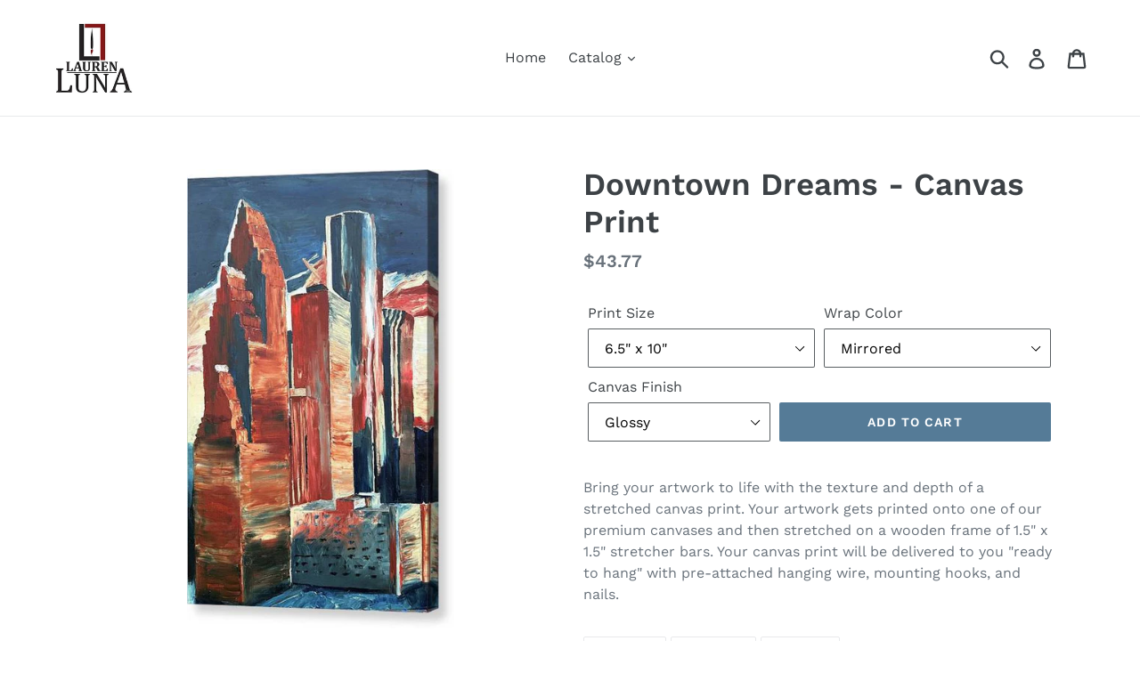

--- FILE ---
content_type: text/html; charset=utf-8
request_url: https://shop.artistaluna.com/products/downtown-dreams-canvas-print
body_size: 24269
content:
<!doctype html>
<!--[if IE 9]> <html class="ie9 no-js" lang="en"> <![endif]-->
<!--[if (gt IE 9)|!(IE)]><!--> <html class="no-js" lang="en"> <!--<![endif]-->
<head>
<meta name="facebook-domain-verification" content="ddscen86cynllgtg7ba0lomwv0158u" />
  <meta charset="utf-8">
  <meta http-equiv="X-UA-Compatible" content="IE=edge,chrome=1">
  <meta name="viewport" content="width=device-width,initial-scale=1">
  <meta name="theme-color" content="#557b97">
  <link rel="canonical" href="https://shop.artistaluna.com/products/downtown-dreams-canvas-print"><link rel="shortcut icon" href="//shop.artistaluna.com/cdn/shop/files/images_32x32.png?v=1613675997" type="image/png"><title>Downtown Dreams - Canvas Print
&ndash; Lauren Luna</title><meta name="description" content="Bring your artwork to life with the texture and depth of a stretched canvas print. Your artwork gets printed onto one of our premium canvases and then stretched on a wooden frame of 1.5&quot; x 1.5&quot; stretcher bars. Your canvas print will be delivered to you &quot;ready to hang&quot; with pre-attached hanging wire, mounting hooks, and"><!-- /snippets/social-meta-tags.liquid -->




<meta property="og:site_name" content="Lauren Luna">
<meta property="og:url" content="https://shop.artistaluna.com/products/downtown-dreams-canvas-print">
<meta property="og:title" content="Downtown Dreams - Canvas Print">
<meta property="og:type" content="product">
<meta property="og:description" content="Bring your artwork to life with the texture and depth of a stretched canvas print. Your artwork gets printed onto one of our premium canvases and then stretched on a wooden frame of 1.5&quot; x 1.5&quot; stretcher bars. Your canvas print will be delivered to you &quot;ready to hang&quot; with pre-attached hanging wire, mounting hooks, and">

  <meta property="og:price:amount" content="43.77">
  <meta property="og:price:currency" content="USD">

<meta property="og:image" content="http://shop.artistaluna.com/cdn/shop/products/downtown-dreams-lauren-luna-canvas-print_1200x1200.jpg?v=1683048630"><meta property="og:image" content="http://shop.artistaluna.com/cdn/shop/products/downtown-dreams-lauren-luna-canvas-print_c02bcad4-666b-4c46-af12-27ba1bc0bd9a_1200x1200.jpg?v=1683048630"><meta property="og:image" content="http://shop.artistaluna.com/cdn/shop/products/downtown-dreams-lauren-luna-canvas-print_2cfe639b-9f48-4676-91b7-a6464af7f8b3_1200x1200.jpg?v=1683048630">
<meta property="og:image:secure_url" content="https://shop.artistaluna.com/cdn/shop/products/downtown-dreams-lauren-luna-canvas-print_1200x1200.jpg?v=1683048630"><meta property="og:image:secure_url" content="https://shop.artistaluna.com/cdn/shop/products/downtown-dreams-lauren-luna-canvas-print_c02bcad4-666b-4c46-af12-27ba1bc0bd9a_1200x1200.jpg?v=1683048630"><meta property="og:image:secure_url" content="https://shop.artistaluna.com/cdn/shop/products/downtown-dreams-lauren-luna-canvas-print_2cfe639b-9f48-4676-91b7-a6464af7f8b3_1200x1200.jpg?v=1683048630">


  <meta name="twitter:site" content="@laurenlunaltd">

<meta name="twitter:card" content="summary_large_image">
<meta name="twitter:title" content="Downtown Dreams - Canvas Print">
<meta name="twitter:description" content="Bring your artwork to life with the texture and depth of a stretched canvas print. Your artwork gets printed onto one of our premium canvases and then stretched on a wooden frame of 1.5&quot; x 1.5&quot; stretcher bars. Your canvas print will be delivered to you &quot;ready to hang&quot; with pre-attached hanging wire, mounting hooks, and">


  <link href="//shop.artistaluna.com/cdn/shop/t/1/assets/theme.scss.css?v=152942768361329698511764483174" rel="stylesheet" type="text/css" media="all" />

  <script>
    var theme = {
      strings: {
        addToCart: "Add to cart",
        soldOut: "Sold out",
        unavailable: "Unavailable",
        regularPrice: "Regular price",
        sale: "Sale",
        showMore: "Show More",
        showLess: "Show Less",
        addressError: "Error looking up that address",
        addressNoResults: "No results for that address",
        addressQueryLimit: "You have exceeded the Google API usage limit. Consider upgrading to a \u003ca href=\"https:\/\/developers.google.com\/maps\/premium\/usage-limits\"\u003ePremium Plan\u003c\/a\u003e.",
        authError: "There was a problem authenticating your Google Maps account.",
        newWindow: "Opens in a new window.",
        external: "Opens external website.",
        newWindowExternal: "Opens external website in a new window."
      },
      moneyFormat: "${{amount}}"
    }

    document.documentElement.className = document.documentElement.className.replace('no-js', 'js');
  </script>

  <!--[if (lte IE 9) ]><script src="//shop.artistaluna.com/cdn/shop/t/1/assets/match-media.min.js?v=22265819453975888031532460912" type="text/javascript"></script><![endif]--><!--[if (gt IE 9)|!(IE)]><!--><script src="//shop.artistaluna.com/cdn/shop/t/1/assets/lazysizes.js?v=68441465964607740661532460912" async="async"></script><!--<![endif]-->
  <!--[if lte IE 9]><script src="//shop.artistaluna.com/cdn/shop/t/1/assets/lazysizes.min.js?v=122"></script><![endif]-->

  <!--[if (gt IE 9)|!(IE)]><!--><script src="//shop.artistaluna.com/cdn/shop/t/1/assets/vendor.js?v=121857302354663160541532460913" defer="defer"></script><!--<![endif]-->
  <!--[if lte IE 9]><script src="//shop.artistaluna.com/cdn/shop/t/1/assets/vendor.js?v=121857302354663160541532460913"></script><![endif]-->

  <!--[if (gt IE 9)|!(IE)]><!--><script src="//shop.artistaluna.com/cdn/shop/t/1/assets/theme.js?v=34611478454016113181639407845" defer="defer"></script><!--<![endif]-->
  <!--[if lte IE 9]><script src="//shop.artistaluna.com/cdn/shop/t/1/assets/theme.js?v=34611478454016113181639407845"></script><![endif]-->

  <script>window.performance && window.performance.mark && window.performance.mark('shopify.content_for_header.start');</script><meta id="shopify-digital-wallet" name="shopify-digital-wallet" content="/1568276553/digital_wallets/dialog">
<meta name="shopify-checkout-api-token" content="ced2dab80732b452c8fcc5cc1fb5cc4f">
<meta id="in-context-paypal-metadata" data-shop-id="1568276553" data-venmo-supported="false" data-environment="production" data-locale="en_US" data-paypal-v4="true" data-currency="USD">
<link rel="alternate" type="application/json+oembed" href="https://shop.artistaluna.com/products/downtown-dreams-canvas-print.oembed">
<script async="async" src="/checkouts/internal/preloads.js?locale=en-US"></script>
<link rel="preconnect" href="https://shop.app" crossorigin="anonymous">
<script async="async" src="https://shop.app/checkouts/internal/preloads.js?locale=en-US&shop_id=1568276553" crossorigin="anonymous"></script>
<script id="apple-pay-shop-capabilities" type="application/json">{"shopId":1568276553,"countryCode":"US","currencyCode":"USD","merchantCapabilities":["supports3DS"],"merchantId":"gid:\/\/shopify\/Shop\/1568276553","merchantName":"Lauren Luna","requiredBillingContactFields":["postalAddress","email","phone"],"requiredShippingContactFields":["postalAddress","email","phone"],"shippingType":"shipping","supportedNetworks":["visa","masterCard","amex","discover","elo","jcb"],"total":{"type":"pending","label":"Lauren Luna","amount":"1.00"},"shopifyPaymentsEnabled":true,"supportsSubscriptions":true}</script>
<script id="shopify-features" type="application/json">{"accessToken":"ced2dab80732b452c8fcc5cc1fb5cc4f","betas":["rich-media-storefront-analytics"],"domain":"shop.artistaluna.com","predictiveSearch":true,"shopId":1568276553,"locale":"en"}</script>
<script>var Shopify = Shopify || {};
Shopify.shop = "laurenluna.myshopify.com";
Shopify.locale = "en";
Shopify.currency = {"active":"USD","rate":"1.0"};
Shopify.country = "US";
Shopify.theme = {"name":"Debut","id":32524894281,"schema_name":"Debut","schema_version":"7.1.1","theme_store_id":796,"role":"main"};
Shopify.theme.handle = "null";
Shopify.theme.style = {"id":null,"handle":null};
Shopify.cdnHost = "shop.artistaluna.com/cdn";
Shopify.routes = Shopify.routes || {};
Shopify.routes.root = "/";</script>
<script type="module">!function(o){(o.Shopify=o.Shopify||{}).modules=!0}(window);</script>
<script>!function(o){function n(){var o=[];function n(){o.push(Array.prototype.slice.apply(arguments))}return n.q=o,n}var t=o.Shopify=o.Shopify||{};t.loadFeatures=n(),t.autoloadFeatures=n()}(window);</script>
<script>
  window.ShopifyPay = window.ShopifyPay || {};
  window.ShopifyPay.apiHost = "shop.app\/pay";
  window.ShopifyPay.redirectState = null;
</script>
<script id="shop-js-analytics" type="application/json">{"pageType":"product"}</script>
<script defer="defer" async type="module" src="//shop.artistaluna.com/cdn/shopifycloud/shop-js/modules/v2/client.init-shop-cart-sync_BT-GjEfc.en.esm.js"></script>
<script defer="defer" async type="module" src="//shop.artistaluna.com/cdn/shopifycloud/shop-js/modules/v2/chunk.common_D58fp_Oc.esm.js"></script>
<script defer="defer" async type="module" src="//shop.artistaluna.com/cdn/shopifycloud/shop-js/modules/v2/chunk.modal_xMitdFEc.esm.js"></script>
<script type="module">
  await import("//shop.artistaluna.com/cdn/shopifycloud/shop-js/modules/v2/client.init-shop-cart-sync_BT-GjEfc.en.esm.js");
await import("//shop.artistaluna.com/cdn/shopifycloud/shop-js/modules/v2/chunk.common_D58fp_Oc.esm.js");
await import("//shop.artistaluna.com/cdn/shopifycloud/shop-js/modules/v2/chunk.modal_xMitdFEc.esm.js");

  window.Shopify.SignInWithShop?.initShopCartSync?.({"fedCMEnabled":true,"windoidEnabled":true});

</script>
<script>
  window.Shopify = window.Shopify || {};
  if (!window.Shopify.featureAssets) window.Shopify.featureAssets = {};
  window.Shopify.featureAssets['shop-js'] = {"shop-cart-sync":["modules/v2/client.shop-cart-sync_DZOKe7Ll.en.esm.js","modules/v2/chunk.common_D58fp_Oc.esm.js","modules/v2/chunk.modal_xMitdFEc.esm.js"],"init-fed-cm":["modules/v2/client.init-fed-cm_B6oLuCjv.en.esm.js","modules/v2/chunk.common_D58fp_Oc.esm.js","modules/v2/chunk.modal_xMitdFEc.esm.js"],"shop-cash-offers":["modules/v2/client.shop-cash-offers_D2sdYoxE.en.esm.js","modules/v2/chunk.common_D58fp_Oc.esm.js","modules/v2/chunk.modal_xMitdFEc.esm.js"],"shop-login-button":["modules/v2/client.shop-login-button_QeVjl5Y3.en.esm.js","modules/v2/chunk.common_D58fp_Oc.esm.js","modules/v2/chunk.modal_xMitdFEc.esm.js"],"pay-button":["modules/v2/client.pay-button_DXTOsIq6.en.esm.js","modules/v2/chunk.common_D58fp_Oc.esm.js","modules/v2/chunk.modal_xMitdFEc.esm.js"],"shop-button":["modules/v2/client.shop-button_DQZHx9pm.en.esm.js","modules/v2/chunk.common_D58fp_Oc.esm.js","modules/v2/chunk.modal_xMitdFEc.esm.js"],"avatar":["modules/v2/client.avatar_BTnouDA3.en.esm.js"],"init-windoid":["modules/v2/client.init-windoid_CR1B-cfM.en.esm.js","modules/v2/chunk.common_D58fp_Oc.esm.js","modules/v2/chunk.modal_xMitdFEc.esm.js"],"init-shop-for-new-customer-accounts":["modules/v2/client.init-shop-for-new-customer-accounts_C_vY_xzh.en.esm.js","modules/v2/client.shop-login-button_QeVjl5Y3.en.esm.js","modules/v2/chunk.common_D58fp_Oc.esm.js","modules/v2/chunk.modal_xMitdFEc.esm.js"],"init-shop-email-lookup-coordinator":["modules/v2/client.init-shop-email-lookup-coordinator_BI7n9ZSv.en.esm.js","modules/v2/chunk.common_D58fp_Oc.esm.js","modules/v2/chunk.modal_xMitdFEc.esm.js"],"init-shop-cart-sync":["modules/v2/client.init-shop-cart-sync_BT-GjEfc.en.esm.js","modules/v2/chunk.common_D58fp_Oc.esm.js","modules/v2/chunk.modal_xMitdFEc.esm.js"],"shop-toast-manager":["modules/v2/client.shop-toast-manager_DiYdP3xc.en.esm.js","modules/v2/chunk.common_D58fp_Oc.esm.js","modules/v2/chunk.modal_xMitdFEc.esm.js"],"init-customer-accounts":["modules/v2/client.init-customer-accounts_D9ZNqS-Q.en.esm.js","modules/v2/client.shop-login-button_QeVjl5Y3.en.esm.js","modules/v2/chunk.common_D58fp_Oc.esm.js","modules/v2/chunk.modal_xMitdFEc.esm.js"],"init-customer-accounts-sign-up":["modules/v2/client.init-customer-accounts-sign-up_iGw4briv.en.esm.js","modules/v2/client.shop-login-button_QeVjl5Y3.en.esm.js","modules/v2/chunk.common_D58fp_Oc.esm.js","modules/v2/chunk.modal_xMitdFEc.esm.js"],"shop-follow-button":["modules/v2/client.shop-follow-button_CqMgW2wH.en.esm.js","modules/v2/chunk.common_D58fp_Oc.esm.js","modules/v2/chunk.modal_xMitdFEc.esm.js"],"checkout-modal":["modules/v2/client.checkout-modal_xHeaAweL.en.esm.js","modules/v2/chunk.common_D58fp_Oc.esm.js","modules/v2/chunk.modal_xMitdFEc.esm.js"],"shop-login":["modules/v2/client.shop-login_D91U-Q7h.en.esm.js","modules/v2/chunk.common_D58fp_Oc.esm.js","modules/v2/chunk.modal_xMitdFEc.esm.js"],"lead-capture":["modules/v2/client.lead-capture_BJmE1dJe.en.esm.js","modules/v2/chunk.common_D58fp_Oc.esm.js","modules/v2/chunk.modal_xMitdFEc.esm.js"],"payment-terms":["modules/v2/client.payment-terms_Ci9AEqFq.en.esm.js","modules/v2/chunk.common_D58fp_Oc.esm.js","modules/v2/chunk.modal_xMitdFEc.esm.js"]};
</script>
<script>(function() {
  var isLoaded = false;
  function asyncLoad() {
    if (isLoaded) return;
    isLoaded = true;
    var urls = ["\/\/cdn.shopify.com\/proxy\/5b642c4c996a71e7a3a3419ea4b80bba197d2b7fcecf36182516c9aac341af5a\/static.cdn.printful.com\/static\/js\/external\/shopify-product-customizer.js?v=0.28\u0026shop=laurenluna.myshopify.com\u0026sp-cache-control=cHVibGljLCBtYXgtYWdlPTkwMA"];
    for (var i = 0; i < urls.length; i++) {
      var s = document.createElement('script');
      s.type = 'text/javascript';
      s.async = true;
      s.src = urls[i];
      var x = document.getElementsByTagName('script')[0];
      x.parentNode.insertBefore(s, x);
    }
  };
  if(window.attachEvent) {
    window.attachEvent('onload', asyncLoad);
  } else {
    window.addEventListener('load', asyncLoad, false);
  }
})();</script>
<script id="__st">var __st={"a":1568276553,"offset":-21600,"reqid":"a88bdce2-8786-4a83-a319-cf262c80528a-1769105866","pageurl":"shop.artistaluna.com\/products\/downtown-dreams-canvas-print","u":"a51c974e2291","p":"product","rtyp":"product","rid":7889386537109};</script>
<script>window.ShopifyPaypalV4VisibilityTracking = true;</script>
<script id="captcha-bootstrap">!function(){'use strict';const t='contact',e='account',n='new_comment',o=[[t,t],['blogs',n],['comments',n],[t,'customer']],c=[[e,'customer_login'],[e,'guest_login'],[e,'recover_customer_password'],[e,'create_customer']],r=t=>t.map((([t,e])=>`form[action*='/${t}']:not([data-nocaptcha='true']) input[name='form_type'][value='${e}']`)).join(','),a=t=>()=>t?[...document.querySelectorAll(t)].map((t=>t.form)):[];function s(){const t=[...o],e=r(t);return a(e)}const i='password',u='form_key',d=['recaptcha-v3-token','g-recaptcha-response','h-captcha-response',i],f=()=>{try{return window.sessionStorage}catch{return}},m='__shopify_v',_=t=>t.elements[u];function p(t,e,n=!1){try{const o=window.sessionStorage,c=JSON.parse(o.getItem(e)),{data:r}=function(t){const{data:e,action:n}=t;return t[m]||n?{data:e,action:n}:{data:t,action:n}}(c);for(const[e,n]of Object.entries(r))t.elements[e]&&(t.elements[e].value=n);n&&o.removeItem(e)}catch(o){console.error('form repopulation failed',{error:o})}}const l='form_type',E='cptcha';function T(t){t.dataset[E]=!0}const w=window,h=w.document,L='Shopify',v='ce_forms',y='captcha';let A=!1;((t,e)=>{const n=(g='f06e6c50-85a8-45c8-87d0-21a2b65856fe',I='https://cdn.shopify.com/shopifycloud/storefront-forms-hcaptcha/ce_storefront_forms_captcha_hcaptcha.v1.5.2.iife.js',D={infoText:'Protected by hCaptcha',privacyText:'Privacy',termsText:'Terms'},(t,e,n)=>{const o=w[L][v],c=o.bindForm;if(c)return c(t,g,e,D).then(n);var r;o.q.push([[t,g,e,D],n]),r=I,A||(h.body.append(Object.assign(h.createElement('script'),{id:'captcha-provider',async:!0,src:r})),A=!0)});var g,I,D;w[L]=w[L]||{},w[L][v]=w[L][v]||{},w[L][v].q=[],w[L][y]=w[L][y]||{},w[L][y].protect=function(t,e){n(t,void 0,e),T(t)},Object.freeze(w[L][y]),function(t,e,n,w,h,L){const[v,y,A,g]=function(t,e,n){const i=e?o:[],u=t?c:[],d=[...i,...u],f=r(d),m=r(i),_=r(d.filter((([t,e])=>n.includes(e))));return[a(f),a(m),a(_),s()]}(w,h,L),I=t=>{const e=t.target;return e instanceof HTMLFormElement?e:e&&e.form},D=t=>v().includes(t);t.addEventListener('submit',(t=>{const e=I(t);if(!e)return;const n=D(e)&&!e.dataset.hcaptchaBound&&!e.dataset.recaptchaBound,o=_(e),c=g().includes(e)&&(!o||!o.value);(n||c)&&t.preventDefault(),c&&!n&&(function(t){try{if(!f())return;!function(t){const e=f();if(!e)return;const n=_(t);if(!n)return;const o=n.value;o&&e.removeItem(o)}(t);const e=Array.from(Array(32),(()=>Math.random().toString(36)[2])).join('');!function(t,e){_(t)||t.append(Object.assign(document.createElement('input'),{type:'hidden',name:u})),t.elements[u].value=e}(t,e),function(t,e){const n=f();if(!n)return;const o=[...t.querySelectorAll(`input[type='${i}']`)].map((({name:t})=>t)),c=[...d,...o],r={};for(const[a,s]of new FormData(t).entries())c.includes(a)||(r[a]=s);n.setItem(e,JSON.stringify({[m]:1,action:t.action,data:r}))}(t,e)}catch(e){console.error('failed to persist form',e)}}(e),e.submit())}));const S=(t,e)=>{t&&!t.dataset[E]&&(n(t,e.some((e=>e===t))),T(t))};for(const o of['focusin','change'])t.addEventListener(o,(t=>{const e=I(t);D(e)&&S(e,y())}));const B=e.get('form_key'),M=e.get(l),P=B&&M;t.addEventListener('DOMContentLoaded',(()=>{const t=y();if(P)for(const e of t)e.elements[l].value===M&&p(e,B);[...new Set([...A(),...v().filter((t=>'true'===t.dataset.shopifyCaptcha))])].forEach((e=>S(e,t)))}))}(h,new URLSearchParams(w.location.search),n,t,e,['guest_login'])})(!0,!0)}();</script>
<script integrity="sha256-4kQ18oKyAcykRKYeNunJcIwy7WH5gtpwJnB7kiuLZ1E=" data-source-attribution="shopify.loadfeatures" defer="defer" src="//shop.artistaluna.com/cdn/shopifycloud/storefront/assets/storefront/load_feature-a0a9edcb.js" crossorigin="anonymous"></script>
<script crossorigin="anonymous" defer="defer" src="//shop.artistaluna.com/cdn/shopifycloud/storefront/assets/shopify_pay/storefront-65b4c6d7.js?v=20250812"></script>
<script data-source-attribution="shopify.dynamic_checkout.dynamic.init">var Shopify=Shopify||{};Shopify.PaymentButton=Shopify.PaymentButton||{isStorefrontPortableWallets:!0,init:function(){window.Shopify.PaymentButton.init=function(){};var t=document.createElement("script");t.src="https://shop.artistaluna.com/cdn/shopifycloud/portable-wallets/latest/portable-wallets.en.js",t.type="module",document.head.appendChild(t)}};
</script>
<script data-source-attribution="shopify.dynamic_checkout.buyer_consent">
  function portableWalletsHideBuyerConsent(e){var t=document.getElementById("shopify-buyer-consent"),n=document.getElementById("shopify-subscription-policy-button");t&&n&&(t.classList.add("hidden"),t.setAttribute("aria-hidden","true"),n.removeEventListener("click",e))}function portableWalletsShowBuyerConsent(e){var t=document.getElementById("shopify-buyer-consent"),n=document.getElementById("shopify-subscription-policy-button");t&&n&&(t.classList.remove("hidden"),t.removeAttribute("aria-hidden"),n.addEventListener("click",e))}window.Shopify?.PaymentButton&&(window.Shopify.PaymentButton.hideBuyerConsent=portableWalletsHideBuyerConsent,window.Shopify.PaymentButton.showBuyerConsent=portableWalletsShowBuyerConsent);
</script>
<script data-source-attribution="shopify.dynamic_checkout.cart.bootstrap">document.addEventListener("DOMContentLoaded",(function(){function t(){return document.querySelector("shopify-accelerated-checkout-cart, shopify-accelerated-checkout")}if(t())Shopify.PaymentButton.init();else{new MutationObserver((function(e,n){t()&&(Shopify.PaymentButton.init(),n.disconnect())})).observe(document.body,{childList:!0,subtree:!0})}}));
</script>
<link id="shopify-accelerated-checkout-styles" rel="stylesheet" media="screen" href="https://shop.artistaluna.com/cdn/shopifycloud/portable-wallets/latest/accelerated-checkout-backwards-compat.css" crossorigin="anonymous">
<style id="shopify-accelerated-checkout-cart">
        #shopify-buyer-consent {
  margin-top: 1em;
  display: inline-block;
  width: 100%;
}

#shopify-buyer-consent.hidden {
  display: none;
}

#shopify-subscription-policy-button {
  background: none;
  border: none;
  padding: 0;
  text-decoration: underline;
  font-size: inherit;
  cursor: pointer;
}

#shopify-subscription-policy-button::before {
  box-shadow: none;
}

      </style>

<script>window.performance && window.performance.mark && window.performance.mark('shopify.content_for_header.end');</script>
<!-- Pathfinder Conversion Code -->
          <script type='text/javascript'>
              var _csq = _csq || [];
               

            var product_id = 0;
            
            product_id = '7889386537109';
                _csq.push(['_trackProductEvent', product_id, 'view']);
            

              var cart_items = [];
              cart_items[0] = 'na';
              
                
              
          </script>
          <script>window.csApiKey = 'e8eb1a96d78249cf80b14bf4dcb84b59'</script><script>window.csBaseDomain = 'https://laurenlunaart.pathfinderapi.com/'</script><script src='https://cdn.pathfindercommerce.com/js/script.min.js'></script><script src='https://cdn.pathfindercommerce.com/js/shopify.min.js'></script><!-- //Pathfinder Conversion Code --><link href="https://monorail-edge.shopifysvc.com" rel="dns-prefetch">
<script>(function(){if ("sendBeacon" in navigator && "performance" in window) {try {var session_token_from_headers = performance.getEntriesByType('navigation')[0].serverTiming.find(x => x.name == '_s').description;} catch {var session_token_from_headers = undefined;}var session_cookie_matches = document.cookie.match(/_shopify_s=([^;]*)/);var session_token_from_cookie = session_cookie_matches && session_cookie_matches.length === 2 ? session_cookie_matches[1] : "";var session_token = session_token_from_headers || session_token_from_cookie || "";function handle_abandonment_event(e) {var entries = performance.getEntries().filter(function(entry) {return /monorail-edge.shopifysvc.com/.test(entry.name);});if (!window.abandonment_tracked && entries.length === 0) {window.abandonment_tracked = true;var currentMs = Date.now();var navigation_start = performance.timing.navigationStart;var payload = {shop_id: 1568276553,url: window.location.href,navigation_start,duration: currentMs - navigation_start,session_token,page_type: "product"};window.navigator.sendBeacon("https://monorail-edge.shopifysvc.com/v1/produce", JSON.stringify({schema_id: "online_store_buyer_site_abandonment/1.1",payload: payload,metadata: {event_created_at_ms: currentMs,event_sent_at_ms: currentMs}}));}}window.addEventListener('pagehide', handle_abandonment_event);}}());</script>
<script id="web-pixels-manager-setup">(function e(e,d,r,n,o){if(void 0===o&&(o={}),!Boolean(null===(a=null===(i=window.Shopify)||void 0===i?void 0:i.analytics)||void 0===a?void 0:a.replayQueue)){var i,a;window.Shopify=window.Shopify||{};var t=window.Shopify;t.analytics=t.analytics||{};var s=t.analytics;s.replayQueue=[],s.publish=function(e,d,r){return s.replayQueue.push([e,d,r]),!0};try{self.performance.mark("wpm:start")}catch(e){}var l=function(){var e={modern:/Edge?\/(1{2}[4-9]|1[2-9]\d|[2-9]\d{2}|\d{4,})\.\d+(\.\d+|)|Firefox\/(1{2}[4-9]|1[2-9]\d|[2-9]\d{2}|\d{4,})\.\d+(\.\d+|)|Chrom(ium|e)\/(9{2}|\d{3,})\.\d+(\.\d+|)|(Maci|X1{2}).+ Version\/(15\.\d+|(1[6-9]|[2-9]\d|\d{3,})\.\d+)([,.]\d+|)( \(\w+\)|)( Mobile\/\w+|) Safari\/|Chrome.+OPR\/(9{2}|\d{3,})\.\d+\.\d+|(CPU[ +]OS|iPhone[ +]OS|CPU[ +]iPhone|CPU IPhone OS|CPU iPad OS)[ +]+(15[._]\d+|(1[6-9]|[2-9]\d|\d{3,})[._]\d+)([._]\d+|)|Android:?[ /-](13[3-9]|1[4-9]\d|[2-9]\d{2}|\d{4,})(\.\d+|)(\.\d+|)|Android.+Firefox\/(13[5-9]|1[4-9]\d|[2-9]\d{2}|\d{4,})\.\d+(\.\d+|)|Android.+Chrom(ium|e)\/(13[3-9]|1[4-9]\d|[2-9]\d{2}|\d{4,})\.\d+(\.\d+|)|SamsungBrowser\/([2-9]\d|\d{3,})\.\d+/,legacy:/Edge?\/(1[6-9]|[2-9]\d|\d{3,})\.\d+(\.\d+|)|Firefox\/(5[4-9]|[6-9]\d|\d{3,})\.\d+(\.\d+|)|Chrom(ium|e)\/(5[1-9]|[6-9]\d|\d{3,})\.\d+(\.\d+|)([\d.]+$|.*Safari\/(?![\d.]+ Edge\/[\d.]+$))|(Maci|X1{2}).+ Version\/(10\.\d+|(1[1-9]|[2-9]\d|\d{3,})\.\d+)([,.]\d+|)( \(\w+\)|)( Mobile\/\w+|) Safari\/|Chrome.+OPR\/(3[89]|[4-9]\d|\d{3,})\.\d+\.\d+|(CPU[ +]OS|iPhone[ +]OS|CPU[ +]iPhone|CPU IPhone OS|CPU iPad OS)[ +]+(10[._]\d+|(1[1-9]|[2-9]\d|\d{3,})[._]\d+)([._]\d+|)|Android:?[ /-](13[3-9]|1[4-9]\d|[2-9]\d{2}|\d{4,})(\.\d+|)(\.\d+|)|Mobile Safari.+OPR\/([89]\d|\d{3,})\.\d+\.\d+|Android.+Firefox\/(13[5-9]|1[4-9]\d|[2-9]\d{2}|\d{4,})\.\d+(\.\d+|)|Android.+Chrom(ium|e)\/(13[3-9]|1[4-9]\d|[2-9]\d{2}|\d{4,})\.\d+(\.\d+|)|Android.+(UC? ?Browser|UCWEB|U3)[ /]?(15\.([5-9]|\d{2,})|(1[6-9]|[2-9]\d|\d{3,})\.\d+)\.\d+|SamsungBrowser\/(5\.\d+|([6-9]|\d{2,})\.\d+)|Android.+MQ{2}Browser\/(14(\.(9|\d{2,})|)|(1[5-9]|[2-9]\d|\d{3,})(\.\d+|))(\.\d+|)|K[Aa][Ii]OS\/(3\.\d+|([4-9]|\d{2,})\.\d+)(\.\d+|)/},d=e.modern,r=e.legacy,n=navigator.userAgent;return n.match(d)?"modern":n.match(r)?"legacy":"unknown"}(),u="modern"===l?"modern":"legacy",c=(null!=n?n:{modern:"",legacy:""})[u],f=function(e){return[e.baseUrl,"/wpm","/b",e.hashVersion,"modern"===e.buildTarget?"m":"l",".js"].join("")}({baseUrl:d,hashVersion:r,buildTarget:u}),m=function(e){var d=e.version,r=e.bundleTarget,n=e.surface,o=e.pageUrl,i=e.monorailEndpoint;return{emit:function(e){var a=e.status,t=e.errorMsg,s=(new Date).getTime(),l=JSON.stringify({metadata:{event_sent_at_ms:s},events:[{schema_id:"web_pixels_manager_load/3.1",payload:{version:d,bundle_target:r,page_url:o,status:a,surface:n,error_msg:t},metadata:{event_created_at_ms:s}}]});if(!i)return console&&console.warn&&console.warn("[Web Pixels Manager] No Monorail endpoint provided, skipping logging."),!1;try{return self.navigator.sendBeacon.bind(self.navigator)(i,l)}catch(e){}var u=new XMLHttpRequest;try{return u.open("POST",i,!0),u.setRequestHeader("Content-Type","text/plain"),u.send(l),!0}catch(e){return console&&console.warn&&console.warn("[Web Pixels Manager] Got an unhandled error while logging to Monorail."),!1}}}}({version:r,bundleTarget:l,surface:e.surface,pageUrl:self.location.href,monorailEndpoint:e.monorailEndpoint});try{o.browserTarget=l,function(e){var d=e.src,r=e.async,n=void 0===r||r,o=e.onload,i=e.onerror,a=e.sri,t=e.scriptDataAttributes,s=void 0===t?{}:t,l=document.createElement("script"),u=document.querySelector("head"),c=document.querySelector("body");if(l.async=n,l.src=d,a&&(l.integrity=a,l.crossOrigin="anonymous"),s)for(var f in s)if(Object.prototype.hasOwnProperty.call(s,f))try{l.dataset[f]=s[f]}catch(e){}if(o&&l.addEventListener("load",o),i&&l.addEventListener("error",i),u)u.appendChild(l);else{if(!c)throw new Error("Did not find a head or body element to append the script");c.appendChild(l)}}({src:f,async:!0,onload:function(){if(!function(){var e,d;return Boolean(null===(d=null===(e=window.Shopify)||void 0===e?void 0:e.analytics)||void 0===d?void 0:d.initialized)}()){var d=window.webPixelsManager.init(e)||void 0;if(d){var r=window.Shopify.analytics;r.replayQueue.forEach((function(e){var r=e[0],n=e[1],o=e[2];d.publishCustomEvent(r,n,o)})),r.replayQueue=[],r.publish=d.publishCustomEvent,r.visitor=d.visitor,r.initialized=!0}}},onerror:function(){return m.emit({status:"failed",errorMsg:"".concat(f," has failed to load")})},sri:function(e){var d=/^sha384-[A-Za-z0-9+/=]+$/;return"string"==typeof e&&d.test(e)}(c)?c:"",scriptDataAttributes:o}),m.emit({status:"loading"})}catch(e){m.emit({status:"failed",errorMsg:(null==e?void 0:e.message)||"Unknown error"})}}})({shopId: 1568276553,storefrontBaseUrl: "https://shop.artistaluna.com",extensionsBaseUrl: "https://extensions.shopifycdn.com/cdn/shopifycloud/web-pixels-manager",monorailEndpoint: "https://monorail-edge.shopifysvc.com/unstable/produce_batch",surface: "storefront-renderer",enabledBetaFlags: ["2dca8a86"],webPixelsConfigList: [{"id":"214892693","configuration":"{\"pixel_id\":\"326276564746911\",\"pixel_type\":\"facebook_pixel\",\"metaapp_system_user_token\":\"-\"}","eventPayloadVersion":"v1","runtimeContext":"OPEN","scriptVersion":"ca16bc87fe92b6042fbaa3acc2fbdaa6","type":"APP","apiClientId":2329312,"privacyPurposes":["ANALYTICS","MARKETING","SALE_OF_DATA"],"dataSharingAdjustments":{"protectedCustomerApprovalScopes":["read_customer_address","read_customer_email","read_customer_name","read_customer_personal_data","read_customer_phone"]}},{"id":"68255893","configuration":"{\"tagID\":\"2613666445472\"}","eventPayloadVersion":"v1","runtimeContext":"STRICT","scriptVersion":"18031546ee651571ed29edbe71a3550b","type":"APP","apiClientId":3009811,"privacyPurposes":["ANALYTICS","MARKETING","SALE_OF_DATA"],"dataSharingAdjustments":{"protectedCustomerApprovalScopes":["read_customer_address","read_customer_email","read_customer_name","read_customer_personal_data","read_customer_phone"]}},{"id":"shopify-app-pixel","configuration":"{}","eventPayloadVersion":"v1","runtimeContext":"STRICT","scriptVersion":"0450","apiClientId":"shopify-pixel","type":"APP","privacyPurposes":["ANALYTICS","MARKETING"]},{"id":"shopify-custom-pixel","eventPayloadVersion":"v1","runtimeContext":"LAX","scriptVersion":"0450","apiClientId":"shopify-pixel","type":"CUSTOM","privacyPurposes":["ANALYTICS","MARKETING"]}],isMerchantRequest: false,initData: {"shop":{"name":"Lauren Luna","paymentSettings":{"currencyCode":"USD"},"myshopifyDomain":"laurenluna.myshopify.com","countryCode":"US","storefrontUrl":"https:\/\/shop.artistaluna.com"},"customer":null,"cart":null,"checkout":null,"productVariants":[{"price":{"amount":43.77,"currencyCode":"USD"},"product":{"title":"Downtown Dreams - Canvas Print","vendor":"Pixels","id":"7889386537109","untranslatedTitle":"Downtown Dreams - Canvas Print","url":"\/products\/downtown-dreams-canvas-print","type":"Canvas Print"},"id":"43410793234581","image":{"src":"\/\/shop.artistaluna.com\/cdn\/shop\/products\/downtown-dreams-lauren-luna-canvas-print.jpg?v=1683048630"},"sku":"artworkid[47966672]-productid[canvasprintstretched]-imagewidth[6.5]-imageheight[10]-paperid[glossycanvas]-wrapwidth[1.5]-wrapcolor[mirrored]","title":"6.5\" x 10\" \/ Mirrored \/ Glossy","untranslatedTitle":"6.5\" x 10\" \/ Mirrored \/ Glossy"},{"price":{"amount":43.77,"currencyCode":"USD"},"product":{"title":"Downtown Dreams - Canvas Print","vendor":"Pixels","id":"7889386537109","untranslatedTitle":"Downtown Dreams - Canvas Print","url":"\/products\/downtown-dreams-canvas-print","type":"Canvas Print"},"id":"43410793300117","image":{"src":"\/\/shop.artistaluna.com\/cdn\/shop\/products\/downtown-dreams-lauren-luna-canvas-print.jpg?v=1683048630"},"sku":"artworkid[47966672]-productid[canvasprintstretched]-imagewidth[6.5]-imageheight[10]-paperid[mattecanvas]-wrapwidth[1.5]-wrapcolor[mirrored]","title":"6.5\" x 10\" \/ Mirrored \/ Matte","untranslatedTitle":"6.5\" x 10\" \/ Mirrored \/ Matte"},{"price":{"amount":43.77,"currencyCode":"USD"},"product":{"title":"Downtown Dreams - Canvas Print","vendor":"Pixels","id":"7889386537109","untranslatedTitle":"Downtown Dreams - Canvas Print","url":"\/products\/downtown-dreams-canvas-print","type":"Canvas Print"},"id":"43410793365653","image":{"src":"\/\/shop.artistaluna.com\/cdn\/shop\/products\/downtown-dreams-lauren-luna-canvas-print_c02bcad4-666b-4c46-af12-27ba1bc0bd9a.jpg?v=1683048630"},"sku":"artworkid[47966672]-productid[canvasprintstretched]-imagewidth[6.5]-imageheight[10]-paperid[glossycanvas]-wrapwidth[1.5]-wrapcolor[black]","title":"6.5\" x 10\" \/ Black \/ Glossy","untranslatedTitle":"6.5\" x 10\" \/ Black \/ Glossy"},{"price":{"amount":43.77,"currencyCode":"USD"},"product":{"title":"Downtown Dreams - Canvas Print","vendor":"Pixels","id":"7889386537109","untranslatedTitle":"Downtown Dreams - Canvas Print","url":"\/products\/downtown-dreams-canvas-print","type":"Canvas Print"},"id":"43410793431189","image":{"src":"\/\/shop.artistaluna.com\/cdn\/shop\/products\/downtown-dreams-lauren-luna-canvas-print_c02bcad4-666b-4c46-af12-27ba1bc0bd9a.jpg?v=1683048630"},"sku":"artworkid[47966672]-productid[canvasprintstretched]-imagewidth[6.5]-imageheight[10]-paperid[mattecanvas]-wrapwidth[1.5]-wrapcolor[black]","title":"6.5\" x 10\" \/ Black \/ Matte","untranslatedTitle":"6.5\" x 10\" \/ Black \/ Matte"},{"price":{"amount":43.77,"currencyCode":"USD"},"product":{"title":"Downtown Dreams - Canvas Print","vendor":"Pixels","id":"7889386537109","untranslatedTitle":"Downtown Dreams - Canvas Print","url":"\/products\/downtown-dreams-canvas-print","type":"Canvas Print"},"id":"43410793496725","image":{"src":"\/\/shop.artistaluna.com\/cdn\/shop\/products\/downtown-dreams-lauren-luna-canvas-print_2cfe639b-9f48-4676-91b7-a6464af7f8b3.jpg?v=1683048630"},"sku":"artworkid[47966672]-productid[canvasprintstretched]-imagewidth[6.5]-imageheight[10]-paperid[glossycanvas]-wrapwidth[1.5]-wrapcolor[white]","title":"6.5\" x 10\" \/ White \/ Glossy","untranslatedTitle":"6.5\" x 10\" \/ White \/ Glossy"},{"price":{"amount":43.77,"currencyCode":"USD"},"product":{"title":"Downtown Dreams - Canvas Print","vendor":"Pixels","id":"7889386537109","untranslatedTitle":"Downtown Dreams - Canvas Print","url":"\/products\/downtown-dreams-canvas-print","type":"Canvas Print"},"id":"43410793562261","image":{"src":"\/\/shop.artistaluna.com\/cdn\/shop\/products\/downtown-dreams-lauren-luna-canvas-print_2cfe639b-9f48-4676-91b7-a6464af7f8b3.jpg?v=1683048630"},"sku":"artworkid[47966672]-productid[canvasprintstretched]-imagewidth[6.5]-imageheight[10]-paperid[mattecanvas]-wrapwidth[1.5]-wrapcolor[white]","title":"6.5\" x 10\" \/ White \/ Matte","untranslatedTitle":"6.5\" x 10\" \/ White \/ Matte"},{"price":{"amount":48.77,"currencyCode":"USD"},"product":{"title":"Downtown Dreams - Canvas Print","vendor":"Pixels","id":"7889386537109","untranslatedTitle":"Downtown Dreams - Canvas Print","url":"\/products\/downtown-dreams-canvas-print","type":"Canvas Print"},"id":"43410793627797","image":{"src":"\/\/shop.artistaluna.com\/cdn\/shop\/products\/downtown-dreams-lauren-luna-canvas-print.jpg?v=1683048630"},"sku":"artworkid[47966672]-productid[canvasprintstretched]-imagewidth[7.5]-imageheight[12]-paperid[glossycanvas]-wrapwidth[1.5]-wrapcolor[mirrored]","title":"7.5\" x 12\" \/ Mirrored \/ Glossy","untranslatedTitle":"7.5\" x 12\" \/ Mirrored \/ Glossy"},{"price":{"amount":48.77,"currencyCode":"USD"},"product":{"title":"Downtown Dreams - Canvas Print","vendor":"Pixels","id":"7889386537109","untranslatedTitle":"Downtown Dreams - Canvas Print","url":"\/products\/downtown-dreams-canvas-print","type":"Canvas Print"},"id":"43410793693333","image":{"src":"\/\/shop.artistaluna.com\/cdn\/shop\/products\/downtown-dreams-lauren-luna-canvas-print.jpg?v=1683048630"},"sku":"artworkid[47966672]-productid[canvasprintstretched]-imagewidth[7.5]-imageheight[12]-paperid[mattecanvas]-wrapwidth[1.5]-wrapcolor[mirrored]","title":"7.5\" x 12\" \/ Mirrored \/ Matte","untranslatedTitle":"7.5\" x 12\" \/ Mirrored \/ Matte"},{"price":{"amount":48.77,"currencyCode":"USD"},"product":{"title":"Downtown Dreams - Canvas Print","vendor":"Pixels","id":"7889386537109","untranslatedTitle":"Downtown Dreams - Canvas Print","url":"\/products\/downtown-dreams-canvas-print","type":"Canvas Print"},"id":"43410793758869","image":{"src":"\/\/shop.artistaluna.com\/cdn\/shop\/products\/downtown-dreams-lauren-luna-canvas-print_c02bcad4-666b-4c46-af12-27ba1bc0bd9a.jpg?v=1683048630"},"sku":"artworkid[47966672]-productid[canvasprintstretched]-imagewidth[7.5]-imageheight[12]-paperid[glossycanvas]-wrapwidth[1.5]-wrapcolor[black]","title":"7.5\" x 12\" \/ Black \/ Glossy","untranslatedTitle":"7.5\" x 12\" \/ Black \/ Glossy"},{"price":{"amount":48.77,"currencyCode":"USD"},"product":{"title":"Downtown Dreams - Canvas Print","vendor":"Pixels","id":"7889386537109","untranslatedTitle":"Downtown Dreams - Canvas Print","url":"\/products\/downtown-dreams-canvas-print","type":"Canvas Print"},"id":"43410793824405","image":{"src":"\/\/shop.artistaluna.com\/cdn\/shop\/products\/downtown-dreams-lauren-luna-canvas-print_c02bcad4-666b-4c46-af12-27ba1bc0bd9a.jpg?v=1683048630"},"sku":"artworkid[47966672]-productid[canvasprintstretched]-imagewidth[7.5]-imageheight[12]-paperid[mattecanvas]-wrapwidth[1.5]-wrapcolor[black]","title":"7.5\" x 12\" \/ Black \/ Matte","untranslatedTitle":"7.5\" x 12\" \/ Black \/ Matte"},{"price":{"amount":48.77,"currencyCode":"USD"},"product":{"title":"Downtown Dreams - Canvas Print","vendor":"Pixels","id":"7889386537109","untranslatedTitle":"Downtown Dreams - Canvas Print","url":"\/products\/downtown-dreams-canvas-print","type":"Canvas Print"},"id":"43410793889941","image":{"src":"\/\/shop.artistaluna.com\/cdn\/shop\/products\/downtown-dreams-lauren-luna-canvas-print_2cfe639b-9f48-4676-91b7-a6464af7f8b3.jpg?v=1683048630"},"sku":"artworkid[47966672]-productid[canvasprintstretched]-imagewidth[7.5]-imageheight[12]-paperid[glossycanvas]-wrapwidth[1.5]-wrapcolor[white]","title":"7.5\" x 12\" \/ White \/ Glossy","untranslatedTitle":"7.5\" x 12\" \/ White \/ Glossy"},{"price":{"amount":48.77,"currencyCode":"USD"},"product":{"title":"Downtown Dreams - Canvas Print","vendor":"Pixels","id":"7889386537109","untranslatedTitle":"Downtown Dreams - Canvas Print","url":"\/products\/downtown-dreams-canvas-print","type":"Canvas Print"},"id":"43410793955477","image":{"src":"\/\/shop.artistaluna.com\/cdn\/shop\/products\/downtown-dreams-lauren-luna-canvas-print_2cfe639b-9f48-4676-91b7-a6464af7f8b3.jpg?v=1683048630"},"sku":"artworkid[47966672]-productid[canvasprintstretched]-imagewidth[7.5]-imageheight[12]-paperid[mattecanvas]-wrapwidth[1.5]-wrapcolor[white]","title":"7.5\" x 12\" \/ White \/ Matte","untranslatedTitle":"7.5\" x 12\" \/ White \/ Matte"},{"price":{"amount":59.0,"currencyCode":"USD"},"product":{"title":"Downtown Dreams - Canvas Print","vendor":"Pixels","id":"7889386537109","untranslatedTitle":"Downtown Dreams - Canvas Print","url":"\/products\/downtown-dreams-canvas-print","type":"Canvas Print"},"id":"43410793988245","image":{"src":"\/\/shop.artistaluna.com\/cdn\/shop\/products\/downtown-dreams-lauren-luna-canvas-print.jpg?v=1683048630"},"sku":"artworkid[47966672]-productid[canvasprintstretched]-imagewidth[9]-imageheight[14]-paperid[glossycanvas]-wrapwidth[1.5]-wrapcolor[mirrored]","title":"9\" x 14\" \/ Mirrored \/ Glossy","untranslatedTitle":"9\" x 14\" \/ Mirrored \/ Glossy"},{"price":{"amount":59.0,"currencyCode":"USD"},"product":{"title":"Downtown Dreams - Canvas Print","vendor":"Pixels","id":"7889386537109","untranslatedTitle":"Downtown Dreams - Canvas Print","url":"\/products\/downtown-dreams-canvas-print","type":"Canvas Print"},"id":"43410794053781","image":{"src":"\/\/shop.artistaluna.com\/cdn\/shop\/products\/downtown-dreams-lauren-luna-canvas-print.jpg?v=1683048630"},"sku":"artworkid[47966672]-productid[canvasprintstretched]-imagewidth[9]-imageheight[14]-paperid[mattecanvas]-wrapwidth[1.5]-wrapcolor[mirrored]","title":"9\" x 14\" \/ Mirrored \/ Matte","untranslatedTitle":"9\" x 14\" \/ Mirrored \/ Matte"},{"price":{"amount":59.0,"currencyCode":"USD"},"product":{"title":"Downtown Dreams - Canvas Print","vendor":"Pixels","id":"7889386537109","untranslatedTitle":"Downtown Dreams - Canvas Print","url":"\/products\/downtown-dreams-canvas-print","type":"Canvas Print"},"id":"43410794119317","image":{"src":"\/\/shop.artistaluna.com\/cdn\/shop\/products\/downtown-dreams-lauren-luna-canvas-print_c02bcad4-666b-4c46-af12-27ba1bc0bd9a.jpg?v=1683048630"},"sku":"artworkid[47966672]-productid[canvasprintstretched]-imagewidth[9]-imageheight[14]-paperid[glossycanvas]-wrapwidth[1.5]-wrapcolor[black]","title":"9\" x 14\" \/ Black \/ Glossy","untranslatedTitle":"9\" x 14\" \/ Black \/ Glossy"},{"price":{"amount":59.0,"currencyCode":"USD"},"product":{"title":"Downtown Dreams - Canvas Print","vendor":"Pixels","id":"7889386537109","untranslatedTitle":"Downtown Dreams - Canvas Print","url":"\/products\/downtown-dreams-canvas-print","type":"Canvas Print"},"id":"43410794184853","image":{"src":"\/\/shop.artistaluna.com\/cdn\/shop\/products\/downtown-dreams-lauren-luna-canvas-print_c02bcad4-666b-4c46-af12-27ba1bc0bd9a.jpg?v=1683048630"},"sku":"artworkid[47966672]-productid[canvasprintstretched]-imagewidth[9]-imageheight[14]-paperid[mattecanvas]-wrapwidth[1.5]-wrapcolor[black]","title":"9\" x 14\" \/ Black \/ Matte","untranslatedTitle":"9\" x 14\" \/ Black \/ Matte"},{"price":{"amount":59.0,"currencyCode":"USD"},"product":{"title":"Downtown Dreams - Canvas Print","vendor":"Pixels","id":"7889386537109","untranslatedTitle":"Downtown Dreams - Canvas Print","url":"\/products\/downtown-dreams-canvas-print","type":"Canvas Print"},"id":"43410794283157","image":{"src":"\/\/shop.artistaluna.com\/cdn\/shop\/products\/downtown-dreams-lauren-luna-canvas-print_2cfe639b-9f48-4676-91b7-a6464af7f8b3.jpg?v=1683048630"},"sku":"artworkid[47966672]-productid[canvasprintstretched]-imagewidth[9]-imageheight[14]-paperid[glossycanvas]-wrapwidth[1.5]-wrapcolor[white]","title":"9\" x 14\" \/ White \/ Glossy","untranslatedTitle":"9\" x 14\" \/ White \/ Glossy"},{"price":{"amount":59.0,"currencyCode":"USD"},"product":{"title":"Downtown Dreams - Canvas Print","vendor":"Pixels","id":"7889386537109","untranslatedTitle":"Downtown Dreams - Canvas Print","url":"\/products\/downtown-dreams-canvas-print","type":"Canvas Print"},"id":"43410794348693","image":{"src":"\/\/shop.artistaluna.com\/cdn\/shop\/products\/downtown-dreams-lauren-luna-canvas-print_2cfe639b-9f48-4676-91b7-a6464af7f8b3.jpg?v=1683048630"},"sku":"artworkid[47966672]-productid[canvasprintstretched]-imagewidth[9]-imageheight[14]-paperid[mattecanvas]-wrapwidth[1.5]-wrapcolor[white]","title":"9\" x 14\" \/ White \/ Matte","untranslatedTitle":"9\" x 14\" \/ White \/ Matte"},{"price":{"amount":70.0,"currencyCode":"USD"},"product":{"title":"Downtown Dreams - Canvas Print","vendor":"Pixels","id":"7889386537109","untranslatedTitle":"Downtown Dreams - Canvas Print","url":"\/products\/downtown-dreams-canvas-print","type":"Canvas Print"},"id":"43410794381461","image":{"src":"\/\/shop.artistaluna.com\/cdn\/shop\/products\/downtown-dreams-lauren-luna-canvas-print.jpg?v=1683048630"},"sku":"artworkid[47966672]-productid[canvasprintstretched]-imagewidth[10]-imageheight[16]-paperid[glossycanvas]-wrapwidth[1.5]-wrapcolor[mirrored]","title":"10\" x 16\" \/ Mirrored \/ Glossy","untranslatedTitle":"10\" x 16\" \/ Mirrored \/ Glossy"},{"price":{"amount":70.0,"currencyCode":"USD"},"product":{"title":"Downtown Dreams - Canvas Print","vendor":"Pixels","id":"7889386537109","untranslatedTitle":"Downtown Dreams - Canvas Print","url":"\/products\/downtown-dreams-canvas-print","type":"Canvas Print"},"id":"43410794446997","image":{"src":"\/\/shop.artistaluna.com\/cdn\/shop\/products\/downtown-dreams-lauren-luna-canvas-print.jpg?v=1683048630"},"sku":"artworkid[47966672]-productid[canvasprintstretched]-imagewidth[10]-imageheight[16]-paperid[mattecanvas]-wrapwidth[1.5]-wrapcolor[mirrored]","title":"10\" x 16\" \/ Mirrored \/ Matte","untranslatedTitle":"10\" x 16\" \/ Mirrored \/ Matte"},{"price":{"amount":70.0,"currencyCode":"USD"},"product":{"title":"Downtown Dreams - Canvas Print","vendor":"Pixels","id":"7889386537109","untranslatedTitle":"Downtown Dreams - Canvas Print","url":"\/products\/downtown-dreams-canvas-print","type":"Canvas Print"},"id":"43410794479765","image":{"src":"\/\/shop.artistaluna.com\/cdn\/shop\/products\/downtown-dreams-lauren-luna-canvas-print_c02bcad4-666b-4c46-af12-27ba1bc0bd9a.jpg?v=1683048630"},"sku":"artworkid[47966672]-productid[canvasprintstretched]-imagewidth[10]-imageheight[16]-paperid[glossycanvas]-wrapwidth[1.5]-wrapcolor[black]","title":"10\" x 16\" \/ Black \/ Glossy","untranslatedTitle":"10\" x 16\" \/ Black \/ Glossy"},{"price":{"amount":70.0,"currencyCode":"USD"},"product":{"title":"Downtown Dreams - Canvas Print","vendor":"Pixels","id":"7889386537109","untranslatedTitle":"Downtown Dreams - Canvas Print","url":"\/products\/downtown-dreams-canvas-print","type":"Canvas Print"},"id":"43410794512533","image":{"src":"\/\/shop.artistaluna.com\/cdn\/shop\/products\/downtown-dreams-lauren-luna-canvas-print_c02bcad4-666b-4c46-af12-27ba1bc0bd9a.jpg?v=1683048630"},"sku":"artworkid[47966672]-productid[canvasprintstretched]-imagewidth[10]-imageheight[16]-paperid[mattecanvas]-wrapwidth[1.5]-wrapcolor[black]","title":"10\" x 16\" \/ Black \/ Matte","untranslatedTitle":"10\" x 16\" \/ Black \/ Matte"},{"price":{"amount":70.0,"currencyCode":"USD"},"product":{"title":"Downtown Dreams - Canvas Print","vendor":"Pixels","id":"7889386537109","untranslatedTitle":"Downtown Dreams - Canvas Print","url":"\/products\/downtown-dreams-canvas-print","type":"Canvas Print"},"id":"43410794545301","image":{"src":"\/\/shop.artistaluna.com\/cdn\/shop\/products\/downtown-dreams-lauren-luna-canvas-print_2cfe639b-9f48-4676-91b7-a6464af7f8b3.jpg?v=1683048630"},"sku":"artworkid[47966672]-productid[canvasprintstretched]-imagewidth[10]-imageheight[16]-paperid[glossycanvas]-wrapwidth[1.5]-wrapcolor[white]","title":"10\" x 16\" \/ White \/ Glossy","untranslatedTitle":"10\" x 16\" \/ White \/ Glossy"},{"price":{"amount":70.0,"currencyCode":"USD"},"product":{"title":"Downtown Dreams - Canvas Print","vendor":"Pixels","id":"7889386537109","untranslatedTitle":"Downtown Dreams - Canvas Print","url":"\/products\/downtown-dreams-canvas-print","type":"Canvas Print"},"id":"43410794578069","image":{"src":"\/\/shop.artistaluna.com\/cdn\/shop\/products\/downtown-dreams-lauren-luna-canvas-print_2cfe639b-9f48-4676-91b7-a6464af7f8b3.jpg?v=1683048630"},"sku":"artworkid[47966672]-productid[canvasprintstretched]-imagewidth[10]-imageheight[16]-paperid[mattecanvas]-wrapwidth[1.5]-wrapcolor[white]","title":"10\" x 16\" \/ White \/ Matte","untranslatedTitle":"10\" x 16\" \/ White \/ Matte"},{"price":{"amount":85.0,"currencyCode":"USD"},"product":{"title":"Downtown Dreams - Canvas Print","vendor":"Pixels","id":"7889386537109","untranslatedTitle":"Downtown Dreams - Canvas Print","url":"\/products\/downtown-dreams-canvas-print","type":"Canvas Print"},"id":"43410794610837","image":{"src":"\/\/shop.artistaluna.com\/cdn\/shop\/products\/downtown-dreams-lauren-luna-canvas-print.jpg?v=1683048630"},"sku":"artworkid[47966672]-productid[canvasprintstretched]-imagewidth[13]-imageheight[20]-paperid[glossycanvas]-wrapwidth[1.5]-wrapcolor[mirrored]","title":"13\" x 20\" \/ Mirrored \/ Glossy","untranslatedTitle":"13\" x 20\" \/ Mirrored \/ Glossy"},{"price":{"amount":85.0,"currencyCode":"USD"},"product":{"title":"Downtown Dreams - Canvas Print","vendor":"Pixels","id":"7889386537109","untranslatedTitle":"Downtown Dreams - Canvas Print","url":"\/products\/downtown-dreams-canvas-print","type":"Canvas Print"},"id":"43410794643605","image":{"src":"\/\/shop.artistaluna.com\/cdn\/shop\/products\/downtown-dreams-lauren-luna-canvas-print.jpg?v=1683048630"},"sku":"artworkid[47966672]-productid[canvasprintstretched]-imagewidth[13]-imageheight[20]-paperid[mattecanvas]-wrapwidth[1.5]-wrapcolor[mirrored]","title":"13\" x 20\" \/ Mirrored \/ Matte","untranslatedTitle":"13\" x 20\" \/ Mirrored \/ Matte"},{"price":{"amount":85.0,"currencyCode":"USD"},"product":{"title":"Downtown Dreams - Canvas Print","vendor":"Pixels","id":"7889386537109","untranslatedTitle":"Downtown Dreams - Canvas Print","url":"\/products\/downtown-dreams-canvas-print","type":"Canvas Print"},"id":"43410794676373","image":{"src":"\/\/shop.artistaluna.com\/cdn\/shop\/products\/downtown-dreams-lauren-luna-canvas-print_c02bcad4-666b-4c46-af12-27ba1bc0bd9a.jpg?v=1683048630"},"sku":"artworkid[47966672]-productid[canvasprintstretched]-imagewidth[13]-imageheight[20]-paperid[glossycanvas]-wrapwidth[1.5]-wrapcolor[black]","title":"13\" x 20\" \/ Black \/ Glossy","untranslatedTitle":"13\" x 20\" \/ Black \/ Glossy"},{"price":{"amount":85.0,"currencyCode":"USD"},"product":{"title":"Downtown Dreams - Canvas Print","vendor":"Pixels","id":"7889386537109","untranslatedTitle":"Downtown Dreams - Canvas Print","url":"\/products\/downtown-dreams-canvas-print","type":"Canvas Print"},"id":"43410794709141","image":{"src":"\/\/shop.artistaluna.com\/cdn\/shop\/products\/downtown-dreams-lauren-luna-canvas-print_c02bcad4-666b-4c46-af12-27ba1bc0bd9a.jpg?v=1683048630"},"sku":"artworkid[47966672]-productid[canvasprintstretched]-imagewidth[13]-imageheight[20]-paperid[mattecanvas]-wrapwidth[1.5]-wrapcolor[black]","title":"13\" x 20\" \/ Black \/ Matte","untranslatedTitle":"13\" x 20\" \/ Black \/ Matte"},{"price":{"amount":85.0,"currencyCode":"USD"},"product":{"title":"Downtown Dreams - Canvas Print","vendor":"Pixels","id":"7889386537109","untranslatedTitle":"Downtown Dreams - Canvas Print","url":"\/products\/downtown-dreams-canvas-print","type":"Canvas Print"},"id":"43410794741909","image":{"src":"\/\/shop.artistaluna.com\/cdn\/shop\/products\/downtown-dreams-lauren-luna-canvas-print_2cfe639b-9f48-4676-91b7-a6464af7f8b3.jpg?v=1683048630"},"sku":"artworkid[47966672]-productid[canvasprintstretched]-imagewidth[13]-imageheight[20]-paperid[glossycanvas]-wrapwidth[1.5]-wrapcolor[white]","title":"13\" x 20\" \/ White \/ Glossy","untranslatedTitle":"13\" x 20\" \/ White \/ Glossy"},{"price":{"amount":85.0,"currencyCode":"USD"},"product":{"title":"Downtown Dreams - Canvas Print","vendor":"Pixels","id":"7889386537109","untranslatedTitle":"Downtown Dreams - Canvas Print","url":"\/products\/downtown-dreams-canvas-print","type":"Canvas Print"},"id":"43410794774677","image":{"src":"\/\/shop.artistaluna.com\/cdn\/shop\/products\/downtown-dreams-lauren-luna-canvas-print_2cfe639b-9f48-4676-91b7-a6464af7f8b3.jpg?v=1683048630"},"sku":"artworkid[47966672]-productid[canvasprintstretched]-imagewidth[13]-imageheight[20]-paperid[mattecanvas]-wrapwidth[1.5]-wrapcolor[white]","title":"13\" x 20\" \/ White \/ Matte","untranslatedTitle":"13\" x 20\" \/ White \/ Matte"},{"price":{"amount":100.0,"currencyCode":"USD"},"product":{"title":"Downtown Dreams - Canvas Print","vendor":"Pixels","id":"7889386537109","untranslatedTitle":"Downtown Dreams - Canvas Print","url":"\/products\/downtown-dreams-canvas-print","type":"Canvas Print"},"id":"43410794807445","image":{"src":"\/\/shop.artistaluna.com\/cdn\/shop\/products\/downtown-dreams-lauren-luna-canvas-print.jpg?v=1683048630"},"sku":"artworkid[47966672]-productid[canvasprintstretched]-imagewidth[15.5]-imageheight[24]-paperid[glossycanvas]-wrapwidth[1.5]-wrapcolor[mirrored]","title":"15.5\" x 24\" \/ Mirrored \/ Glossy","untranslatedTitle":"15.5\" x 24\" \/ Mirrored \/ Glossy"},{"price":{"amount":100.0,"currencyCode":"USD"},"product":{"title":"Downtown Dreams - Canvas Print","vendor":"Pixels","id":"7889386537109","untranslatedTitle":"Downtown Dreams - Canvas Print","url":"\/products\/downtown-dreams-canvas-print","type":"Canvas Print"},"id":"43410794840213","image":{"src":"\/\/shop.artistaluna.com\/cdn\/shop\/products\/downtown-dreams-lauren-luna-canvas-print.jpg?v=1683048630"},"sku":"artworkid[47966672]-productid[canvasprintstretched]-imagewidth[15.5]-imageheight[24]-paperid[mattecanvas]-wrapwidth[1.5]-wrapcolor[mirrored]","title":"15.5\" x 24\" \/ Mirrored \/ Matte","untranslatedTitle":"15.5\" x 24\" \/ Mirrored \/ Matte"},{"price":{"amount":100.0,"currencyCode":"USD"},"product":{"title":"Downtown Dreams - Canvas Print","vendor":"Pixels","id":"7889386537109","untranslatedTitle":"Downtown Dreams - Canvas Print","url":"\/products\/downtown-dreams-canvas-print","type":"Canvas Print"},"id":"43410794872981","image":{"src":"\/\/shop.artistaluna.com\/cdn\/shop\/products\/downtown-dreams-lauren-luna-canvas-print_c02bcad4-666b-4c46-af12-27ba1bc0bd9a.jpg?v=1683048630"},"sku":"artworkid[47966672]-productid[canvasprintstretched]-imagewidth[15.5]-imageheight[24]-paperid[glossycanvas]-wrapwidth[1.5]-wrapcolor[black]","title":"15.5\" x 24\" \/ Black \/ Glossy","untranslatedTitle":"15.5\" x 24\" \/ Black \/ Glossy"},{"price":{"amount":100.0,"currencyCode":"USD"},"product":{"title":"Downtown Dreams - Canvas Print","vendor":"Pixels","id":"7889386537109","untranslatedTitle":"Downtown Dreams - Canvas Print","url":"\/products\/downtown-dreams-canvas-print","type":"Canvas Print"},"id":"43410794905749","image":{"src":"\/\/shop.artistaluna.com\/cdn\/shop\/products\/downtown-dreams-lauren-luna-canvas-print_c02bcad4-666b-4c46-af12-27ba1bc0bd9a.jpg?v=1683048630"},"sku":"artworkid[47966672]-productid[canvasprintstretched]-imagewidth[15.5]-imageheight[24]-paperid[mattecanvas]-wrapwidth[1.5]-wrapcolor[black]","title":"15.5\" x 24\" \/ Black \/ Matte","untranslatedTitle":"15.5\" x 24\" \/ Black \/ Matte"},{"price":{"amount":100.0,"currencyCode":"USD"},"product":{"title":"Downtown Dreams - Canvas Print","vendor":"Pixels","id":"7889386537109","untranslatedTitle":"Downtown Dreams - Canvas Print","url":"\/products\/downtown-dreams-canvas-print","type":"Canvas Print"},"id":"43410794938517","image":{"src":"\/\/shop.artistaluna.com\/cdn\/shop\/products\/downtown-dreams-lauren-luna-canvas-print_2cfe639b-9f48-4676-91b7-a6464af7f8b3.jpg?v=1683048630"},"sku":"artworkid[47966672]-productid[canvasprintstretched]-imagewidth[15.5]-imageheight[24]-paperid[glossycanvas]-wrapwidth[1.5]-wrapcolor[white]","title":"15.5\" x 24\" \/ White \/ Glossy","untranslatedTitle":"15.5\" x 24\" \/ White \/ Glossy"},{"price":{"amount":100.0,"currencyCode":"USD"},"product":{"title":"Downtown Dreams - Canvas Print","vendor":"Pixels","id":"7889386537109","untranslatedTitle":"Downtown Dreams - Canvas Print","url":"\/products\/downtown-dreams-canvas-print","type":"Canvas Print"},"id":"43410794971285","image":{"src":"\/\/shop.artistaluna.com\/cdn\/shop\/products\/downtown-dreams-lauren-luna-canvas-print_2cfe639b-9f48-4676-91b7-a6464af7f8b3.jpg?v=1683048630"},"sku":"artworkid[47966672]-productid[canvasprintstretched]-imagewidth[15.5]-imageheight[24]-paperid[mattecanvas]-wrapwidth[1.5]-wrapcolor[white]","title":"15.5\" x 24\" \/ White \/ Matte","untranslatedTitle":"15.5\" x 24\" \/ White \/ Matte"},{"price":{"amount":116.0,"currencyCode":"USD"},"product":{"title":"Downtown Dreams - Canvas Print","vendor":"Pixels","id":"7889386537109","untranslatedTitle":"Downtown Dreams - Canvas Print","url":"\/products\/downtown-dreams-canvas-print","type":"Canvas Print"},"id":"43410795004053","image":{"src":"\/\/shop.artistaluna.com\/cdn\/shop\/products\/downtown-dreams-lauren-luna-canvas-print.jpg?v=1683048630"},"sku":"artworkid[47966672]-productid[canvasprintstretched]-imagewidth[19]-imageheight[30]-paperid[glossycanvas]-wrapwidth[1.5]-wrapcolor[mirrored]","title":"19\" x 30\" \/ Mirrored \/ Glossy","untranslatedTitle":"19\" x 30\" \/ Mirrored \/ Glossy"},{"price":{"amount":116.0,"currencyCode":"USD"},"product":{"title":"Downtown Dreams - Canvas Print","vendor":"Pixels","id":"7889386537109","untranslatedTitle":"Downtown Dreams - Canvas Print","url":"\/products\/downtown-dreams-canvas-print","type":"Canvas Print"},"id":"43410795036821","image":{"src":"\/\/shop.artistaluna.com\/cdn\/shop\/products\/downtown-dreams-lauren-luna-canvas-print.jpg?v=1683048630"},"sku":"artworkid[47966672]-productid[canvasprintstretched]-imagewidth[19]-imageheight[30]-paperid[mattecanvas]-wrapwidth[1.5]-wrapcolor[mirrored]","title":"19\" x 30\" \/ Mirrored \/ Matte","untranslatedTitle":"19\" x 30\" \/ Mirrored \/ Matte"},{"price":{"amount":116.0,"currencyCode":"USD"},"product":{"title":"Downtown Dreams - Canvas Print","vendor":"Pixels","id":"7889386537109","untranslatedTitle":"Downtown Dreams - Canvas Print","url":"\/products\/downtown-dreams-canvas-print","type":"Canvas Print"},"id":"43410795069589","image":{"src":"\/\/shop.artistaluna.com\/cdn\/shop\/products\/downtown-dreams-lauren-luna-canvas-print_c02bcad4-666b-4c46-af12-27ba1bc0bd9a.jpg?v=1683048630"},"sku":"artworkid[47966672]-productid[canvasprintstretched]-imagewidth[19]-imageheight[30]-paperid[glossycanvas]-wrapwidth[1.5]-wrapcolor[black]","title":"19\" x 30\" \/ Black \/ Glossy","untranslatedTitle":"19\" x 30\" \/ Black \/ Glossy"},{"price":{"amount":116.0,"currencyCode":"USD"},"product":{"title":"Downtown Dreams - Canvas Print","vendor":"Pixels","id":"7889386537109","untranslatedTitle":"Downtown Dreams - Canvas Print","url":"\/products\/downtown-dreams-canvas-print","type":"Canvas Print"},"id":"43410795102357","image":{"src":"\/\/shop.artistaluna.com\/cdn\/shop\/products\/downtown-dreams-lauren-luna-canvas-print_c02bcad4-666b-4c46-af12-27ba1bc0bd9a.jpg?v=1683048630"},"sku":"artworkid[47966672]-productid[canvasprintstretched]-imagewidth[19]-imageheight[30]-paperid[mattecanvas]-wrapwidth[1.5]-wrapcolor[black]","title":"19\" x 30\" \/ Black \/ Matte","untranslatedTitle":"19\" x 30\" \/ Black \/ Matte"},{"price":{"amount":116.0,"currencyCode":"USD"},"product":{"title":"Downtown Dreams - Canvas Print","vendor":"Pixels","id":"7889386537109","untranslatedTitle":"Downtown Dreams - Canvas Print","url":"\/products\/downtown-dreams-canvas-print","type":"Canvas Print"},"id":"43410795135125","image":{"src":"\/\/shop.artistaluna.com\/cdn\/shop\/products\/downtown-dreams-lauren-luna-canvas-print_2cfe639b-9f48-4676-91b7-a6464af7f8b3.jpg?v=1683048630"},"sku":"artworkid[47966672]-productid[canvasprintstretched]-imagewidth[19]-imageheight[30]-paperid[glossycanvas]-wrapwidth[1.5]-wrapcolor[white]","title":"19\" x 30\" \/ White \/ Glossy","untranslatedTitle":"19\" x 30\" \/ White \/ Glossy"},{"price":{"amount":116.0,"currencyCode":"USD"},"product":{"title":"Downtown Dreams - Canvas Print","vendor":"Pixels","id":"7889386537109","untranslatedTitle":"Downtown Dreams - Canvas Print","url":"\/products\/downtown-dreams-canvas-print","type":"Canvas Print"},"id":"43410795167893","image":{"src":"\/\/shop.artistaluna.com\/cdn\/shop\/products\/downtown-dreams-lauren-luna-canvas-print_2cfe639b-9f48-4676-91b7-a6464af7f8b3.jpg?v=1683048630"},"sku":"artworkid[47966672]-productid[canvasprintstretched]-imagewidth[19]-imageheight[30]-paperid[mattecanvas]-wrapwidth[1.5]-wrapcolor[white]","title":"19\" x 30\" \/ White \/ Matte","untranslatedTitle":"19\" x 30\" \/ White \/ Matte"},{"price":{"amount":135.0,"currencyCode":"USD"},"product":{"title":"Downtown Dreams - Canvas Print","vendor":"Pixels","id":"7889386537109","untranslatedTitle":"Downtown Dreams - Canvas Print","url":"\/products\/downtown-dreams-canvas-print","type":"Canvas Print"},"id":"43410795200661","image":{"src":"\/\/shop.artistaluna.com\/cdn\/shop\/products\/downtown-dreams-lauren-luna-canvas-print.jpg?v=1683048630"},"sku":"artworkid[47966672]-productid[canvasprintstretched]-imagewidth[23]-imageheight[36]-paperid[glossycanvas]-wrapwidth[1.5]-wrapcolor[mirrored]","title":"23\" x 36\" \/ Mirrored \/ Glossy","untranslatedTitle":"23\" x 36\" \/ Mirrored \/ Glossy"},{"price":{"amount":135.0,"currencyCode":"USD"},"product":{"title":"Downtown Dreams - Canvas Print","vendor":"Pixels","id":"7889386537109","untranslatedTitle":"Downtown Dreams - Canvas Print","url":"\/products\/downtown-dreams-canvas-print","type":"Canvas Print"},"id":"43410795233429","image":{"src":"\/\/shop.artistaluna.com\/cdn\/shop\/products\/downtown-dreams-lauren-luna-canvas-print.jpg?v=1683048630"},"sku":"artworkid[47966672]-productid[canvasprintstretched]-imagewidth[23]-imageheight[36]-paperid[mattecanvas]-wrapwidth[1.5]-wrapcolor[mirrored]","title":"23\" x 36\" \/ Mirrored \/ Matte","untranslatedTitle":"23\" x 36\" \/ Mirrored \/ Matte"},{"price":{"amount":135.0,"currencyCode":"USD"},"product":{"title":"Downtown Dreams - Canvas Print","vendor":"Pixels","id":"7889386537109","untranslatedTitle":"Downtown Dreams - Canvas Print","url":"\/products\/downtown-dreams-canvas-print","type":"Canvas Print"},"id":"43410795266197","image":{"src":"\/\/shop.artistaluna.com\/cdn\/shop\/products\/downtown-dreams-lauren-luna-canvas-print_c02bcad4-666b-4c46-af12-27ba1bc0bd9a.jpg?v=1683048630"},"sku":"artworkid[47966672]-productid[canvasprintstretched]-imagewidth[23]-imageheight[36]-paperid[glossycanvas]-wrapwidth[1.5]-wrapcolor[black]","title":"23\" x 36\" \/ Black \/ Glossy","untranslatedTitle":"23\" x 36\" \/ Black \/ Glossy"},{"price":{"amount":135.0,"currencyCode":"USD"},"product":{"title":"Downtown Dreams - Canvas Print","vendor":"Pixels","id":"7889386537109","untranslatedTitle":"Downtown Dreams - Canvas Print","url":"\/products\/downtown-dreams-canvas-print","type":"Canvas Print"},"id":"43410795298965","image":{"src":"\/\/shop.artistaluna.com\/cdn\/shop\/products\/downtown-dreams-lauren-luna-canvas-print_c02bcad4-666b-4c46-af12-27ba1bc0bd9a.jpg?v=1683048630"},"sku":"artworkid[47966672]-productid[canvasprintstretched]-imagewidth[23]-imageheight[36]-paperid[mattecanvas]-wrapwidth[1.5]-wrapcolor[black]","title":"23\" x 36\" \/ Black \/ Matte","untranslatedTitle":"23\" x 36\" \/ Black \/ Matte"},{"price":{"amount":135.0,"currencyCode":"USD"},"product":{"title":"Downtown Dreams - Canvas Print","vendor":"Pixels","id":"7889386537109","untranslatedTitle":"Downtown Dreams - Canvas Print","url":"\/products\/downtown-dreams-canvas-print","type":"Canvas Print"},"id":"43410795331733","image":{"src":"\/\/shop.artistaluna.com\/cdn\/shop\/products\/downtown-dreams-lauren-luna-canvas-print_2cfe639b-9f48-4676-91b7-a6464af7f8b3.jpg?v=1683048630"},"sku":"artworkid[47966672]-productid[canvasprintstretched]-imagewidth[23]-imageheight[36]-paperid[glossycanvas]-wrapwidth[1.5]-wrapcolor[white]","title":"23\" x 36\" \/ White \/ Glossy","untranslatedTitle":"23\" x 36\" \/ White \/ Glossy"},{"price":{"amount":135.0,"currencyCode":"USD"},"product":{"title":"Downtown Dreams - Canvas Print","vendor":"Pixels","id":"7889386537109","untranslatedTitle":"Downtown Dreams - Canvas Print","url":"\/products\/downtown-dreams-canvas-print","type":"Canvas Print"},"id":"43410795364501","image":{"src":"\/\/shop.artistaluna.com\/cdn\/shop\/products\/downtown-dreams-lauren-luna-canvas-print_2cfe639b-9f48-4676-91b7-a6464af7f8b3.jpg?v=1683048630"},"sku":"artworkid[47966672]-productid[canvasprintstretched]-imagewidth[23]-imageheight[36]-paperid[mattecanvas]-wrapwidth[1.5]-wrapcolor[white]","title":"23\" x 36\" \/ White \/ Matte","untranslatedTitle":"23\" x 36\" \/ White \/ Matte"},{"price":{"amount":152.0,"currencyCode":"USD"},"product":{"title":"Downtown Dreams - Canvas Print","vendor":"Pixels","id":"7889386537109","untranslatedTitle":"Downtown Dreams - Canvas Print","url":"\/products\/downtown-dreams-canvas-print","type":"Canvas Print"},"id":"43410795397269","image":{"src":"\/\/shop.artistaluna.com\/cdn\/shop\/products\/downtown-dreams-lauren-luna-canvas-print.jpg?v=1683048630"},"sku":"artworkid[47966672]-productid[canvasprintstretched]-imagewidth[26]-imageheight[40]-paperid[glossycanvas]-wrapwidth[1.5]-wrapcolor[mirrored]","title":"26\" x 40\" \/ Mirrored \/ Glossy","untranslatedTitle":"26\" x 40\" \/ Mirrored \/ Glossy"},{"price":{"amount":152.0,"currencyCode":"USD"},"product":{"title":"Downtown Dreams - Canvas Print","vendor":"Pixels","id":"7889386537109","untranslatedTitle":"Downtown Dreams - Canvas Print","url":"\/products\/downtown-dreams-canvas-print","type":"Canvas Print"},"id":"43410795430037","image":{"src":"\/\/shop.artistaluna.com\/cdn\/shop\/products\/downtown-dreams-lauren-luna-canvas-print.jpg?v=1683048630"},"sku":"artworkid[47966672]-productid[canvasprintstretched]-imagewidth[26]-imageheight[40]-paperid[mattecanvas]-wrapwidth[1.5]-wrapcolor[mirrored]","title":"26\" x 40\" \/ Mirrored \/ Matte","untranslatedTitle":"26\" x 40\" \/ Mirrored \/ Matte"},{"price":{"amount":152.0,"currencyCode":"USD"},"product":{"title":"Downtown Dreams - Canvas Print","vendor":"Pixels","id":"7889386537109","untranslatedTitle":"Downtown Dreams - Canvas Print","url":"\/products\/downtown-dreams-canvas-print","type":"Canvas Print"},"id":"43410795462805","image":{"src":"\/\/shop.artistaluna.com\/cdn\/shop\/products\/downtown-dreams-lauren-luna-canvas-print_c02bcad4-666b-4c46-af12-27ba1bc0bd9a.jpg?v=1683048630"},"sku":"artworkid[47966672]-productid[canvasprintstretched]-imagewidth[26]-imageheight[40]-paperid[glossycanvas]-wrapwidth[1.5]-wrapcolor[black]","title":"26\" x 40\" \/ Black \/ Glossy","untranslatedTitle":"26\" x 40\" \/ Black \/ Glossy"},{"price":{"amount":152.0,"currencyCode":"USD"},"product":{"title":"Downtown Dreams - Canvas Print","vendor":"Pixels","id":"7889386537109","untranslatedTitle":"Downtown Dreams - Canvas Print","url":"\/products\/downtown-dreams-canvas-print","type":"Canvas Print"},"id":"43410795495573","image":{"src":"\/\/shop.artistaluna.com\/cdn\/shop\/products\/downtown-dreams-lauren-luna-canvas-print_c02bcad4-666b-4c46-af12-27ba1bc0bd9a.jpg?v=1683048630"},"sku":"artworkid[47966672]-productid[canvasprintstretched]-imagewidth[26]-imageheight[40]-paperid[mattecanvas]-wrapwidth[1.5]-wrapcolor[black]","title":"26\" x 40\" \/ Black \/ Matte","untranslatedTitle":"26\" x 40\" \/ Black \/ Matte"},{"price":{"amount":152.0,"currencyCode":"USD"},"product":{"title":"Downtown Dreams - Canvas Print","vendor":"Pixels","id":"7889386537109","untranslatedTitle":"Downtown Dreams - Canvas Print","url":"\/products\/downtown-dreams-canvas-print","type":"Canvas Print"},"id":"43410795528341","image":{"src":"\/\/shop.artistaluna.com\/cdn\/shop\/products\/downtown-dreams-lauren-luna-canvas-print_2cfe639b-9f48-4676-91b7-a6464af7f8b3.jpg?v=1683048630"},"sku":"artworkid[47966672]-productid[canvasprintstretched]-imagewidth[26]-imageheight[40]-paperid[glossycanvas]-wrapwidth[1.5]-wrapcolor[white]","title":"26\" x 40\" \/ White \/ Glossy","untranslatedTitle":"26\" x 40\" \/ White \/ Glossy"},{"price":{"amount":152.0,"currencyCode":"USD"},"product":{"title":"Downtown Dreams - Canvas Print","vendor":"Pixels","id":"7889386537109","untranslatedTitle":"Downtown Dreams - Canvas Print","url":"\/products\/downtown-dreams-canvas-print","type":"Canvas Print"},"id":"43410795561109","image":{"src":"\/\/shop.artistaluna.com\/cdn\/shop\/products\/downtown-dreams-lauren-luna-canvas-print_2cfe639b-9f48-4676-91b7-a6464af7f8b3.jpg?v=1683048630"},"sku":"artworkid[47966672]-productid[canvasprintstretched]-imagewidth[26]-imageheight[40]-paperid[mattecanvas]-wrapwidth[1.5]-wrapcolor[white]","title":"26\" x 40\" \/ White \/ Matte","untranslatedTitle":"26\" x 40\" \/ White \/ Matte"}],"purchasingCompany":null},},"https://shop.artistaluna.com/cdn","fcfee988w5aeb613cpc8e4bc33m6693e112",{"modern":"","legacy":""},{"shopId":"1568276553","storefrontBaseUrl":"https:\/\/shop.artistaluna.com","extensionBaseUrl":"https:\/\/extensions.shopifycdn.com\/cdn\/shopifycloud\/web-pixels-manager","surface":"storefront-renderer","enabledBetaFlags":"[\"2dca8a86\"]","isMerchantRequest":"false","hashVersion":"fcfee988w5aeb613cpc8e4bc33m6693e112","publish":"custom","events":"[[\"page_viewed\",{}],[\"product_viewed\",{\"productVariant\":{\"price\":{\"amount\":43.77,\"currencyCode\":\"USD\"},\"product\":{\"title\":\"Downtown Dreams - Canvas Print\",\"vendor\":\"Pixels\",\"id\":\"7889386537109\",\"untranslatedTitle\":\"Downtown Dreams - Canvas Print\",\"url\":\"\/products\/downtown-dreams-canvas-print\",\"type\":\"Canvas Print\"},\"id\":\"43410793234581\",\"image\":{\"src\":\"\/\/shop.artistaluna.com\/cdn\/shop\/products\/downtown-dreams-lauren-luna-canvas-print.jpg?v=1683048630\"},\"sku\":\"artworkid[47966672]-productid[canvasprintstretched]-imagewidth[6.5]-imageheight[10]-paperid[glossycanvas]-wrapwidth[1.5]-wrapcolor[mirrored]\",\"title\":\"6.5\\\" x 10\\\" \/ Mirrored \/ Glossy\",\"untranslatedTitle\":\"6.5\\\" x 10\\\" \/ Mirrored \/ Glossy\"}}]]"});</script><script>
  window.ShopifyAnalytics = window.ShopifyAnalytics || {};
  window.ShopifyAnalytics.meta = window.ShopifyAnalytics.meta || {};
  window.ShopifyAnalytics.meta.currency = 'USD';
  var meta = {"product":{"id":7889386537109,"gid":"gid:\/\/shopify\/Product\/7889386537109","vendor":"Pixels","type":"Canvas Print","handle":"downtown-dreams-canvas-print","variants":[{"id":43410793234581,"price":4377,"name":"Downtown Dreams - Canvas Print - 6.5\" x 10\" \/ Mirrored \/ Glossy","public_title":"6.5\" x 10\" \/ Mirrored \/ Glossy","sku":"artworkid[47966672]-productid[canvasprintstretched]-imagewidth[6.5]-imageheight[10]-paperid[glossycanvas]-wrapwidth[1.5]-wrapcolor[mirrored]"},{"id":43410793300117,"price":4377,"name":"Downtown Dreams - Canvas Print - 6.5\" x 10\" \/ Mirrored \/ Matte","public_title":"6.5\" x 10\" \/ Mirrored \/ Matte","sku":"artworkid[47966672]-productid[canvasprintstretched]-imagewidth[6.5]-imageheight[10]-paperid[mattecanvas]-wrapwidth[1.5]-wrapcolor[mirrored]"},{"id":43410793365653,"price":4377,"name":"Downtown Dreams - Canvas Print - 6.5\" x 10\" \/ Black \/ Glossy","public_title":"6.5\" x 10\" \/ Black \/ Glossy","sku":"artworkid[47966672]-productid[canvasprintstretched]-imagewidth[6.5]-imageheight[10]-paperid[glossycanvas]-wrapwidth[1.5]-wrapcolor[black]"},{"id":43410793431189,"price":4377,"name":"Downtown Dreams - Canvas Print - 6.5\" x 10\" \/ Black \/ Matte","public_title":"6.5\" x 10\" \/ Black \/ Matte","sku":"artworkid[47966672]-productid[canvasprintstretched]-imagewidth[6.5]-imageheight[10]-paperid[mattecanvas]-wrapwidth[1.5]-wrapcolor[black]"},{"id":43410793496725,"price":4377,"name":"Downtown Dreams - Canvas Print - 6.5\" x 10\" \/ White \/ Glossy","public_title":"6.5\" x 10\" \/ White \/ Glossy","sku":"artworkid[47966672]-productid[canvasprintstretched]-imagewidth[6.5]-imageheight[10]-paperid[glossycanvas]-wrapwidth[1.5]-wrapcolor[white]"},{"id":43410793562261,"price":4377,"name":"Downtown Dreams - Canvas Print - 6.5\" x 10\" \/ White \/ Matte","public_title":"6.5\" x 10\" \/ White \/ Matte","sku":"artworkid[47966672]-productid[canvasprintstretched]-imagewidth[6.5]-imageheight[10]-paperid[mattecanvas]-wrapwidth[1.5]-wrapcolor[white]"},{"id":43410793627797,"price":4877,"name":"Downtown Dreams - Canvas Print - 7.5\" x 12\" \/ Mirrored \/ Glossy","public_title":"7.5\" x 12\" \/ Mirrored \/ Glossy","sku":"artworkid[47966672]-productid[canvasprintstretched]-imagewidth[7.5]-imageheight[12]-paperid[glossycanvas]-wrapwidth[1.5]-wrapcolor[mirrored]"},{"id":43410793693333,"price":4877,"name":"Downtown Dreams - Canvas Print - 7.5\" x 12\" \/ Mirrored \/ Matte","public_title":"7.5\" x 12\" \/ Mirrored \/ Matte","sku":"artworkid[47966672]-productid[canvasprintstretched]-imagewidth[7.5]-imageheight[12]-paperid[mattecanvas]-wrapwidth[1.5]-wrapcolor[mirrored]"},{"id":43410793758869,"price":4877,"name":"Downtown Dreams - Canvas Print - 7.5\" x 12\" \/ Black \/ Glossy","public_title":"7.5\" x 12\" \/ Black \/ Glossy","sku":"artworkid[47966672]-productid[canvasprintstretched]-imagewidth[7.5]-imageheight[12]-paperid[glossycanvas]-wrapwidth[1.5]-wrapcolor[black]"},{"id":43410793824405,"price":4877,"name":"Downtown Dreams - Canvas Print - 7.5\" x 12\" \/ Black \/ Matte","public_title":"7.5\" x 12\" \/ Black \/ Matte","sku":"artworkid[47966672]-productid[canvasprintstretched]-imagewidth[7.5]-imageheight[12]-paperid[mattecanvas]-wrapwidth[1.5]-wrapcolor[black]"},{"id":43410793889941,"price":4877,"name":"Downtown Dreams - Canvas Print - 7.5\" x 12\" \/ White \/ Glossy","public_title":"7.5\" x 12\" \/ White \/ Glossy","sku":"artworkid[47966672]-productid[canvasprintstretched]-imagewidth[7.5]-imageheight[12]-paperid[glossycanvas]-wrapwidth[1.5]-wrapcolor[white]"},{"id":43410793955477,"price":4877,"name":"Downtown Dreams - Canvas Print - 7.5\" x 12\" \/ White \/ Matte","public_title":"7.5\" x 12\" \/ White \/ Matte","sku":"artworkid[47966672]-productid[canvasprintstretched]-imagewidth[7.5]-imageheight[12]-paperid[mattecanvas]-wrapwidth[1.5]-wrapcolor[white]"},{"id":43410793988245,"price":5900,"name":"Downtown Dreams - Canvas Print - 9\" x 14\" \/ Mirrored \/ Glossy","public_title":"9\" x 14\" \/ Mirrored \/ Glossy","sku":"artworkid[47966672]-productid[canvasprintstretched]-imagewidth[9]-imageheight[14]-paperid[glossycanvas]-wrapwidth[1.5]-wrapcolor[mirrored]"},{"id":43410794053781,"price":5900,"name":"Downtown Dreams - Canvas Print - 9\" x 14\" \/ Mirrored \/ Matte","public_title":"9\" x 14\" \/ Mirrored \/ Matte","sku":"artworkid[47966672]-productid[canvasprintstretched]-imagewidth[9]-imageheight[14]-paperid[mattecanvas]-wrapwidth[1.5]-wrapcolor[mirrored]"},{"id":43410794119317,"price":5900,"name":"Downtown Dreams - Canvas Print - 9\" x 14\" \/ Black \/ Glossy","public_title":"9\" x 14\" \/ Black \/ Glossy","sku":"artworkid[47966672]-productid[canvasprintstretched]-imagewidth[9]-imageheight[14]-paperid[glossycanvas]-wrapwidth[1.5]-wrapcolor[black]"},{"id":43410794184853,"price":5900,"name":"Downtown Dreams - Canvas Print - 9\" x 14\" \/ Black \/ Matte","public_title":"9\" x 14\" \/ Black \/ Matte","sku":"artworkid[47966672]-productid[canvasprintstretched]-imagewidth[9]-imageheight[14]-paperid[mattecanvas]-wrapwidth[1.5]-wrapcolor[black]"},{"id":43410794283157,"price":5900,"name":"Downtown Dreams - Canvas Print - 9\" x 14\" \/ White \/ Glossy","public_title":"9\" x 14\" \/ White \/ Glossy","sku":"artworkid[47966672]-productid[canvasprintstretched]-imagewidth[9]-imageheight[14]-paperid[glossycanvas]-wrapwidth[1.5]-wrapcolor[white]"},{"id":43410794348693,"price":5900,"name":"Downtown Dreams - Canvas Print - 9\" x 14\" \/ White \/ Matte","public_title":"9\" x 14\" \/ White \/ Matte","sku":"artworkid[47966672]-productid[canvasprintstretched]-imagewidth[9]-imageheight[14]-paperid[mattecanvas]-wrapwidth[1.5]-wrapcolor[white]"},{"id":43410794381461,"price":7000,"name":"Downtown Dreams - Canvas Print - 10\" x 16\" \/ Mirrored \/ Glossy","public_title":"10\" x 16\" \/ Mirrored \/ Glossy","sku":"artworkid[47966672]-productid[canvasprintstretched]-imagewidth[10]-imageheight[16]-paperid[glossycanvas]-wrapwidth[1.5]-wrapcolor[mirrored]"},{"id":43410794446997,"price":7000,"name":"Downtown Dreams - Canvas Print - 10\" x 16\" \/ Mirrored \/ Matte","public_title":"10\" x 16\" \/ Mirrored \/ Matte","sku":"artworkid[47966672]-productid[canvasprintstretched]-imagewidth[10]-imageheight[16]-paperid[mattecanvas]-wrapwidth[1.5]-wrapcolor[mirrored]"},{"id":43410794479765,"price":7000,"name":"Downtown Dreams - Canvas Print - 10\" x 16\" \/ Black \/ Glossy","public_title":"10\" x 16\" \/ Black \/ Glossy","sku":"artworkid[47966672]-productid[canvasprintstretched]-imagewidth[10]-imageheight[16]-paperid[glossycanvas]-wrapwidth[1.5]-wrapcolor[black]"},{"id":43410794512533,"price":7000,"name":"Downtown Dreams - Canvas Print - 10\" x 16\" \/ Black \/ Matte","public_title":"10\" x 16\" \/ Black \/ Matte","sku":"artworkid[47966672]-productid[canvasprintstretched]-imagewidth[10]-imageheight[16]-paperid[mattecanvas]-wrapwidth[1.5]-wrapcolor[black]"},{"id":43410794545301,"price":7000,"name":"Downtown Dreams - Canvas Print - 10\" x 16\" \/ White \/ Glossy","public_title":"10\" x 16\" \/ White \/ Glossy","sku":"artworkid[47966672]-productid[canvasprintstretched]-imagewidth[10]-imageheight[16]-paperid[glossycanvas]-wrapwidth[1.5]-wrapcolor[white]"},{"id":43410794578069,"price":7000,"name":"Downtown Dreams - Canvas Print - 10\" x 16\" \/ White \/ Matte","public_title":"10\" x 16\" \/ White \/ Matte","sku":"artworkid[47966672]-productid[canvasprintstretched]-imagewidth[10]-imageheight[16]-paperid[mattecanvas]-wrapwidth[1.5]-wrapcolor[white]"},{"id":43410794610837,"price":8500,"name":"Downtown Dreams - Canvas Print - 13\" x 20\" \/ Mirrored \/ Glossy","public_title":"13\" x 20\" \/ Mirrored \/ Glossy","sku":"artworkid[47966672]-productid[canvasprintstretched]-imagewidth[13]-imageheight[20]-paperid[glossycanvas]-wrapwidth[1.5]-wrapcolor[mirrored]"},{"id":43410794643605,"price":8500,"name":"Downtown Dreams - Canvas Print - 13\" x 20\" \/ Mirrored \/ Matte","public_title":"13\" x 20\" \/ Mirrored \/ Matte","sku":"artworkid[47966672]-productid[canvasprintstretched]-imagewidth[13]-imageheight[20]-paperid[mattecanvas]-wrapwidth[1.5]-wrapcolor[mirrored]"},{"id":43410794676373,"price":8500,"name":"Downtown Dreams - Canvas Print - 13\" x 20\" \/ Black \/ Glossy","public_title":"13\" x 20\" \/ Black \/ Glossy","sku":"artworkid[47966672]-productid[canvasprintstretched]-imagewidth[13]-imageheight[20]-paperid[glossycanvas]-wrapwidth[1.5]-wrapcolor[black]"},{"id":43410794709141,"price":8500,"name":"Downtown Dreams - Canvas Print - 13\" x 20\" \/ Black \/ Matte","public_title":"13\" x 20\" \/ Black \/ Matte","sku":"artworkid[47966672]-productid[canvasprintstretched]-imagewidth[13]-imageheight[20]-paperid[mattecanvas]-wrapwidth[1.5]-wrapcolor[black]"},{"id":43410794741909,"price":8500,"name":"Downtown Dreams - Canvas Print - 13\" x 20\" \/ White \/ Glossy","public_title":"13\" x 20\" \/ White \/ Glossy","sku":"artworkid[47966672]-productid[canvasprintstretched]-imagewidth[13]-imageheight[20]-paperid[glossycanvas]-wrapwidth[1.5]-wrapcolor[white]"},{"id":43410794774677,"price":8500,"name":"Downtown Dreams - Canvas Print - 13\" x 20\" \/ White \/ Matte","public_title":"13\" x 20\" \/ White \/ Matte","sku":"artworkid[47966672]-productid[canvasprintstretched]-imagewidth[13]-imageheight[20]-paperid[mattecanvas]-wrapwidth[1.5]-wrapcolor[white]"},{"id":43410794807445,"price":10000,"name":"Downtown Dreams - Canvas Print - 15.5\" x 24\" \/ Mirrored \/ Glossy","public_title":"15.5\" x 24\" \/ Mirrored \/ Glossy","sku":"artworkid[47966672]-productid[canvasprintstretched]-imagewidth[15.5]-imageheight[24]-paperid[glossycanvas]-wrapwidth[1.5]-wrapcolor[mirrored]"},{"id":43410794840213,"price":10000,"name":"Downtown Dreams - Canvas Print - 15.5\" x 24\" \/ Mirrored \/ Matte","public_title":"15.5\" x 24\" \/ Mirrored \/ Matte","sku":"artworkid[47966672]-productid[canvasprintstretched]-imagewidth[15.5]-imageheight[24]-paperid[mattecanvas]-wrapwidth[1.5]-wrapcolor[mirrored]"},{"id":43410794872981,"price":10000,"name":"Downtown Dreams - Canvas Print - 15.5\" x 24\" \/ Black \/ Glossy","public_title":"15.5\" x 24\" \/ Black \/ Glossy","sku":"artworkid[47966672]-productid[canvasprintstretched]-imagewidth[15.5]-imageheight[24]-paperid[glossycanvas]-wrapwidth[1.5]-wrapcolor[black]"},{"id":43410794905749,"price":10000,"name":"Downtown Dreams - Canvas Print - 15.5\" x 24\" \/ Black \/ Matte","public_title":"15.5\" x 24\" \/ Black \/ Matte","sku":"artworkid[47966672]-productid[canvasprintstretched]-imagewidth[15.5]-imageheight[24]-paperid[mattecanvas]-wrapwidth[1.5]-wrapcolor[black]"},{"id":43410794938517,"price":10000,"name":"Downtown Dreams - Canvas Print - 15.5\" x 24\" \/ White \/ Glossy","public_title":"15.5\" x 24\" \/ White \/ Glossy","sku":"artworkid[47966672]-productid[canvasprintstretched]-imagewidth[15.5]-imageheight[24]-paperid[glossycanvas]-wrapwidth[1.5]-wrapcolor[white]"},{"id":43410794971285,"price":10000,"name":"Downtown Dreams - Canvas Print - 15.5\" x 24\" \/ White \/ Matte","public_title":"15.5\" x 24\" \/ White \/ Matte","sku":"artworkid[47966672]-productid[canvasprintstretched]-imagewidth[15.5]-imageheight[24]-paperid[mattecanvas]-wrapwidth[1.5]-wrapcolor[white]"},{"id":43410795004053,"price":11600,"name":"Downtown Dreams - Canvas Print - 19\" x 30\" \/ Mirrored \/ Glossy","public_title":"19\" x 30\" \/ Mirrored \/ Glossy","sku":"artworkid[47966672]-productid[canvasprintstretched]-imagewidth[19]-imageheight[30]-paperid[glossycanvas]-wrapwidth[1.5]-wrapcolor[mirrored]"},{"id":43410795036821,"price":11600,"name":"Downtown Dreams - Canvas Print - 19\" x 30\" \/ Mirrored \/ Matte","public_title":"19\" x 30\" \/ Mirrored \/ Matte","sku":"artworkid[47966672]-productid[canvasprintstretched]-imagewidth[19]-imageheight[30]-paperid[mattecanvas]-wrapwidth[1.5]-wrapcolor[mirrored]"},{"id":43410795069589,"price":11600,"name":"Downtown Dreams - Canvas Print - 19\" x 30\" \/ Black \/ Glossy","public_title":"19\" x 30\" \/ Black \/ Glossy","sku":"artworkid[47966672]-productid[canvasprintstretched]-imagewidth[19]-imageheight[30]-paperid[glossycanvas]-wrapwidth[1.5]-wrapcolor[black]"},{"id":43410795102357,"price":11600,"name":"Downtown Dreams - Canvas Print - 19\" x 30\" \/ Black \/ Matte","public_title":"19\" x 30\" \/ Black \/ Matte","sku":"artworkid[47966672]-productid[canvasprintstretched]-imagewidth[19]-imageheight[30]-paperid[mattecanvas]-wrapwidth[1.5]-wrapcolor[black]"},{"id":43410795135125,"price":11600,"name":"Downtown Dreams - Canvas Print - 19\" x 30\" \/ White \/ Glossy","public_title":"19\" x 30\" \/ White \/ Glossy","sku":"artworkid[47966672]-productid[canvasprintstretched]-imagewidth[19]-imageheight[30]-paperid[glossycanvas]-wrapwidth[1.5]-wrapcolor[white]"},{"id":43410795167893,"price":11600,"name":"Downtown Dreams - Canvas Print - 19\" x 30\" \/ White \/ Matte","public_title":"19\" x 30\" \/ White \/ Matte","sku":"artworkid[47966672]-productid[canvasprintstretched]-imagewidth[19]-imageheight[30]-paperid[mattecanvas]-wrapwidth[1.5]-wrapcolor[white]"},{"id":43410795200661,"price":13500,"name":"Downtown Dreams - Canvas Print - 23\" x 36\" \/ Mirrored \/ Glossy","public_title":"23\" x 36\" \/ Mirrored \/ Glossy","sku":"artworkid[47966672]-productid[canvasprintstretched]-imagewidth[23]-imageheight[36]-paperid[glossycanvas]-wrapwidth[1.5]-wrapcolor[mirrored]"},{"id":43410795233429,"price":13500,"name":"Downtown Dreams - Canvas Print - 23\" x 36\" \/ Mirrored \/ Matte","public_title":"23\" x 36\" \/ Mirrored \/ Matte","sku":"artworkid[47966672]-productid[canvasprintstretched]-imagewidth[23]-imageheight[36]-paperid[mattecanvas]-wrapwidth[1.5]-wrapcolor[mirrored]"},{"id":43410795266197,"price":13500,"name":"Downtown Dreams - Canvas Print - 23\" x 36\" \/ Black \/ Glossy","public_title":"23\" x 36\" \/ Black \/ Glossy","sku":"artworkid[47966672]-productid[canvasprintstretched]-imagewidth[23]-imageheight[36]-paperid[glossycanvas]-wrapwidth[1.5]-wrapcolor[black]"},{"id":43410795298965,"price":13500,"name":"Downtown Dreams - Canvas Print - 23\" x 36\" \/ Black \/ Matte","public_title":"23\" x 36\" \/ Black \/ Matte","sku":"artworkid[47966672]-productid[canvasprintstretched]-imagewidth[23]-imageheight[36]-paperid[mattecanvas]-wrapwidth[1.5]-wrapcolor[black]"},{"id":43410795331733,"price":13500,"name":"Downtown Dreams - Canvas Print - 23\" x 36\" \/ White \/ Glossy","public_title":"23\" x 36\" \/ White \/ Glossy","sku":"artworkid[47966672]-productid[canvasprintstretched]-imagewidth[23]-imageheight[36]-paperid[glossycanvas]-wrapwidth[1.5]-wrapcolor[white]"},{"id":43410795364501,"price":13500,"name":"Downtown Dreams - Canvas Print - 23\" x 36\" \/ White \/ Matte","public_title":"23\" x 36\" \/ White \/ Matte","sku":"artworkid[47966672]-productid[canvasprintstretched]-imagewidth[23]-imageheight[36]-paperid[mattecanvas]-wrapwidth[1.5]-wrapcolor[white]"},{"id":43410795397269,"price":15200,"name":"Downtown Dreams - Canvas Print - 26\" x 40\" \/ Mirrored \/ Glossy","public_title":"26\" x 40\" \/ Mirrored \/ Glossy","sku":"artworkid[47966672]-productid[canvasprintstretched]-imagewidth[26]-imageheight[40]-paperid[glossycanvas]-wrapwidth[1.5]-wrapcolor[mirrored]"},{"id":43410795430037,"price":15200,"name":"Downtown Dreams - Canvas Print - 26\" x 40\" \/ Mirrored \/ Matte","public_title":"26\" x 40\" \/ Mirrored \/ Matte","sku":"artworkid[47966672]-productid[canvasprintstretched]-imagewidth[26]-imageheight[40]-paperid[mattecanvas]-wrapwidth[1.5]-wrapcolor[mirrored]"},{"id":43410795462805,"price":15200,"name":"Downtown Dreams - Canvas Print - 26\" x 40\" \/ Black \/ Glossy","public_title":"26\" x 40\" \/ Black \/ Glossy","sku":"artworkid[47966672]-productid[canvasprintstretched]-imagewidth[26]-imageheight[40]-paperid[glossycanvas]-wrapwidth[1.5]-wrapcolor[black]"},{"id":43410795495573,"price":15200,"name":"Downtown Dreams - Canvas Print - 26\" x 40\" \/ Black \/ Matte","public_title":"26\" x 40\" \/ Black \/ Matte","sku":"artworkid[47966672]-productid[canvasprintstretched]-imagewidth[26]-imageheight[40]-paperid[mattecanvas]-wrapwidth[1.5]-wrapcolor[black]"},{"id":43410795528341,"price":15200,"name":"Downtown Dreams - Canvas Print - 26\" x 40\" \/ White \/ Glossy","public_title":"26\" x 40\" \/ White \/ Glossy","sku":"artworkid[47966672]-productid[canvasprintstretched]-imagewidth[26]-imageheight[40]-paperid[glossycanvas]-wrapwidth[1.5]-wrapcolor[white]"},{"id":43410795561109,"price":15200,"name":"Downtown Dreams - Canvas Print - 26\" x 40\" \/ White \/ Matte","public_title":"26\" x 40\" \/ White \/ Matte","sku":"artworkid[47966672]-productid[canvasprintstretched]-imagewidth[26]-imageheight[40]-paperid[mattecanvas]-wrapwidth[1.5]-wrapcolor[white]"}],"remote":false},"page":{"pageType":"product","resourceType":"product","resourceId":7889386537109,"requestId":"a88bdce2-8786-4a83-a319-cf262c80528a-1769105866"}};
  for (var attr in meta) {
    window.ShopifyAnalytics.meta[attr] = meta[attr];
  }
</script>
<script class="analytics">
  (function () {
    var customDocumentWrite = function(content) {
      var jquery = null;

      if (window.jQuery) {
        jquery = window.jQuery;
      } else if (window.Checkout && window.Checkout.$) {
        jquery = window.Checkout.$;
      }

      if (jquery) {
        jquery('body').append(content);
      }
    };

    var hasLoggedConversion = function(token) {
      if (token) {
        return document.cookie.indexOf('loggedConversion=' + token) !== -1;
      }
      return false;
    }

    var setCookieIfConversion = function(token) {
      if (token) {
        var twoMonthsFromNow = new Date(Date.now());
        twoMonthsFromNow.setMonth(twoMonthsFromNow.getMonth() + 2);

        document.cookie = 'loggedConversion=' + token + '; expires=' + twoMonthsFromNow;
      }
    }

    var trekkie = window.ShopifyAnalytics.lib = window.trekkie = window.trekkie || [];
    if (trekkie.integrations) {
      return;
    }
    trekkie.methods = [
      'identify',
      'page',
      'ready',
      'track',
      'trackForm',
      'trackLink'
    ];
    trekkie.factory = function(method) {
      return function() {
        var args = Array.prototype.slice.call(arguments);
        args.unshift(method);
        trekkie.push(args);
        return trekkie;
      };
    };
    for (var i = 0; i < trekkie.methods.length; i++) {
      var key = trekkie.methods[i];
      trekkie[key] = trekkie.factory(key);
    }
    trekkie.load = function(config) {
      trekkie.config = config || {};
      trekkie.config.initialDocumentCookie = document.cookie;
      var first = document.getElementsByTagName('script')[0];
      var script = document.createElement('script');
      script.type = 'text/javascript';
      script.onerror = function(e) {
        var scriptFallback = document.createElement('script');
        scriptFallback.type = 'text/javascript';
        scriptFallback.onerror = function(error) {
                var Monorail = {
      produce: function produce(monorailDomain, schemaId, payload) {
        var currentMs = new Date().getTime();
        var event = {
          schema_id: schemaId,
          payload: payload,
          metadata: {
            event_created_at_ms: currentMs,
            event_sent_at_ms: currentMs
          }
        };
        return Monorail.sendRequest("https://" + monorailDomain + "/v1/produce", JSON.stringify(event));
      },
      sendRequest: function sendRequest(endpointUrl, payload) {
        // Try the sendBeacon API
        if (window && window.navigator && typeof window.navigator.sendBeacon === 'function' && typeof window.Blob === 'function' && !Monorail.isIos12()) {
          var blobData = new window.Blob([payload], {
            type: 'text/plain'
          });

          if (window.navigator.sendBeacon(endpointUrl, blobData)) {
            return true;
          } // sendBeacon was not successful

        } // XHR beacon

        var xhr = new XMLHttpRequest();

        try {
          xhr.open('POST', endpointUrl);
          xhr.setRequestHeader('Content-Type', 'text/plain');
          xhr.send(payload);
        } catch (e) {
          console.log(e);
        }

        return false;
      },
      isIos12: function isIos12() {
        return window.navigator.userAgent.lastIndexOf('iPhone; CPU iPhone OS 12_') !== -1 || window.navigator.userAgent.lastIndexOf('iPad; CPU OS 12_') !== -1;
      }
    };
    Monorail.produce('monorail-edge.shopifysvc.com',
      'trekkie_storefront_load_errors/1.1',
      {shop_id: 1568276553,
      theme_id: 32524894281,
      app_name: "storefront",
      context_url: window.location.href,
      source_url: "//shop.artistaluna.com/cdn/s/trekkie.storefront.46a754ac07d08c656eb845cfbf513dd9a18d4ced.min.js"});

        };
        scriptFallback.async = true;
        scriptFallback.src = '//shop.artistaluna.com/cdn/s/trekkie.storefront.46a754ac07d08c656eb845cfbf513dd9a18d4ced.min.js';
        first.parentNode.insertBefore(scriptFallback, first);
      };
      script.async = true;
      script.src = '//shop.artistaluna.com/cdn/s/trekkie.storefront.46a754ac07d08c656eb845cfbf513dd9a18d4ced.min.js';
      first.parentNode.insertBefore(script, first);
    };
    trekkie.load(
      {"Trekkie":{"appName":"storefront","development":false,"defaultAttributes":{"shopId":1568276553,"isMerchantRequest":null,"themeId":32524894281,"themeCityHash":"1457860155685861630","contentLanguage":"en","currency":"USD","eventMetadataId":"8a912720-e814-47ec-b75f-393339dc0066"},"isServerSideCookieWritingEnabled":true,"monorailRegion":"shop_domain","enabledBetaFlags":["65f19447"]},"Session Attribution":{},"S2S":{"facebookCapiEnabled":false,"source":"trekkie-storefront-renderer","apiClientId":580111}}
    );

    var loaded = false;
    trekkie.ready(function() {
      if (loaded) return;
      loaded = true;

      window.ShopifyAnalytics.lib = window.trekkie;

      var originalDocumentWrite = document.write;
      document.write = customDocumentWrite;
      try { window.ShopifyAnalytics.merchantGoogleAnalytics.call(this); } catch(error) {};
      document.write = originalDocumentWrite;

      window.ShopifyAnalytics.lib.page(null,{"pageType":"product","resourceType":"product","resourceId":7889386537109,"requestId":"a88bdce2-8786-4a83-a319-cf262c80528a-1769105866","shopifyEmitted":true});

      var match = window.location.pathname.match(/checkouts\/(.+)\/(thank_you|post_purchase)/)
      var token = match? match[1]: undefined;
      if (!hasLoggedConversion(token)) {
        setCookieIfConversion(token);
        window.ShopifyAnalytics.lib.track("Viewed Product",{"currency":"USD","variantId":43410793234581,"productId":7889386537109,"productGid":"gid:\/\/shopify\/Product\/7889386537109","name":"Downtown Dreams - Canvas Print - 6.5\" x 10\" \/ Mirrored \/ Glossy","price":"43.77","sku":"artworkid[47966672]-productid[canvasprintstretched]-imagewidth[6.5]-imageheight[10]-paperid[glossycanvas]-wrapwidth[1.5]-wrapcolor[mirrored]","brand":"Pixels","variant":"6.5\" x 10\" \/ Mirrored \/ Glossy","category":"Canvas Print","nonInteraction":true,"remote":false},undefined,undefined,{"shopifyEmitted":true});
      window.ShopifyAnalytics.lib.track("monorail:\/\/trekkie_storefront_viewed_product\/1.1",{"currency":"USD","variantId":43410793234581,"productId":7889386537109,"productGid":"gid:\/\/shopify\/Product\/7889386537109","name":"Downtown Dreams - Canvas Print - 6.5\" x 10\" \/ Mirrored \/ Glossy","price":"43.77","sku":"artworkid[47966672]-productid[canvasprintstretched]-imagewidth[6.5]-imageheight[10]-paperid[glossycanvas]-wrapwidth[1.5]-wrapcolor[mirrored]","brand":"Pixels","variant":"6.5\" x 10\" \/ Mirrored \/ Glossy","category":"Canvas Print","nonInteraction":true,"remote":false,"referer":"https:\/\/shop.artistaluna.com\/products\/downtown-dreams-canvas-print"});
      }
    });


        var eventsListenerScript = document.createElement('script');
        eventsListenerScript.async = true;
        eventsListenerScript.src = "//shop.artistaluna.com/cdn/shopifycloud/storefront/assets/shop_events_listener-3da45d37.js";
        document.getElementsByTagName('head')[0].appendChild(eventsListenerScript);

})();</script>
<script
  defer
  src="https://shop.artistaluna.com/cdn/shopifycloud/perf-kit/shopify-perf-kit-3.0.4.min.js"
  data-application="storefront-renderer"
  data-shop-id="1568276553"
  data-render-region="gcp-us-central1"
  data-page-type="product"
  data-theme-instance-id="32524894281"
  data-theme-name="Debut"
  data-theme-version="7.1.1"
  data-monorail-region="shop_domain"
  data-resource-timing-sampling-rate="10"
  data-shs="true"
  data-shs-beacon="true"
  data-shs-export-with-fetch="true"
  data-shs-logs-sample-rate="1"
  data-shs-beacon-endpoint="https://shop.artistaluna.com/api/collect"
></script>
</head>

<body class="template-product">

  <a class="in-page-link visually-hidden skip-link" href="#MainContent">Skip to content</a>

  <div id="SearchDrawer" class="search-bar drawer drawer--top" role="dialog" aria-modal="true" aria-label="Search">
    <div class="search-bar__table">
      <div class="search-bar__table-cell search-bar__form-wrapper">
        <form class="search search-bar__form" action="/search" method="get" role="search">
          <input class="search__input search-bar__input" type="search" name="q" value="" placeholder="Search" aria-label="Search">
          <button class="search-bar__submit search__submit btn--link" type="submit">
            <svg aria-hidden="true" focusable="false" role="presentation" class="icon icon-search" viewBox="0 0 37 40"><path d="M35.6 36l-9.8-9.8c4.1-5.4 3.6-13.2-1.3-18.1-5.4-5.4-14.2-5.4-19.7 0-5.4 5.4-5.4 14.2 0 19.7 2.6 2.6 6.1 4.1 9.8 4.1 3 0 5.9-1 8.3-2.8l9.8 9.8c.4.4.9.6 1.4.6s1-.2 1.4-.6c.9-.9.9-2.1.1-2.9zm-20.9-8.2c-2.6 0-5.1-1-7-2.9-3.9-3.9-3.9-10.1 0-14C9.6 9 12.2 8 14.7 8s5.1 1 7 2.9c3.9 3.9 3.9 10.1 0 14-1.9 1.9-4.4 2.9-7 2.9z"/></svg>
            <span class="icon__fallback-text">Submit</span>
          </button>
        </form>
      </div>
      <div class="search-bar__table-cell text-right">
        <button type="button" class="btn--link search-bar__close js-drawer-close">
          <svg aria-hidden="true" focusable="false" role="presentation" class="icon icon-close" viewBox="0 0 37 40"><path d="M21.3 23l11-11c.8-.8.8-2 0-2.8-.8-.8-2-.8-2.8 0l-11 11-11-11c-.8-.8-2-.8-2.8 0-.8.8-.8 2 0 2.8l11 11-11 11c-.8.8-.8 2 0 2.8.4.4.9.6 1.4.6s1-.2 1.4-.6l11-11 11 11c.4.4.9.6 1.4.6s1-.2 1.4-.6c.8-.8.8-2 0-2.8l-11-11z"/></svg>
          <span class="icon__fallback-text">Close search</span>
        </button>
      </div>
    </div>
  </div>

  <div id="shopify-section-header" class="shopify-section">

<div data-section-id="header" data-section-type="header-section">
  

  <header class="site-header border-bottom logo--left" role="banner">
    <div class="grid grid--no-gutters grid--table site-header__mobile-nav">
      

      

      <div class="grid__item medium-up--one-quarter logo-align--left">
        
        
          <div class="h2 site-header__logo">
        
          
<a href="/" class="site-header__logo-image">
              
              <img class="lazyload js"
                   src="//shop.artistaluna.com/cdn/shop/files/images_300x300.png?v=1613675997"
                   data-src="//shop.artistaluna.com/cdn/shop/files/images_{width}x.png?v=1613675997"
                   data-widths="[180, 360, 540, 720, 900, 1080, 1296, 1512, 1728, 2048]"
                   data-aspectratio="1.0"
                   data-sizes="auto"
                   alt="Lauren Luna"
                   style="max-width: 100px">
              <noscript>
                
                <img src="//shop.artistaluna.com/cdn/shop/files/images_100x.png?v=1613675997"
                     srcset="//shop.artistaluna.com/cdn/shop/files/images_100x.png?v=1613675997 1x, //shop.artistaluna.com/cdn/shop/files/images_100x@2x.png?v=1613675997 2x"
                     alt="Lauren Luna"
                     style="max-width: 100px;">
              </noscript>
            </a>
          
        
          </div>
        
      </div>

      
        <nav class="grid__item medium-up--one-half small--hide" id="AccessibleNav" role="navigation">
          <ul class="site-nav list--inline " id="SiteNav">
  



    
      <li>
        <a href="/" class="site-nav__link site-nav__link--main">Home</a>
      </li>
    
  



    
      <li class="site-nav--has-dropdown">
        <button class="site-nav__link site-nav__link--main site-nav__link--button" type="button" aria-haspopup="true" aria-expanded="false" aria-controls="SiteNavLabel-catalog">
          Catalog
          <svg aria-hidden="true" focusable="false" role="presentation" class="icon icon--wide icon-chevron-down" viewBox="0 0 498.98 284.49"><defs><style>.cls-1{fill:#231f20}</style></defs><path class="cls-1" d="M80.93 271.76A35 35 0 0 1 140.68 247l189.74 189.75L520.16 247a35 35 0 1 1 49.5 49.5L355.17 511a35 35 0 0 1-49.5 0L91.18 296.5a34.89 34.89 0 0 1-10.25-24.74z" transform="translate(-80.93 -236.76)"/></svg>
        </button>

        <div class="site-nav__dropdown" id="SiteNavLabel-catalog">
          
            <ul>
              
                <li >
                  <a href="/collections/tote-bags" class="site-nav__link site-nav__child-link">
                    Tote Bags
                  </a>
                </li>
              
                <li >
                  <a href="/collections/apparel" class="site-nav__link site-nav__child-link">
                    Apparel
                  </a>
                </li>
              
                <li >
                  <a href="/collections/art-print" class="site-nav__link site-nav__child-link">
                    Art Prints
                  </a>
                </li>
              
                <li >
                  <a href="/collections/framed-print" class="site-nav__link site-nav__child-link">
                    Framed Prints
                  </a>
                </li>
              
                <li >
                  <a href="/collections/canvas-prints" class="site-nav__link site-nav__child-link">
                    Canvas Prints
                  </a>
                </li>
              
                <li >
                  <a href="/collections/coffee-mugs" class="site-nav__link site-nav__child-link">
                    Coffee Mugs
                  </a>
                </li>
              
                <li >
                  <a href="/collections/pillows" class="site-nav__link site-nav__child-link">
                    Pillows
                  </a>
                </li>
              
                <li >
                  <a href="/collections/pouches" class="site-nav__link site-nav__child-link">
                    Pouches
                  </a>
                </li>
              
                <li >
                  <a href="/collections/puzzles" class="site-nav__link site-nav__child-link">
                    Puzzles
                  </a>
                </li>
              
                <li >
                  <a href="/collections/shower-curtians" class="site-nav__link site-nav__child-link">
                    Shower Curtains
                  </a>
                </li>
              
                <li >
                  <a href="/collections/spiral-notebook" class="site-nav__link site-nav__child-link">
                    Spiral Notebooks
                  </a>
                </li>
              
                <li >
                  <a href="/collections/original-paintings" class="site-nav__link site-nav__child-link site-nav__link--last">
                    Original Paintings
                  </a>
                </li>
              
            </ul>
          
        </div>
      </li>
    
  
</ul>

        </nav>
      

      <div class="grid__item medium-up--one-quarter text-right site-header__icons site-header__icons--plus">
        <div class="site-header__icons-wrapper">
          
            <div class="site-header__search site-header__icon small--hide">
              <form action="/search" method="get" class="search-header search" role="search">
  <input class="search-header__input search__input"
    type="search"
    name="q"
    placeholder="Search"
    aria-label="Search">
  <button class="search-header__submit search__submit btn--link site-header__icon" type="submit">
    <svg aria-hidden="true" focusable="false" role="presentation" class="icon icon-search" viewBox="0 0 37 40"><path d="M35.6 36l-9.8-9.8c4.1-5.4 3.6-13.2-1.3-18.1-5.4-5.4-14.2-5.4-19.7 0-5.4 5.4-5.4 14.2 0 19.7 2.6 2.6 6.1 4.1 9.8 4.1 3 0 5.9-1 8.3-2.8l9.8 9.8c.4.4.9.6 1.4.6s1-.2 1.4-.6c.9-.9.9-2.1.1-2.9zm-20.9-8.2c-2.6 0-5.1-1-7-2.9-3.9-3.9-3.9-10.1 0-14C9.6 9 12.2 8 14.7 8s5.1 1 7 2.9c3.9 3.9 3.9 10.1 0 14-1.9 1.9-4.4 2.9-7 2.9z"/></svg>
    <span class="icon__fallback-text">Submit</span>
  </button>
</form>

            </div>
          

          <button type="button" class="btn--link site-header__icon site-header__search-toggle js-drawer-open-top medium-up--hide">
            <svg aria-hidden="true" focusable="false" role="presentation" class="icon icon-search" viewBox="0 0 37 40"><path d="M35.6 36l-9.8-9.8c4.1-5.4 3.6-13.2-1.3-18.1-5.4-5.4-14.2-5.4-19.7 0-5.4 5.4-5.4 14.2 0 19.7 2.6 2.6 6.1 4.1 9.8 4.1 3 0 5.9-1 8.3-2.8l9.8 9.8c.4.4.9.6 1.4.6s1-.2 1.4-.6c.9-.9.9-2.1.1-2.9zm-20.9-8.2c-2.6 0-5.1-1-7-2.9-3.9-3.9-3.9-10.1 0-14C9.6 9 12.2 8 14.7 8s5.1 1 7 2.9c3.9 3.9 3.9 10.1 0 14-1.9 1.9-4.4 2.9-7 2.9z"/></svg>
            <span class="icon__fallback-text">Search</span>
          </button>

          
            
              <a href="/account/login" class="site-header__icon site-header__account">
                <svg aria-hidden="true" focusable="false" role="presentation" class="icon icon-login" viewBox="0 0 28.33 37.68"><path d="M14.17 14.9a7.45 7.45 0 1 0-7.5-7.45 7.46 7.46 0 0 0 7.5 7.45zm0-10.91a3.45 3.45 0 1 1-3.5 3.46A3.46 3.46 0 0 1 14.17 4zM14.17 16.47A14.18 14.18 0 0 0 0 30.68c0 1.41.66 4 5.11 5.66a27.17 27.17 0 0 0 9.06 1.34c6.54 0 14.17-1.84 14.17-7a14.18 14.18 0 0 0-14.17-14.21zm0 17.21c-6.3 0-10.17-1.77-10.17-3a10.17 10.17 0 1 1 20.33 0c.01 1.23-3.86 3-10.16 3z"/></svg>
                <span class="icon__fallback-text">Log in</span>
              </a>
            
          

          <a href="/cart" class="site-header__icon site-header__cart">
            <svg aria-hidden="true" focusable="false" role="presentation" class="icon icon-cart" viewBox="0 0 37 40"><path d="M36.5 34.8L33.3 8h-5.9C26.7 3.9 23 .8 18.5.8S10.3 3.9 9.6 8H3.7L.5 34.8c-.2 1.5.4 2.4.9 3 .5.5 1.4 1.2 3.1 1.2h28c1.3 0 2.4-.4 3.1-1.3.7-.7 1-1.8.9-2.9zm-18-30c2.2 0 4.1 1.4 4.7 3.2h-9.5c.7-1.9 2.6-3.2 4.8-3.2zM4.5 35l2.8-23h2.2v3c0 1.1.9 2 2 2s2-.9 2-2v-3h10v3c0 1.1.9 2 2 2s2-.9 2-2v-3h2.2l2.8 23h-28z"/></svg>
            <span class="icon__fallback-text">Cart</span>
            
          </a>

          
            <button type="button" class="btn--link site-header__icon site-header__menu js-mobile-nav-toggle mobile-nav--open" aria-controls="navigation"  aria-expanded="false" aria-label="Menu">
              <svg aria-hidden="true" focusable="false" role="presentation" class="icon icon-hamburger" viewBox="0 0 37 40"><path d="M33.5 25h-30c-1.1 0-2-.9-2-2s.9-2 2-2h30c1.1 0 2 .9 2 2s-.9 2-2 2zm0-11.5h-30c-1.1 0-2-.9-2-2s.9-2 2-2h30c1.1 0 2 .9 2 2s-.9 2-2 2zm0 23h-30c-1.1 0-2-.9-2-2s.9-2 2-2h30c1.1 0 2 .9 2 2s-.9 2-2 2z"/></svg>
              <svg aria-hidden="true" focusable="false" role="presentation" class="icon icon-close" viewBox="0 0 37 40"><path d="M21.3 23l11-11c.8-.8.8-2 0-2.8-.8-.8-2-.8-2.8 0l-11 11-11-11c-.8-.8-2-.8-2.8 0-.8.8-.8 2 0 2.8l11 11-11 11c-.8.8-.8 2 0 2.8.4.4.9.6 1.4.6s1-.2 1.4-.6l11-11 11 11c.4.4.9.6 1.4.6s1-.2 1.4-.6c.8-.8.8-2 0-2.8l-11-11z"/></svg>
            </button>
          
        </div>

      </div>
    </div>

    <nav class="mobile-nav-wrapper medium-up--hide" role="navigation">
      <ul id="MobileNav" class="mobile-nav">
        
<li class="mobile-nav__item border-bottom">
            
              <a href="/" class="mobile-nav__link">
                Home
              </a>
            
          </li>
        
<li class="mobile-nav__item">
            
              
              <button type="button" class="btn--link js-toggle-submenu mobile-nav__link" data-target="catalog-2" data-level="1" aria-expanded="false">
                Catalog
                <div class="mobile-nav__icon">
                  <svg aria-hidden="true" focusable="false" role="presentation" class="icon icon-chevron-right" viewBox="0 0 284.49 498.98"><defs><style>.cls-1{fill:#231f20}</style></defs><path class="cls-1" d="M223.18 628.49a35 35 0 0 1-24.75-59.75L388.17 379 198.43 189.26a35 35 0 0 1 49.5-49.5l214.49 214.49a35 35 0 0 1 0 49.5L247.93 618.24a34.89 34.89 0 0 1-24.75 10.25z" transform="translate(-188.18 -129.51)"/></svg>
                </div>
              </button>
              <ul class="mobile-nav__dropdown" data-parent="catalog-2" data-level="2">
                <li class="visually-hidden" tabindex="-1" data-menu-title="2">Catalog Menu</li>
                <li class="mobile-nav__item border-bottom">
                  <div class="mobile-nav__table">
                    <div class="mobile-nav__table-cell mobile-nav__return">
                      <button class="btn--link js-toggle-submenu mobile-nav__return-btn" type="button" aria-expanded="true" aria-label="Catalog">
                        <svg aria-hidden="true" focusable="false" role="presentation" class="icon icon-chevron-left" viewBox="0 0 284.49 498.98"><defs><style>.cls-1{fill:#231f20}</style></defs><path class="cls-1" d="M437.67 129.51a35 35 0 0 1 24.75 59.75L272.67 379l189.75 189.74a35 35 0 1 1-49.5 49.5L198.43 403.75a35 35 0 0 1 0-49.5l214.49-214.49a34.89 34.89 0 0 1 24.75-10.25z" transform="translate(-188.18 -129.51)"/></svg>
                      </button>
                    </div>
                    <span class="mobile-nav__sublist-link mobile-nav__sublist-header mobile-nav__sublist-header--main-nav-parent">
                      Catalog
                    </span>
                  </div>
                </li>

                
                  <li class="mobile-nav__item border-bottom">
                    
                      <a href="/collections/tote-bags" class="mobile-nav__sublist-link">
                        Tote Bags
                      </a>
                    
                  </li>
                
                  <li class="mobile-nav__item border-bottom">
                    
                      <a href="/collections/apparel" class="mobile-nav__sublist-link">
                        Apparel
                      </a>
                    
                  </li>
                
                  <li class="mobile-nav__item border-bottom">
                    
                      <a href="/collections/art-print" class="mobile-nav__sublist-link">
                        Art Prints
                      </a>
                    
                  </li>
                
                  <li class="mobile-nav__item border-bottom">
                    
                      <a href="/collections/framed-print" class="mobile-nav__sublist-link">
                        Framed Prints
                      </a>
                    
                  </li>
                
                  <li class="mobile-nav__item border-bottom">
                    
                      <a href="/collections/canvas-prints" class="mobile-nav__sublist-link">
                        Canvas Prints
                      </a>
                    
                  </li>
                
                  <li class="mobile-nav__item border-bottom">
                    
                      <a href="/collections/coffee-mugs" class="mobile-nav__sublist-link">
                        Coffee Mugs
                      </a>
                    
                  </li>
                
                  <li class="mobile-nav__item border-bottom">
                    
                      <a href="/collections/pillows" class="mobile-nav__sublist-link">
                        Pillows
                      </a>
                    
                  </li>
                
                  <li class="mobile-nav__item border-bottom">
                    
                      <a href="/collections/pouches" class="mobile-nav__sublist-link">
                        Pouches
                      </a>
                    
                  </li>
                
                  <li class="mobile-nav__item border-bottom">
                    
                      <a href="/collections/puzzles" class="mobile-nav__sublist-link">
                        Puzzles
                      </a>
                    
                  </li>
                
                  <li class="mobile-nav__item border-bottom">
                    
                      <a href="/collections/shower-curtians" class="mobile-nav__sublist-link">
                        Shower Curtains
                      </a>
                    
                  </li>
                
                  <li class="mobile-nav__item border-bottom">
                    
                      <a href="/collections/spiral-notebook" class="mobile-nav__sublist-link">
                        Spiral Notebooks
                      </a>
                    
                  </li>
                
                  <li class="mobile-nav__item">
                    
                      <a href="/collections/original-paintings" class="mobile-nav__sublist-link">
                        Original Paintings
                      </a>
                    
                  </li>
                
              </ul>
            
          </li>
        
      </ul>
    </nav>
  </header>

  
</div>



<script type="application/ld+json">
{
  "@context": "http://schema.org",
  "@type": "Organization",
  "name": "Lauren Luna",
  
    
    "logo": "https://shop.artistaluna.com/cdn/shop/files/images_225x.png?v=1613675997",
  
  "sameAs": [
    "https://twitter.com/laurenlunaltd",
    "https://facebook.com/laurenlunaltd",
    "",
    "http://instagram.com/laurenlunaltd",
    "",
    "",
    "",
    ""
  ],
  "url": "https://shop.artistaluna.com"
}
</script>


</div>

  <div class="page-container" id="PageContainer">

    <main class="main-content js-focus-hidden" id="MainContent" role="main" tabindex="-1">
      

<div id="shopify-section-product-template" class="shopify-section"><div class="product-template__container page-width"
  id="ProductSection-product-template"
  data-section-id="product-template"
  data-section-type="product"
  data-enable-history-state="true"
>
  


  <div class="grid product-single">
    <div class="grid__item product-single__photos medium-up--one-half">
        
        
        
        
<style>
  
  
  @media screen and (min-width: 750px) { 
    #FeaturedImage-product-template-37161151725717 {
      max-width: 308.07162534435264px;
      max-height: 530px;
    }
    #FeaturedImageZoom-product-template-37161151725717-wrapper {
      max-width: 308.07162534435264px;
      max-height: 530px;
    }
   } 
  
  
    
    @media screen and (max-width: 749px) {
      #FeaturedImage-product-template-37161151725717 {
        max-width: 435.9504132231405px;
        max-height: 750px;
      }
      #FeaturedImageZoom-product-template-37161151725717-wrapper {
        max-width: 435.9504132231405px;
      }
    }
  
</style>


        <div id="FeaturedImageZoom-product-template-37161151725717-wrapper" class="product-single__photo-wrapper js">
          <div
          id="FeaturedImageZoom-product-template-37161151725717"
          style="padding-top:172.03791469194312%;"
          class="product-single__photo js-zoom-enabled product-single__photo--has-thumbnails"
          data-image-id="37161151725717"
           data-zoom="//shop.artistaluna.com/cdn/shop/products/downtown-dreams-lauren-luna-canvas-print_1024x1024@2x.jpg?v=1683048630">
            <img id="FeaturedImage-product-template-37161151725717"
                 class="feature-row__image product-featured-img lazyload"
                 src="//shop.artistaluna.com/cdn/shop/products/downtown-dreams-lauren-luna-canvas-print_300x300.jpg?v=1683048630"
                 data-src="//shop.artistaluna.com/cdn/shop/products/downtown-dreams-lauren-luna-canvas-print_{width}x.jpg?v=1683048630"
                 data-widths="[180, 360, 540, 720, 900, 1080, 1296, 1512, 1728, 2048]"
                 data-aspectratio="0.581267217630854"
                 data-sizes="auto"
                 tabindex="-1"
                 alt="Downtown Dreams - Canvas Print">
          </div>
        </div>
      
        
        
        
        
<style>
  
  
  @media screen and (min-width: 750px) { 
    #FeaturedImage-product-template-37161151758485 {
      max-width: 308.07162534435264px;
      max-height: 530px;
    }
    #FeaturedImageZoom-product-template-37161151758485-wrapper {
      max-width: 308.07162534435264px;
      max-height: 530px;
    }
   } 
  
  
    
    @media screen and (max-width: 749px) {
      #FeaturedImage-product-template-37161151758485 {
        max-width: 435.9504132231405px;
        max-height: 750px;
      }
      #FeaturedImageZoom-product-template-37161151758485-wrapper {
        max-width: 435.9504132231405px;
      }
    }
  
</style>


        <div id="FeaturedImageZoom-product-template-37161151758485-wrapper" class="product-single__photo-wrapper js">
          <div
          id="FeaturedImageZoom-product-template-37161151758485"
          style="padding-top:172.03791469194312%;"
          class="product-single__photo js-zoom-enabled product-single__photo--has-thumbnails hide"
          data-image-id="37161151758485"
           data-zoom="//shop.artistaluna.com/cdn/shop/products/downtown-dreams-lauren-luna-canvas-print_c02bcad4-666b-4c46-af12-27ba1bc0bd9a_1024x1024@2x.jpg?v=1683048630">
            <img id="FeaturedImage-product-template-37161151758485"
                 class="feature-row__image product-featured-img lazyload lazypreload"
                 src="//shop.artistaluna.com/cdn/shop/products/downtown-dreams-lauren-luna-canvas-print_c02bcad4-666b-4c46-af12-27ba1bc0bd9a_300x300.jpg?v=1683048630"
                 data-src="//shop.artistaluna.com/cdn/shop/products/downtown-dreams-lauren-luna-canvas-print_c02bcad4-666b-4c46-af12-27ba1bc0bd9a_{width}x.jpg?v=1683048630"
                 data-widths="[180, 360, 540, 720, 900, 1080, 1296, 1512, 1728, 2048]"
                 data-aspectratio="0.581267217630854"
                 data-sizes="auto"
                 tabindex="-1"
                 alt="Downtown Dreams - Canvas Print">
          </div>
        </div>
      
        
        
        
        
<style>
  
  
  @media screen and (min-width: 750px) { 
    #FeaturedImage-product-template-37161151791253 {
      max-width: 308.07162534435264px;
      max-height: 530px;
    }
    #FeaturedImageZoom-product-template-37161151791253-wrapper {
      max-width: 308.07162534435264px;
      max-height: 530px;
    }
   } 
  
  
    
    @media screen and (max-width: 749px) {
      #FeaturedImage-product-template-37161151791253 {
        max-width: 435.9504132231405px;
        max-height: 750px;
      }
      #FeaturedImageZoom-product-template-37161151791253-wrapper {
        max-width: 435.9504132231405px;
      }
    }
  
</style>


        <div id="FeaturedImageZoom-product-template-37161151791253-wrapper" class="product-single__photo-wrapper js">
          <div
          id="FeaturedImageZoom-product-template-37161151791253"
          style="padding-top:172.03791469194312%;"
          class="product-single__photo js-zoom-enabled product-single__photo--has-thumbnails hide"
          data-image-id="37161151791253"
           data-zoom="//shop.artistaluna.com/cdn/shop/products/downtown-dreams-lauren-luna-canvas-print_2cfe639b-9f48-4676-91b7-a6464af7f8b3_1024x1024@2x.jpg?v=1683048630">
            <img id="FeaturedImage-product-template-37161151791253"
                 class="feature-row__image product-featured-img lazyload lazypreload"
                 src="//shop.artistaluna.com/cdn/shop/products/downtown-dreams-lauren-luna-canvas-print_2cfe639b-9f48-4676-91b7-a6464af7f8b3_300x300.jpg?v=1683048630"
                 data-src="//shop.artistaluna.com/cdn/shop/products/downtown-dreams-lauren-luna-canvas-print_2cfe639b-9f48-4676-91b7-a6464af7f8b3_{width}x.jpg?v=1683048630"
                 data-widths="[180, 360, 540, 720, 900, 1080, 1296, 1512, 1728, 2048]"
                 data-aspectratio="0.581267217630854"
                 data-sizes="auto"
                 tabindex="-1"
                 alt="Downtown Dreams - Canvas Print">
          </div>
        </div>
      

      <noscript>
        
        <img src="//shop.artistaluna.com/cdn/shop/products/downtown-dreams-lauren-luna-canvas-print_530x@2x.jpg?v=1683048630" alt="Downtown Dreams - Canvas Print" id="FeaturedImage-product-template" class="product-featured-img" style="max-width: 530px;">
      </noscript>

      
        

        <div class="thumbnails-wrapper">
          
          <ul class="grid grid--uniform product-single__thumbnails product-single__thumbnails-product-template">
            
              <li class="grid__item medium-up--one-quarter product-single__thumbnails-item js">
                <a href="//shop.artistaluna.com/cdn/shop/products/downtown-dreams-lauren-luna-canvas-print_1024x1024@2x.jpg?v=1683048630"
                   class="text-link product-single__thumbnail product-single__thumbnail--product-template"
                   data-thumbnail-id="37161151725717"
                   data-zoom="//shop.artistaluna.com/cdn/shop/products/downtown-dreams-lauren-luna-canvas-print_1024x1024@2x.jpg?v=1683048630">
                     <img class="product-single__thumbnail-image" src="//shop.artistaluna.com/cdn/shop/products/downtown-dreams-lauren-luna-canvas-print_110x110@2x.jpg?v=1683048630" alt="Load image into Gallery viewer, Downtown Dreams - Canvas Print">
                </a>
              </li>
            
              <li class="grid__item medium-up--one-quarter product-single__thumbnails-item js">
                <a href="//shop.artistaluna.com/cdn/shop/products/downtown-dreams-lauren-luna-canvas-print_c02bcad4-666b-4c46-af12-27ba1bc0bd9a_1024x1024@2x.jpg?v=1683048630"
                   class="text-link product-single__thumbnail product-single__thumbnail--product-template"
                   data-thumbnail-id="37161151758485"
                   data-zoom="//shop.artistaluna.com/cdn/shop/products/downtown-dreams-lauren-luna-canvas-print_c02bcad4-666b-4c46-af12-27ba1bc0bd9a_1024x1024@2x.jpg?v=1683048630">
                     <img class="product-single__thumbnail-image" src="//shop.artistaluna.com/cdn/shop/products/downtown-dreams-lauren-luna-canvas-print_c02bcad4-666b-4c46-af12-27ba1bc0bd9a_110x110@2x.jpg?v=1683048630" alt="Load image into Gallery viewer, Downtown Dreams - Canvas Print">
                </a>
              </li>
            
              <li class="grid__item medium-up--one-quarter product-single__thumbnails-item js">
                <a href="//shop.artistaluna.com/cdn/shop/products/downtown-dreams-lauren-luna-canvas-print_2cfe639b-9f48-4676-91b7-a6464af7f8b3_1024x1024@2x.jpg?v=1683048630"
                   class="text-link product-single__thumbnail product-single__thumbnail--product-template"
                   data-thumbnail-id="37161151791253"
                   data-zoom="//shop.artistaluna.com/cdn/shop/products/downtown-dreams-lauren-luna-canvas-print_2cfe639b-9f48-4676-91b7-a6464af7f8b3_1024x1024@2x.jpg?v=1683048630">
                     <img class="product-single__thumbnail-image" src="//shop.artistaluna.com/cdn/shop/products/downtown-dreams-lauren-luna-canvas-print_2cfe639b-9f48-4676-91b7-a6464af7f8b3_110x110@2x.jpg?v=1683048630" alt="Load image into Gallery viewer, Downtown Dreams - Canvas Print">
                </a>
              </li>
            
          </ul>
          
        </div>
      
    </div>

    <div class="grid__item medium-up--one-half">
      <div class="product-single__meta">

        <h1 class="product-single__title">Downtown Dreams - Canvas Print</h1>

          <div class="product__price">
            <!-- snippet/product-price.liquid -->

<dl class="price" data-price>

  

  <div class="price__regular">
    <dt>
      <span class="visually-hidden visually-hidden--inline">Regular price</span>
    </dt>
    <dd>
      <span class="price-item price-item--regular" data-regular-price>
        
          
            $43.77
          
        
      </span>
    </dd>
  </div>
  <div class="price__sale">
    <dt>
      <span class="visually-hidden visually-hidden--inline">Sale price</span>
    </dt>
    <dd>
      <span class="price-item price-item--sale" data-sale-price>
        $43.77
      </span>
      <span class="price-item__label" aria-hidden="true">Sale</span>
    </dd>
  </div>
</dl>

          </div>

          

          <form method="post" action="/cart/add" id="product_form_7889386537109" accept-charset="UTF-8" class="product-form product-form-product-template
" enctype="multipart/form-data" novalidate="novalidate"><input type="hidden" name="form_type" value="product" /><input type="hidden" name="utf8" value="✓" />
            
              
                <div class="selector-wrapper js product-form__item">
                  <label for="SingleOptionSelector-0">
                    Print Size
                  </label>
                  <select class="single-option-selector single-option-selector-product-template product-form__input" id="SingleOptionSelector-0" data-index="option1">
                    
                      <option value="6.5&quot; x 10&quot;" selected="selected">6.5" x 10"</option>
                    
                      <option value="7.5&quot; x 12&quot;">7.5" x 12"</option>
                    
                      <option value="9&quot; x 14&quot;">9" x 14"</option>
                    
                      <option value="10&quot; x 16&quot;">10" x 16"</option>
                    
                      <option value="13&quot; x 20&quot;">13" x 20"</option>
                    
                      <option value="15.5&quot; x 24&quot;">15.5" x 24"</option>
                    
                      <option value="19&quot; x 30&quot;">19" x 30"</option>
                    
                      <option value="23&quot; x 36&quot;">23" x 36"</option>
                    
                      <option value="26&quot; x 40&quot;">26" x 40"</option>
                    
                  </select>
                </div>
              
                <div class="selector-wrapper js product-form__item">
                  <label for="SingleOptionSelector-1">
                    Wrap Color
                  </label>
                  <select class="single-option-selector single-option-selector-product-template product-form__input" id="SingleOptionSelector-1" data-index="option2">
                    
                      <option value="Mirrored" selected="selected">Mirrored</option>
                    
                      <option value="Black">Black</option>
                    
                      <option value="White">White</option>
                    
                  </select>
                </div>
              
                <div class="selector-wrapper js product-form__item">
                  <label for="SingleOptionSelector-2">
                    Canvas Finish
                  </label>
                  <select class="single-option-selector single-option-selector-product-template product-form__input" id="SingleOptionSelector-2" data-index="option3">
                    
                      <option value="Glossy" selected="selected">Glossy</option>
                    
                      <option value="Matte">Matte</option>
                    
                  </select>
                </div>
              
            

            <select name="id" id="ProductSelect-product-template" class="product-form__variants no-js">
              
                
                  <option  selected="selected"  value="43410793234581">
                    6.5" x 10" / Mirrored / Glossy
                  </option>
                
              
                
                  <option  value="43410793300117">
                    6.5" x 10" / Mirrored / Matte
                  </option>
                
              
                
                  <option  value="43410793365653">
                    6.5" x 10" / Black / Glossy
                  </option>
                
              
                
                  <option  value="43410793431189">
                    6.5" x 10" / Black / Matte
                  </option>
                
              
                
                  <option  value="43410793496725">
                    6.5" x 10" / White / Glossy
                  </option>
                
              
                
                  <option  value="43410793562261">
                    6.5" x 10" / White / Matte
                  </option>
                
              
                
                  <option  value="43410793627797">
                    7.5" x 12" / Mirrored / Glossy
                  </option>
                
              
                
                  <option  value="43410793693333">
                    7.5" x 12" / Mirrored / Matte
                  </option>
                
              
                
                  <option  value="43410793758869">
                    7.5" x 12" / Black / Glossy
                  </option>
                
              
                
                  <option  value="43410793824405">
                    7.5" x 12" / Black / Matte
                  </option>
                
              
                
                  <option  value="43410793889941">
                    7.5" x 12" / White / Glossy
                  </option>
                
              
                
                  <option  value="43410793955477">
                    7.5" x 12" / White / Matte
                  </option>
                
              
                
                  <option  value="43410793988245">
                    9" x 14" / Mirrored / Glossy
                  </option>
                
              
                
                  <option  value="43410794053781">
                    9" x 14" / Mirrored / Matte
                  </option>
                
              
                
                  <option  value="43410794119317">
                    9" x 14" / Black / Glossy
                  </option>
                
              
                
                  <option  value="43410794184853">
                    9" x 14" / Black / Matte
                  </option>
                
              
                
                  <option  value="43410794283157">
                    9" x 14" / White / Glossy
                  </option>
                
              
                
                  <option  value="43410794348693">
                    9" x 14" / White / Matte
                  </option>
                
              
                
                  <option  value="43410794381461">
                    10" x 16" / Mirrored / Glossy
                  </option>
                
              
                
                  <option  value="43410794446997">
                    10" x 16" / Mirrored / Matte
                  </option>
                
              
                
                  <option  value="43410794479765">
                    10" x 16" / Black / Glossy
                  </option>
                
              
                
                  <option  value="43410794512533">
                    10" x 16" / Black / Matte
                  </option>
                
              
                
                  <option  value="43410794545301">
                    10" x 16" / White / Glossy
                  </option>
                
              
                
                  <option  value="43410794578069">
                    10" x 16" / White / Matte
                  </option>
                
              
                
                  <option  value="43410794610837">
                    13" x 20" / Mirrored / Glossy
                  </option>
                
              
                
                  <option  value="43410794643605">
                    13" x 20" / Mirrored / Matte
                  </option>
                
              
                
                  <option  value="43410794676373">
                    13" x 20" / Black / Glossy
                  </option>
                
              
                
                  <option  value="43410794709141">
                    13" x 20" / Black / Matte
                  </option>
                
              
                
                  <option  value="43410794741909">
                    13" x 20" / White / Glossy
                  </option>
                
              
                
                  <option  value="43410794774677">
                    13" x 20" / White / Matte
                  </option>
                
              
                
                  <option  value="43410794807445">
                    15.5" x 24" / Mirrored / Glossy
                  </option>
                
              
                
                  <option  value="43410794840213">
                    15.5" x 24" / Mirrored / Matte
                  </option>
                
              
                
                  <option  value="43410794872981">
                    15.5" x 24" / Black / Glossy
                  </option>
                
              
                
                  <option  value="43410794905749">
                    15.5" x 24" / Black / Matte
                  </option>
                
              
                
                  <option  value="43410794938517">
                    15.5" x 24" / White / Glossy
                  </option>
                
              
                
                  <option  value="43410794971285">
                    15.5" x 24" / White / Matte
                  </option>
                
              
                
                  <option  value="43410795004053">
                    19" x 30" / Mirrored / Glossy
                  </option>
                
              
                
                  <option  value="43410795036821">
                    19" x 30" / Mirrored / Matte
                  </option>
                
              
                
                  <option  value="43410795069589">
                    19" x 30" / Black / Glossy
                  </option>
                
              
                
                  <option  value="43410795102357">
                    19" x 30" / Black / Matte
                  </option>
                
              
                
                  <option  value="43410795135125">
                    19" x 30" / White / Glossy
                  </option>
                
              
                
                  <option  value="43410795167893">
                    19" x 30" / White / Matte
                  </option>
                
              
                
                  <option  value="43410795200661">
                    23" x 36" / Mirrored / Glossy
                  </option>
                
              
                
                  <option  value="43410795233429">
                    23" x 36" / Mirrored / Matte
                  </option>
                
              
                
                  <option  value="43410795266197">
                    23" x 36" / Black / Glossy
                  </option>
                
              
                
                  <option  value="43410795298965">
                    23" x 36" / Black / Matte
                  </option>
                
              
                
                  <option  value="43410795331733">
                    23" x 36" / White / Glossy
                  </option>
                
              
                
                  <option  value="43410795364501">
                    23" x 36" / White / Matte
                  </option>
                
              
                
                  <option  value="43410795397269">
                    26" x 40" / Mirrored / Glossy
                  </option>
                
              
                
                  <option  value="43410795430037">
                    26" x 40" / Mirrored / Matte
                  </option>
                
              
                
                  <option  value="43410795462805">
                    26" x 40" / Black / Glossy
                  </option>
                
              
                
                  <option  value="43410795495573">
                    26" x 40" / Black / Matte
                  </option>
                
              
                
                  <option  value="43410795528341">
                    26" x 40" / White / Glossy
                  </option>
                
              
                
                  <option  value="43410795561109">
                    26" x 40" / White / Matte
                  </option>
                
              
            </select>

            
            <div class="product-form__item product-form__item--submit">
              <button type="submit" name="add" id="AddToCart-product-template"  class="btn product-form__cart-submit">
                <span id="AddToCartText-product-template">
                  
                    Add to cart
                  
                </span>
              </button>
              
            </div>
          <input type="hidden" name="product-id" value="7889386537109" /><input type="hidden" name="section-id" value="product-template" /></form>
        </div><p class="visually-hidden" data-product-status
          aria-live="polite"
          role="status"
        ></p>

        <div class="product-single__description rte">
          Bring your artwork to life with the texture and depth of a stretched canvas print.   Your artwork gets printed onto one of our premium canvases and then stretched on a wooden frame of 1.5" x 1.5" stretcher bars.  Your canvas print will be delivered to you "ready to hang" with pre-attached hanging wire, mounting hooks, and nails.
        </div>

        
          <!-- /snippets/social-sharing.liquid -->
<ul class="social-sharing">

  
    <li>
      <a target="_blank" href="//www.facebook.com/sharer.php?u=https://shop.artistaluna.com/products/downtown-dreams-canvas-print" class="btn btn--small btn--share share-facebook">
        <svg aria-hidden="true" focusable="false" role="presentation" class="icon icon-facebook" viewBox="0 0 20 20"><path fill="#444" d="M18.05.811q.439 0 .744.305t.305.744v16.637q0 .439-.305.744t-.744.305h-4.732v-7.221h2.415l.342-2.854h-2.757v-1.83q0-.659.293-1t1.073-.342h1.488V3.762q-.976-.098-2.171-.098-1.634 0-2.635.964t-1 2.72V9.47H7.951v2.854h2.415v7.221H1.413q-.439 0-.744-.305t-.305-.744V1.859q0-.439.305-.744T1.413.81H18.05z"/></svg>
        <span class="share-title" aria-hidden="true">Share</span>
        <span class="visually-hidden">Share on Facebook</span>
      </a>
    </li>
  

  
    <li>
      <a target="_blank" href="//twitter.com/share?text=Downtown%20Dreams%20-%20Canvas%20Print&amp;url=https://shop.artistaluna.com/products/downtown-dreams-canvas-print" class="btn btn--small btn--share share-twitter">
        <svg aria-hidden="true" focusable="false" role="presentation" class="icon icon-twitter" viewBox="0 0 20 20"><path fill="#444" d="M19.551 4.208q-.815 1.202-1.956 2.038 0 .082.02.255t.02.255q0 1.589-.469 3.179t-1.426 3.036-2.272 2.567-3.158 1.793-3.963.672q-3.301 0-6.031-1.773.571.041.937.041 2.751 0 4.911-1.671-1.284-.02-2.292-.784T2.456 11.85q.346.082.754.082.55 0 1.039-.163-1.365-.285-2.262-1.365T1.09 7.918v-.041q.774.408 1.773.448-.795-.53-1.263-1.396t-.469-1.864q0-1.019.509-1.997 1.487 1.854 3.596 2.924T9.81 7.184q-.143-.509-.143-.897 0-1.63 1.161-2.781t2.832-1.151q.815 0 1.569.326t1.284.917q1.345-.265 2.506-.958-.428 1.386-1.732 2.18 1.243-.163 2.262-.611z"/></svg>
        <span class="share-title" aria-hidden="true">Tweet</span>
        <span class="visually-hidden">Tweet on Twitter</span>
      </a>
    </li>
  

  
    <li>
      <a target="_blank" href="//pinterest.com/pin/create/button/?url=https://shop.artistaluna.com/products/downtown-dreams-canvas-print&amp;media=//shop.artistaluna.com/cdn/shop/products/downtown-dreams-lauren-luna-canvas-print_1024x1024.jpg?v=1683048630&amp;description=Downtown%20Dreams%20-%20Canvas%20Print" class="btn btn--small btn--share share-pinterest">
        <svg aria-hidden="true" focusable="false" role="presentation" class="icon icon-pinterest" viewBox="0 0 20 20"><path fill="#444" d="M9.958.811q1.903 0 3.635.744t2.988 2 2 2.988.744 3.635q0 2.537-1.256 4.696t-3.415 3.415-4.696 1.256q-1.39 0-2.659-.366.707-1.147.951-2.025l.659-2.561q.244.463.903.817t1.39.354q1.464 0 2.622-.842t1.793-2.305.634-3.293q0-2.171-1.671-3.769t-4.257-1.598q-1.586 0-2.903.537T5.298 5.897 4.066 7.775t-.427 2.037q0 1.268.476 2.22t1.427 1.342q.171.073.293.012t.171-.232q.171-.61.195-.756.098-.268-.122-.512-.634-.707-.634-1.83 0-1.854 1.281-3.183t3.354-1.329q1.83 0 2.854 1t1.025 2.61q0 1.342-.366 2.476t-1.049 1.817-1.561.683q-.732 0-1.195-.537t-.293-1.269q.098-.342.256-.878t.268-.915.207-.817.098-.732q0-.61-.317-1t-.927-.39q-.756 0-1.269.695t-.512 1.744q0 .39.061.756t.134.537l.073.171q-1 4.342-1.22 5.098-.195.927-.146 2.171-2.513-1.122-4.062-3.44T.59 10.177q0-3.879 2.744-6.623T9.957.81z"/></svg>
        <span class="share-title" aria-hidden="true">Pin it</span>
        <span class="visually-hidden">Pin on Pinterest</span>
      </a>
    </li>
  

</ul>

        
    </div>
  </div>
</div>




  <script type="application/json" id="ProductJson-product-template">
    {"id":7889386537109,"title":"Downtown Dreams - Canvas Print","handle":"downtown-dreams-canvas-print","description":"Bring your artwork to life with the texture and depth of a stretched canvas print.   Your artwork gets printed onto one of our premium canvases and then stretched on a wooden frame of 1.5\" x 1.5\" stretcher bars.  Your canvas print will be delivered to you \"ready to hang\" with pre-attached hanging wire, mounting hooks, and nails.","published_at":"2023-05-02T12:30:22-05:00","created_at":"2023-05-02T12:30:22-05:00","vendor":"Pixels","type":"Canvas Print","tags":["building","chevron building","downtown. houston"],"price":4377,"price_min":4377,"price_max":15200,"available":true,"price_varies":true,"compare_at_price":null,"compare_at_price_min":0,"compare_at_price_max":0,"compare_at_price_varies":false,"variants":[{"id":43410793234581,"title":"6.5\" x 10\" \/ Mirrored \/ Glossy","option1":"6.5\" x 10\"","option2":"Mirrored","option3":"Glossy","sku":"artworkid[47966672]-productid[canvasprintstretched]-imagewidth[6.5]-imageheight[10]-paperid[glossycanvas]-wrapwidth[1.5]-wrapcolor[mirrored]","requires_shipping":true,"taxable":true,"featured_image":{"id":37161151725717,"product_id":7889386537109,"position":1,"created_at":"2023-05-02T12:30:30-05:00","updated_at":"2023-05-02T12:30:30-05:00","alt":null,"width":422,"height":726,"src":"\/\/shop.artistaluna.com\/cdn\/shop\/products\/downtown-dreams-lauren-luna-canvas-print.jpg?v=1683048630","variant_ids":[43410793234581,43410793300117,43410793627797,43410793693333,43410793988245,43410794053781,43410794381461,43410794446997,43410794610837,43410794643605,43410794807445,43410794840213,43410795004053,43410795036821,43410795200661,43410795233429,43410795397269,43410795430037]},"available":true,"name":"Downtown Dreams - Canvas Print - 6.5\" x 10\" \/ Mirrored \/ Glossy","public_title":"6.5\" x 10\" \/ Mirrored \/ Glossy","options":["6.5\" x 10\"","Mirrored","Glossy"],"price":4377,"weight":454,"compare_at_price":null,"inventory_management":null,"barcode":null,"featured_media":{"alt":null,"id":29627555971221,"position":1,"preview_image":{"aspect_ratio":0.581,"height":726,"width":422,"src":"\/\/shop.artistaluna.com\/cdn\/shop\/products\/downtown-dreams-lauren-luna-canvas-print.jpg?v=1683048630"}},"requires_selling_plan":false,"selling_plan_allocations":[]},{"id":43410793300117,"title":"6.5\" x 10\" \/ Mirrored \/ Matte","option1":"6.5\" x 10\"","option2":"Mirrored","option3":"Matte","sku":"artworkid[47966672]-productid[canvasprintstretched]-imagewidth[6.5]-imageheight[10]-paperid[mattecanvas]-wrapwidth[1.5]-wrapcolor[mirrored]","requires_shipping":true,"taxable":true,"featured_image":{"id":37161151725717,"product_id":7889386537109,"position":1,"created_at":"2023-05-02T12:30:30-05:00","updated_at":"2023-05-02T12:30:30-05:00","alt":null,"width":422,"height":726,"src":"\/\/shop.artistaluna.com\/cdn\/shop\/products\/downtown-dreams-lauren-luna-canvas-print.jpg?v=1683048630","variant_ids":[43410793234581,43410793300117,43410793627797,43410793693333,43410793988245,43410794053781,43410794381461,43410794446997,43410794610837,43410794643605,43410794807445,43410794840213,43410795004053,43410795036821,43410795200661,43410795233429,43410795397269,43410795430037]},"available":true,"name":"Downtown Dreams - Canvas Print - 6.5\" x 10\" \/ Mirrored \/ Matte","public_title":"6.5\" x 10\" \/ Mirrored \/ Matte","options":["6.5\" x 10\"","Mirrored","Matte"],"price":4377,"weight":454,"compare_at_price":null,"inventory_management":null,"barcode":null,"featured_media":{"alt":null,"id":29627555971221,"position":1,"preview_image":{"aspect_ratio":0.581,"height":726,"width":422,"src":"\/\/shop.artistaluna.com\/cdn\/shop\/products\/downtown-dreams-lauren-luna-canvas-print.jpg?v=1683048630"}},"requires_selling_plan":false,"selling_plan_allocations":[]},{"id":43410793365653,"title":"6.5\" x 10\" \/ Black \/ Glossy","option1":"6.5\" x 10\"","option2":"Black","option3":"Glossy","sku":"artworkid[47966672]-productid[canvasprintstretched]-imagewidth[6.5]-imageheight[10]-paperid[glossycanvas]-wrapwidth[1.5]-wrapcolor[black]","requires_shipping":true,"taxable":true,"featured_image":{"id":37161151758485,"product_id":7889386537109,"position":2,"created_at":"2023-05-02T12:30:30-05:00","updated_at":"2023-05-02T12:30:30-05:00","alt":null,"width":422,"height":726,"src":"\/\/shop.artistaluna.com\/cdn\/shop\/products\/downtown-dreams-lauren-luna-canvas-print_c02bcad4-666b-4c46-af12-27ba1bc0bd9a.jpg?v=1683048630","variant_ids":[43410793365653,43410793431189,43410793758869,43410793824405,43410794119317,43410794184853,43410794479765,43410794512533,43410794676373,43410794709141,43410794872981,43410794905749,43410795069589,43410795102357,43410795266197,43410795298965,43410795462805,43410795495573]},"available":true,"name":"Downtown Dreams - Canvas Print - 6.5\" x 10\" \/ Black \/ Glossy","public_title":"6.5\" x 10\" \/ Black \/ Glossy","options":["6.5\" x 10\"","Black","Glossy"],"price":4377,"weight":454,"compare_at_price":null,"inventory_management":null,"barcode":null,"featured_media":{"alt":null,"id":29627556003989,"position":2,"preview_image":{"aspect_ratio":0.581,"height":726,"width":422,"src":"\/\/shop.artistaluna.com\/cdn\/shop\/products\/downtown-dreams-lauren-luna-canvas-print_c02bcad4-666b-4c46-af12-27ba1bc0bd9a.jpg?v=1683048630"}},"requires_selling_plan":false,"selling_plan_allocations":[]},{"id":43410793431189,"title":"6.5\" x 10\" \/ Black \/ Matte","option1":"6.5\" x 10\"","option2":"Black","option3":"Matte","sku":"artworkid[47966672]-productid[canvasprintstretched]-imagewidth[6.5]-imageheight[10]-paperid[mattecanvas]-wrapwidth[1.5]-wrapcolor[black]","requires_shipping":true,"taxable":true,"featured_image":{"id":37161151758485,"product_id":7889386537109,"position":2,"created_at":"2023-05-02T12:30:30-05:00","updated_at":"2023-05-02T12:30:30-05:00","alt":null,"width":422,"height":726,"src":"\/\/shop.artistaluna.com\/cdn\/shop\/products\/downtown-dreams-lauren-luna-canvas-print_c02bcad4-666b-4c46-af12-27ba1bc0bd9a.jpg?v=1683048630","variant_ids":[43410793365653,43410793431189,43410793758869,43410793824405,43410794119317,43410794184853,43410794479765,43410794512533,43410794676373,43410794709141,43410794872981,43410794905749,43410795069589,43410795102357,43410795266197,43410795298965,43410795462805,43410795495573]},"available":true,"name":"Downtown Dreams - Canvas Print - 6.5\" x 10\" \/ Black \/ Matte","public_title":"6.5\" x 10\" \/ Black \/ Matte","options":["6.5\" x 10\"","Black","Matte"],"price":4377,"weight":454,"compare_at_price":null,"inventory_management":null,"barcode":null,"featured_media":{"alt":null,"id":29627556003989,"position":2,"preview_image":{"aspect_ratio":0.581,"height":726,"width":422,"src":"\/\/shop.artistaluna.com\/cdn\/shop\/products\/downtown-dreams-lauren-luna-canvas-print_c02bcad4-666b-4c46-af12-27ba1bc0bd9a.jpg?v=1683048630"}},"requires_selling_plan":false,"selling_plan_allocations":[]},{"id":43410793496725,"title":"6.5\" x 10\" \/ White \/ Glossy","option1":"6.5\" x 10\"","option2":"White","option3":"Glossy","sku":"artworkid[47966672]-productid[canvasprintstretched]-imagewidth[6.5]-imageheight[10]-paperid[glossycanvas]-wrapwidth[1.5]-wrapcolor[white]","requires_shipping":true,"taxable":true,"featured_image":{"id":37161151791253,"product_id":7889386537109,"position":3,"created_at":"2023-05-02T12:30:30-05:00","updated_at":"2023-05-02T12:30:30-05:00","alt":null,"width":422,"height":726,"src":"\/\/shop.artistaluna.com\/cdn\/shop\/products\/downtown-dreams-lauren-luna-canvas-print_2cfe639b-9f48-4676-91b7-a6464af7f8b3.jpg?v=1683048630","variant_ids":[43410793496725,43410793562261,43410793889941,43410793955477,43410794283157,43410794348693,43410794545301,43410794578069,43410794741909,43410794774677,43410794938517,43410794971285,43410795135125,43410795167893,43410795331733,43410795364501,43410795528341,43410795561109]},"available":true,"name":"Downtown Dreams - Canvas Print - 6.5\" x 10\" \/ White \/ Glossy","public_title":"6.5\" x 10\" \/ White \/ Glossy","options":["6.5\" x 10\"","White","Glossy"],"price":4377,"weight":454,"compare_at_price":null,"inventory_management":null,"barcode":null,"featured_media":{"alt":null,"id":29627556036757,"position":3,"preview_image":{"aspect_ratio":0.581,"height":726,"width":422,"src":"\/\/shop.artistaluna.com\/cdn\/shop\/products\/downtown-dreams-lauren-luna-canvas-print_2cfe639b-9f48-4676-91b7-a6464af7f8b3.jpg?v=1683048630"}},"requires_selling_plan":false,"selling_plan_allocations":[]},{"id":43410793562261,"title":"6.5\" x 10\" \/ White \/ Matte","option1":"6.5\" x 10\"","option2":"White","option3":"Matte","sku":"artworkid[47966672]-productid[canvasprintstretched]-imagewidth[6.5]-imageheight[10]-paperid[mattecanvas]-wrapwidth[1.5]-wrapcolor[white]","requires_shipping":true,"taxable":true,"featured_image":{"id":37161151791253,"product_id":7889386537109,"position":3,"created_at":"2023-05-02T12:30:30-05:00","updated_at":"2023-05-02T12:30:30-05:00","alt":null,"width":422,"height":726,"src":"\/\/shop.artistaluna.com\/cdn\/shop\/products\/downtown-dreams-lauren-luna-canvas-print_2cfe639b-9f48-4676-91b7-a6464af7f8b3.jpg?v=1683048630","variant_ids":[43410793496725,43410793562261,43410793889941,43410793955477,43410794283157,43410794348693,43410794545301,43410794578069,43410794741909,43410794774677,43410794938517,43410794971285,43410795135125,43410795167893,43410795331733,43410795364501,43410795528341,43410795561109]},"available":true,"name":"Downtown Dreams - Canvas Print - 6.5\" x 10\" \/ White \/ Matte","public_title":"6.5\" x 10\" \/ White \/ Matte","options":["6.5\" x 10\"","White","Matte"],"price":4377,"weight":454,"compare_at_price":null,"inventory_management":null,"barcode":null,"featured_media":{"alt":null,"id":29627556036757,"position":3,"preview_image":{"aspect_ratio":0.581,"height":726,"width":422,"src":"\/\/shop.artistaluna.com\/cdn\/shop\/products\/downtown-dreams-lauren-luna-canvas-print_2cfe639b-9f48-4676-91b7-a6464af7f8b3.jpg?v=1683048630"}},"requires_selling_plan":false,"selling_plan_allocations":[]},{"id":43410793627797,"title":"7.5\" x 12\" \/ Mirrored \/ Glossy","option1":"7.5\" x 12\"","option2":"Mirrored","option3":"Glossy","sku":"artworkid[47966672]-productid[canvasprintstretched]-imagewidth[7.5]-imageheight[12]-paperid[glossycanvas]-wrapwidth[1.5]-wrapcolor[mirrored]","requires_shipping":true,"taxable":true,"featured_image":{"id":37161151725717,"product_id":7889386537109,"position":1,"created_at":"2023-05-02T12:30:30-05:00","updated_at":"2023-05-02T12:30:30-05:00","alt":null,"width":422,"height":726,"src":"\/\/shop.artistaluna.com\/cdn\/shop\/products\/downtown-dreams-lauren-luna-canvas-print.jpg?v=1683048630","variant_ids":[43410793234581,43410793300117,43410793627797,43410793693333,43410793988245,43410794053781,43410794381461,43410794446997,43410794610837,43410794643605,43410794807445,43410794840213,43410795004053,43410795036821,43410795200661,43410795233429,43410795397269,43410795430037]},"available":true,"name":"Downtown Dreams - Canvas Print - 7.5\" x 12\" \/ Mirrored \/ Glossy","public_title":"7.5\" x 12\" \/ Mirrored \/ Glossy","options":["7.5\" x 12\"","Mirrored","Glossy"],"price":4877,"weight":454,"compare_at_price":null,"inventory_management":null,"barcode":null,"featured_media":{"alt":null,"id":29627555971221,"position":1,"preview_image":{"aspect_ratio":0.581,"height":726,"width":422,"src":"\/\/shop.artistaluna.com\/cdn\/shop\/products\/downtown-dreams-lauren-luna-canvas-print.jpg?v=1683048630"}},"requires_selling_plan":false,"selling_plan_allocations":[]},{"id":43410793693333,"title":"7.5\" x 12\" \/ Mirrored \/ Matte","option1":"7.5\" x 12\"","option2":"Mirrored","option3":"Matte","sku":"artworkid[47966672]-productid[canvasprintstretched]-imagewidth[7.5]-imageheight[12]-paperid[mattecanvas]-wrapwidth[1.5]-wrapcolor[mirrored]","requires_shipping":true,"taxable":true,"featured_image":{"id":37161151725717,"product_id":7889386537109,"position":1,"created_at":"2023-05-02T12:30:30-05:00","updated_at":"2023-05-02T12:30:30-05:00","alt":null,"width":422,"height":726,"src":"\/\/shop.artistaluna.com\/cdn\/shop\/products\/downtown-dreams-lauren-luna-canvas-print.jpg?v=1683048630","variant_ids":[43410793234581,43410793300117,43410793627797,43410793693333,43410793988245,43410794053781,43410794381461,43410794446997,43410794610837,43410794643605,43410794807445,43410794840213,43410795004053,43410795036821,43410795200661,43410795233429,43410795397269,43410795430037]},"available":true,"name":"Downtown Dreams - Canvas Print - 7.5\" x 12\" \/ Mirrored \/ Matte","public_title":"7.5\" x 12\" \/ Mirrored \/ Matte","options":["7.5\" x 12\"","Mirrored","Matte"],"price":4877,"weight":454,"compare_at_price":null,"inventory_management":null,"barcode":null,"featured_media":{"alt":null,"id":29627555971221,"position":1,"preview_image":{"aspect_ratio":0.581,"height":726,"width":422,"src":"\/\/shop.artistaluna.com\/cdn\/shop\/products\/downtown-dreams-lauren-luna-canvas-print.jpg?v=1683048630"}},"requires_selling_plan":false,"selling_plan_allocations":[]},{"id":43410793758869,"title":"7.5\" x 12\" \/ Black \/ Glossy","option1":"7.5\" x 12\"","option2":"Black","option3":"Glossy","sku":"artworkid[47966672]-productid[canvasprintstretched]-imagewidth[7.5]-imageheight[12]-paperid[glossycanvas]-wrapwidth[1.5]-wrapcolor[black]","requires_shipping":true,"taxable":true,"featured_image":{"id":37161151758485,"product_id":7889386537109,"position":2,"created_at":"2023-05-02T12:30:30-05:00","updated_at":"2023-05-02T12:30:30-05:00","alt":null,"width":422,"height":726,"src":"\/\/shop.artistaluna.com\/cdn\/shop\/products\/downtown-dreams-lauren-luna-canvas-print_c02bcad4-666b-4c46-af12-27ba1bc0bd9a.jpg?v=1683048630","variant_ids":[43410793365653,43410793431189,43410793758869,43410793824405,43410794119317,43410794184853,43410794479765,43410794512533,43410794676373,43410794709141,43410794872981,43410794905749,43410795069589,43410795102357,43410795266197,43410795298965,43410795462805,43410795495573]},"available":true,"name":"Downtown Dreams - Canvas Print - 7.5\" x 12\" \/ Black \/ Glossy","public_title":"7.5\" x 12\" \/ Black \/ Glossy","options":["7.5\" x 12\"","Black","Glossy"],"price":4877,"weight":454,"compare_at_price":null,"inventory_management":null,"barcode":null,"featured_media":{"alt":null,"id":29627556003989,"position":2,"preview_image":{"aspect_ratio":0.581,"height":726,"width":422,"src":"\/\/shop.artistaluna.com\/cdn\/shop\/products\/downtown-dreams-lauren-luna-canvas-print_c02bcad4-666b-4c46-af12-27ba1bc0bd9a.jpg?v=1683048630"}},"requires_selling_plan":false,"selling_plan_allocations":[]},{"id":43410793824405,"title":"7.5\" x 12\" \/ Black \/ Matte","option1":"7.5\" x 12\"","option2":"Black","option3":"Matte","sku":"artworkid[47966672]-productid[canvasprintstretched]-imagewidth[7.5]-imageheight[12]-paperid[mattecanvas]-wrapwidth[1.5]-wrapcolor[black]","requires_shipping":true,"taxable":true,"featured_image":{"id":37161151758485,"product_id":7889386537109,"position":2,"created_at":"2023-05-02T12:30:30-05:00","updated_at":"2023-05-02T12:30:30-05:00","alt":null,"width":422,"height":726,"src":"\/\/shop.artistaluna.com\/cdn\/shop\/products\/downtown-dreams-lauren-luna-canvas-print_c02bcad4-666b-4c46-af12-27ba1bc0bd9a.jpg?v=1683048630","variant_ids":[43410793365653,43410793431189,43410793758869,43410793824405,43410794119317,43410794184853,43410794479765,43410794512533,43410794676373,43410794709141,43410794872981,43410794905749,43410795069589,43410795102357,43410795266197,43410795298965,43410795462805,43410795495573]},"available":true,"name":"Downtown Dreams - Canvas Print - 7.5\" x 12\" \/ Black \/ Matte","public_title":"7.5\" x 12\" \/ Black \/ Matte","options":["7.5\" x 12\"","Black","Matte"],"price":4877,"weight":454,"compare_at_price":null,"inventory_management":null,"barcode":null,"featured_media":{"alt":null,"id":29627556003989,"position":2,"preview_image":{"aspect_ratio":0.581,"height":726,"width":422,"src":"\/\/shop.artistaluna.com\/cdn\/shop\/products\/downtown-dreams-lauren-luna-canvas-print_c02bcad4-666b-4c46-af12-27ba1bc0bd9a.jpg?v=1683048630"}},"requires_selling_plan":false,"selling_plan_allocations":[]},{"id":43410793889941,"title":"7.5\" x 12\" \/ White \/ Glossy","option1":"7.5\" x 12\"","option2":"White","option3":"Glossy","sku":"artworkid[47966672]-productid[canvasprintstretched]-imagewidth[7.5]-imageheight[12]-paperid[glossycanvas]-wrapwidth[1.5]-wrapcolor[white]","requires_shipping":true,"taxable":true,"featured_image":{"id":37161151791253,"product_id":7889386537109,"position":3,"created_at":"2023-05-02T12:30:30-05:00","updated_at":"2023-05-02T12:30:30-05:00","alt":null,"width":422,"height":726,"src":"\/\/shop.artistaluna.com\/cdn\/shop\/products\/downtown-dreams-lauren-luna-canvas-print_2cfe639b-9f48-4676-91b7-a6464af7f8b3.jpg?v=1683048630","variant_ids":[43410793496725,43410793562261,43410793889941,43410793955477,43410794283157,43410794348693,43410794545301,43410794578069,43410794741909,43410794774677,43410794938517,43410794971285,43410795135125,43410795167893,43410795331733,43410795364501,43410795528341,43410795561109]},"available":true,"name":"Downtown Dreams - Canvas Print - 7.5\" x 12\" \/ White \/ Glossy","public_title":"7.5\" x 12\" \/ White \/ Glossy","options":["7.5\" x 12\"","White","Glossy"],"price":4877,"weight":454,"compare_at_price":null,"inventory_management":null,"barcode":null,"featured_media":{"alt":null,"id":29627556036757,"position":3,"preview_image":{"aspect_ratio":0.581,"height":726,"width":422,"src":"\/\/shop.artistaluna.com\/cdn\/shop\/products\/downtown-dreams-lauren-luna-canvas-print_2cfe639b-9f48-4676-91b7-a6464af7f8b3.jpg?v=1683048630"}},"requires_selling_plan":false,"selling_plan_allocations":[]},{"id":43410793955477,"title":"7.5\" x 12\" \/ White \/ Matte","option1":"7.5\" x 12\"","option2":"White","option3":"Matte","sku":"artworkid[47966672]-productid[canvasprintstretched]-imagewidth[7.5]-imageheight[12]-paperid[mattecanvas]-wrapwidth[1.5]-wrapcolor[white]","requires_shipping":true,"taxable":true,"featured_image":{"id":37161151791253,"product_id":7889386537109,"position":3,"created_at":"2023-05-02T12:30:30-05:00","updated_at":"2023-05-02T12:30:30-05:00","alt":null,"width":422,"height":726,"src":"\/\/shop.artistaluna.com\/cdn\/shop\/products\/downtown-dreams-lauren-luna-canvas-print_2cfe639b-9f48-4676-91b7-a6464af7f8b3.jpg?v=1683048630","variant_ids":[43410793496725,43410793562261,43410793889941,43410793955477,43410794283157,43410794348693,43410794545301,43410794578069,43410794741909,43410794774677,43410794938517,43410794971285,43410795135125,43410795167893,43410795331733,43410795364501,43410795528341,43410795561109]},"available":true,"name":"Downtown Dreams - Canvas Print - 7.5\" x 12\" \/ White \/ Matte","public_title":"7.5\" x 12\" \/ White \/ Matte","options":["7.5\" x 12\"","White","Matte"],"price":4877,"weight":454,"compare_at_price":null,"inventory_management":null,"barcode":null,"featured_media":{"alt":null,"id":29627556036757,"position":3,"preview_image":{"aspect_ratio":0.581,"height":726,"width":422,"src":"\/\/shop.artistaluna.com\/cdn\/shop\/products\/downtown-dreams-lauren-luna-canvas-print_2cfe639b-9f48-4676-91b7-a6464af7f8b3.jpg?v=1683048630"}},"requires_selling_plan":false,"selling_plan_allocations":[]},{"id":43410793988245,"title":"9\" x 14\" \/ Mirrored \/ Glossy","option1":"9\" x 14\"","option2":"Mirrored","option3":"Glossy","sku":"artworkid[47966672]-productid[canvasprintstretched]-imagewidth[9]-imageheight[14]-paperid[glossycanvas]-wrapwidth[1.5]-wrapcolor[mirrored]","requires_shipping":true,"taxable":true,"featured_image":{"id":37161151725717,"product_id":7889386537109,"position":1,"created_at":"2023-05-02T12:30:30-05:00","updated_at":"2023-05-02T12:30:30-05:00","alt":null,"width":422,"height":726,"src":"\/\/shop.artistaluna.com\/cdn\/shop\/products\/downtown-dreams-lauren-luna-canvas-print.jpg?v=1683048630","variant_ids":[43410793234581,43410793300117,43410793627797,43410793693333,43410793988245,43410794053781,43410794381461,43410794446997,43410794610837,43410794643605,43410794807445,43410794840213,43410795004053,43410795036821,43410795200661,43410795233429,43410795397269,43410795430037]},"available":true,"name":"Downtown Dreams - Canvas Print - 9\" x 14\" \/ Mirrored \/ Glossy","public_title":"9\" x 14\" \/ Mirrored \/ Glossy","options":["9\" x 14\"","Mirrored","Glossy"],"price":5900,"weight":454,"compare_at_price":null,"inventory_management":null,"barcode":null,"featured_media":{"alt":null,"id":29627555971221,"position":1,"preview_image":{"aspect_ratio":0.581,"height":726,"width":422,"src":"\/\/shop.artistaluna.com\/cdn\/shop\/products\/downtown-dreams-lauren-luna-canvas-print.jpg?v=1683048630"}},"requires_selling_plan":false,"selling_plan_allocations":[]},{"id":43410794053781,"title":"9\" x 14\" \/ Mirrored \/ Matte","option1":"9\" x 14\"","option2":"Mirrored","option3":"Matte","sku":"artworkid[47966672]-productid[canvasprintstretched]-imagewidth[9]-imageheight[14]-paperid[mattecanvas]-wrapwidth[1.5]-wrapcolor[mirrored]","requires_shipping":true,"taxable":true,"featured_image":{"id":37161151725717,"product_id":7889386537109,"position":1,"created_at":"2023-05-02T12:30:30-05:00","updated_at":"2023-05-02T12:30:30-05:00","alt":null,"width":422,"height":726,"src":"\/\/shop.artistaluna.com\/cdn\/shop\/products\/downtown-dreams-lauren-luna-canvas-print.jpg?v=1683048630","variant_ids":[43410793234581,43410793300117,43410793627797,43410793693333,43410793988245,43410794053781,43410794381461,43410794446997,43410794610837,43410794643605,43410794807445,43410794840213,43410795004053,43410795036821,43410795200661,43410795233429,43410795397269,43410795430037]},"available":true,"name":"Downtown Dreams - Canvas Print - 9\" x 14\" \/ Mirrored \/ Matte","public_title":"9\" x 14\" \/ Mirrored \/ Matte","options":["9\" x 14\"","Mirrored","Matte"],"price":5900,"weight":454,"compare_at_price":null,"inventory_management":null,"barcode":null,"featured_media":{"alt":null,"id":29627555971221,"position":1,"preview_image":{"aspect_ratio":0.581,"height":726,"width":422,"src":"\/\/shop.artistaluna.com\/cdn\/shop\/products\/downtown-dreams-lauren-luna-canvas-print.jpg?v=1683048630"}},"requires_selling_plan":false,"selling_plan_allocations":[]},{"id":43410794119317,"title":"9\" x 14\" \/ Black \/ Glossy","option1":"9\" x 14\"","option2":"Black","option3":"Glossy","sku":"artworkid[47966672]-productid[canvasprintstretched]-imagewidth[9]-imageheight[14]-paperid[glossycanvas]-wrapwidth[1.5]-wrapcolor[black]","requires_shipping":true,"taxable":true,"featured_image":{"id":37161151758485,"product_id":7889386537109,"position":2,"created_at":"2023-05-02T12:30:30-05:00","updated_at":"2023-05-02T12:30:30-05:00","alt":null,"width":422,"height":726,"src":"\/\/shop.artistaluna.com\/cdn\/shop\/products\/downtown-dreams-lauren-luna-canvas-print_c02bcad4-666b-4c46-af12-27ba1bc0bd9a.jpg?v=1683048630","variant_ids":[43410793365653,43410793431189,43410793758869,43410793824405,43410794119317,43410794184853,43410794479765,43410794512533,43410794676373,43410794709141,43410794872981,43410794905749,43410795069589,43410795102357,43410795266197,43410795298965,43410795462805,43410795495573]},"available":true,"name":"Downtown Dreams - Canvas Print - 9\" x 14\" \/ Black \/ Glossy","public_title":"9\" x 14\" \/ Black \/ Glossy","options":["9\" x 14\"","Black","Glossy"],"price":5900,"weight":454,"compare_at_price":null,"inventory_management":null,"barcode":null,"featured_media":{"alt":null,"id":29627556003989,"position":2,"preview_image":{"aspect_ratio":0.581,"height":726,"width":422,"src":"\/\/shop.artistaluna.com\/cdn\/shop\/products\/downtown-dreams-lauren-luna-canvas-print_c02bcad4-666b-4c46-af12-27ba1bc0bd9a.jpg?v=1683048630"}},"requires_selling_plan":false,"selling_plan_allocations":[]},{"id":43410794184853,"title":"9\" x 14\" \/ Black \/ Matte","option1":"9\" x 14\"","option2":"Black","option3":"Matte","sku":"artworkid[47966672]-productid[canvasprintstretched]-imagewidth[9]-imageheight[14]-paperid[mattecanvas]-wrapwidth[1.5]-wrapcolor[black]","requires_shipping":true,"taxable":true,"featured_image":{"id":37161151758485,"product_id":7889386537109,"position":2,"created_at":"2023-05-02T12:30:30-05:00","updated_at":"2023-05-02T12:30:30-05:00","alt":null,"width":422,"height":726,"src":"\/\/shop.artistaluna.com\/cdn\/shop\/products\/downtown-dreams-lauren-luna-canvas-print_c02bcad4-666b-4c46-af12-27ba1bc0bd9a.jpg?v=1683048630","variant_ids":[43410793365653,43410793431189,43410793758869,43410793824405,43410794119317,43410794184853,43410794479765,43410794512533,43410794676373,43410794709141,43410794872981,43410794905749,43410795069589,43410795102357,43410795266197,43410795298965,43410795462805,43410795495573]},"available":true,"name":"Downtown Dreams - Canvas Print - 9\" x 14\" \/ Black \/ Matte","public_title":"9\" x 14\" \/ Black \/ Matte","options":["9\" x 14\"","Black","Matte"],"price":5900,"weight":454,"compare_at_price":null,"inventory_management":null,"barcode":null,"featured_media":{"alt":null,"id":29627556003989,"position":2,"preview_image":{"aspect_ratio":0.581,"height":726,"width":422,"src":"\/\/shop.artistaluna.com\/cdn\/shop\/products\/downtown-dreams-lauren-luna-canvas-print_c02bcad4-666b-4c46-af12-27ba1bc0bd9a.jpg?v=1683048630"}},"requires_selling_plan":false,"selling_plan_allocations":[]},{"id":43410794283157,"title":"9\" x 14\" \/ White \/ Glossy","option1":"9\" x 14\"","option2":"White","option3":"Glossy","sku":"artworkid[47966672]-productid[canvasprintstretched]-imagewidth[9]-imageheight[14]-paperid[glossycanvas]-wrapwidth[1.5]-wrapcolor[white]","requires_shipping":true,"taxable":true,"featured_image":{"id":37161151791253,"product_id":7889386537109,"position":3,"created_at":"2023-05-02T12:30:30-05:00","updated_at":"2023-05-02T12:30:30-05:00","alt":null,"width":422,"height":726,"src":"\/\/shop.artistaluna.com\/cdn\/shop\/products\/downtown-dreams-lauren-luna-canvas-print_2cfe639b-9f48-4676-91b7-a6464af7f8b3.jpg?v=1683048630","variant_ids":[43410793496725,43410793562261,43410793889941,43410793955477,43410794283157,43410794348693,43410794545301,43410794578069,43410794741909,43410794774677,43410794938517,43410794971285,43410795135125,43410795167893,43410795331733,43410795364501,43410795528341,43410795561109]},"available":true,"name":"Downtown Dreams - Canvas Print - 9\" x 14\" \/ White \/ Glossy","public_title":"9\" x 14\" \/ White \/ Glossy","options":["9\" x 14\"","White","Glossy"],"price":5900,"weight":454,"compare_at_price":null,"inventory_management":null,"barcode":null,"featured_media":{"alt":null,"id":29627556036757,"position":3,"preview_image":{"aspect_ratio":0.581,"height":726,"width":422,"src":"\/\/shop.artistaluna.com\/cdn\/shop\/products\/downtown-dreams-lauren-luna-canvas-print_2cfe639b-9f48-4676-91b7-a6464af7f8b3.jpg?v=1683048630"}},"requires_selling_plan":false,"selling_plan_allocations":[]},{"id":43410794348693,"title":"9\" x 14\" \/ White \/ Matte","option1":"9\" x 14\"","option2":"White","option3":"Matte","sku":"artworkid[47966672]-productid[canvasprintstretched]-imagewidth[9]-imageheight[14]-paperid[mattecanvas]-wrapwidth[1.5]-wrapcolor[white]","requires_shipping":true,"taxable":true,"featured_image":{"id":37161151791253,"product_id":7889386537109,"position":3,"created_at":"2023-05-02T12:30:30-05:00","updated_at":"2023-05-02T12:30:30-05:00","alt":null,"width":422,"height":726,"src":"\/\/shop.artistaluna.com\/cdn\/shop\/products\/downtown-dreams-lauren-luna-canvas-print_2cfe639b-9f48-4676-91b7-a6464af7f8b3.jpg?v=1683048630","variant_ids":[43410793496725,43410793562261,43410793889941,43410793955477,43410794283157,43410794348693,43410794545301,43410794578069,43410794741909,43410794774677,43410794938517,43410794971285,43410795135125,43410795167893,43410795331733,43410795364501,43410795528341,43410795561109]},"available":true,"name":"Downtown Dreams - Canvas Print - 9\" x 14\" \/ White \/ Matte","public_title":"9\" x 14\" \/ White \/ Matte","options":["9\" x 14\"","White","Matte"],"price":5900,"weight":454,"compare_at_price":null,"inventory_management":null,"barcode":null,"featured_media":{"alt":null,"id":29627556036757,"position":3,"preview_image":{"aspect_ratio":0.581,"height":726,"width":422,"src":"\/\/shop.artistaluna.com\/cdn\/shop\/products\/downtown-dreams-lauren-luna-canvas-print_2cfe639b-9f48-4676-91b7-a6464af7f8b3.jpg?v=1683048630"}},"requires_selling_plan":false,"selling_plan_allocations":[]},{"id":43410794381461,"title":"10\" x 16\" \/ Mirrored \/ Glossy","option1":"10\" x 16\"","option2":"Mirrored","option3":"Glossy","sku":"artworkid[47966672]-productid[canvasprintstretched]-imagewidth[10]-imageheight[16]-paperid[glossycanvas]-wrapwidth[1.5]-wrapcolor[mirrored]","requires_shipping":true,"taxable":true,"featured_image":{"id":37161151725717,"product_id":7889386537109,"position":1,"created_at":"2023-05-02T12:30:30-05:00","updated_at":"2023-05-02T12:30:30-05:00","alt":null,"width":422,"height":726,"src":"\/\/shop.artistaluna.com\/cdn\/shop\/products\/downtown-dreams-lauren-luna-canvas-print.jpg?v=1683048630","variant_ids":[43410793234581,43410793300117,43410793627797,43410793693333,43410793988245,43410794053781,43410794381461,43410794446997,43410794610837,43410794643605,43410794807445,43410794840213,43410795004053,43410795036821,43410795200661,43410795233429,43410795397269,43410795430037]},"available":true,"name":"Downtown Dreams - Canvas Print - 10\" x 16\" \/ Mirrored \/ Glossy","public_title":"10\" x 16\" \/ Mirrored \/ Glossy","options":["10\" x 16\"","Mirrored","Glossy"],"price":7000,"weight":907,"compare_at_price":null,"inventory_management":null,"barcode":null,"featured_media":{"alt":null,"id":29627555971221,"position":1,"preview_image":{"aspect_ratio":0.581,"height":726,"width":422,"src":"\/\/shop.artistaluna.com\/cdn\/shop\/products\/downtown-dreams-lauren-luna-canvas-print.jpg?v=1683048630"}},"requires_selling_plan":false,"selling_plan_allocations":[]},{"id":43410794446997,"title":"10\" x 16\" \/ Mirrored \/ Matte","option1":"10\" x 16\"","option2":"Mirrored","option3":"Matte","sku":"artworkid[47966672]-productid[canvasprintstretched]-imagewidth[10]-imageheight[16]-paperid[mattecanvas]-wrapwidth[1.5]-wrapcolor[mirrored]","requires_shipping":true,"taxable":true,"featured_image":{"id":37161151725717,"product_id":7889386537109,"position":1,"created_at":"2023-05-02T12:30:30-05:00","updated_at":"2023-05-02T12:30:30-05:00","alt":null,"width":422,"height":726,"src":"\/\/shop.artistaluna.com\/cdn\/shop\/products\/downtown-dreams-lauren-luna-canvas-print.jpg?v=1683048630","variant_ids":[43410793234581,43410793300117,43410793627797,43410793693333,43410793988245,43410794053781,43410794381461,43410794446997,43410794610837,43410794643605,43410794807445,43410794840213,43410795004053,43410795036821,43410795200661,43410795233429,43410795397269,43410795430037]},"available":true,"name":"Downtown Dreams - Canvas Print - 10\" x 16\" \/ Mirrored \/ Matte","public_title":"10\" x 16\" \/ Mirrored \/ Matte","options":["10\" x 16\"","Mirrored","Matte"],"price":7000,"weight":907,"compare_at_price":null,"inventory_management":null,"barcode":null,"featured_media":{"alt":null,"id":29627555971221,"position":1,"preview_image":{"aspect_ratio":0.581,"height":726,"width":422,"src":"\/\/shop.artistaluna.com\/cdn\/shop\/products\/downtown-dreams-lauren-luna-canvas-print.jpg?v=1683048630"}},"requires_selling_plan":false,"selling_plan_allocations":[]},{"id":43410794479765,"title":"10\" x 16\" \/ Black \/ Glossy","option1":"10\" x 16\"","option2":"Black","option3":"Glossy","sku":"artworkid[47966672]-productid[canvasprintstretched]-imagewidth[10]-imageheight[16]-paperid[glossycanvas]-wrapwidth[1.5]-wrapcolor[black]","requires_shipping":true,"taxable":true,"featured_image":{"id":37161151758485,"product_id":7889386537109,"position":2,"created_at":"2023-05-02T12:30:30-05:00","updated_at":"2023-05-02T12:30:30-05:00","alt":null,"width":422,"height":726,"src":"\/\/shop.artistaluna.com\/cdn\/shop\/products\/downtown-dreams-lauren-luna-canvas-print_c02bcad4-666b-4c46-af12-27ba1bc0bd9a.jpg?v=1683048630","variant_ids":[43410793365653,43410793431189,43410793758869,43410793824405,43410794119317,43410794184853,43410794479765,43410794512533,43410794676373,43410794709141,43410794872981,43410794905749,43410795069589,43410795102357,43410795266197,43410795298965,43410795462805,43410795495573]},"available":true,"name":"Downtown Dreams - Canvas Print - 10\" x 16\" \/ Black \/ Glossy","public_title":"10\" x 16\" \/ Black \/ Glossy","options":["10\" x 16\"","Black","Glossy"],"price":7000,"weight":907,"compare_at_price":null,"inventory_management":null,"barcode":null,"featured_media":{"alt":null,"id":29627556003989,"position":2,"preview_image":{"aspect_ratio":0.581,"height":726,"width":422,"src":"\/\/shop.artistaluna.com\/cdn\/shop\/products\/downtown-dreams-lauren-luna-canvas-print_c02bcad4-666b-4c46-af12-27ba1bc0bd9a.jpg?v=1683048630"}},"requires_selling_plan":false,"selling_plan_allocations":[]},{"id":43410794512533,"title":"10\" x 16\" \/ Black \/ Matte","option1":"10\" x 16\"","option2":"Black","option3":"Matte","sku":"artworkid[47966672]-productid[canvasprintstretched]-imagewidth[10]-imageheight[16]-paperid[mattecanvas]-wrapwidth[1.5]-wrapcolor[black]","requires_shipping":true,"taxable":true,"featured_image":{"id":37161151758485,"product_id":7889386537109,"position":2,"created_at":"2023-05-02T12:30:30-05:00","updated_at":"2023-05-02T12:30:30-05:00","alt":null,"width":422,"height":726,"src":"\/\/shop.artistaluna.com\/cdn\/shop\/products\/downtown-dreams-lauren-luna-canvas-print_c02bcad4-666b-4c46-af12-27ba1bc0bd9a.jpg?v=1683048630","variant_ids":[43410793365653,43410793431189,43410793758869,43410793824405,43410794119317,43410794184853,43410794479765,43410794512533,43410794676373,43410794709141,43410794872981,43410794905749,43410795069589,43410795102357,43410795266197,43410795298965,43410795462805,43410795495573]},"available":true,"name":"Downtown Dreams - Canvas Print - 10\" x 16\" \/ Black \/ Matte","public_title":"10\" x 16\" \/ Black \/ Matte","options":["10\" x 16\"","Black","Matte"],"price":7000,"weight":907,"compare_at_price":null,"inventory_management":null,"barcode":null,"featured_media":{"alt":null,"id":29627556003989,"position":2,"preview_image":{"aspect_ratio":0.581,"height":726,"width":422,"src":"\/\/shop.artistaluna.com\/cdn\/shop\/products\/downtown-dreams-lauren-luna-canvas-print_c02bcad4-666b-4c46-af12-27ba1bc0bd9a.jpg?v=1683048630"}},"requires_selling_plan":false,"selling_plan_allocations":[]},{"id":43410794545301,"title":"10\" x 16\" \/ White \/ Glossy","option1":"10\" x 16\"","option2":"White","option3":"Glossy","sku":"artworkid[47966672]-productid[canvasprintstretched]-imagewidth[10]-imageheight[16]-paperid[glossycanvas]-wrapwidth[1.5]-wrapcolor[white]","requires_shipping":true,"taxable":true,"featured_image":{"id":37161151791253,"product_id":7889386537109,"position":3,"created_at":"2023-05-02T12:30:30-05:00","updated_at":"2023-05-02T12:30:30-05:00","alt":null,"width":422,"height":726,"src":"\/\/shop.artistaluna.com\/cdn\/shop\/products\/downtown-dreams-lauren-luna-canvas-print_2cfe639b-9f48-4676-91b7-a6464af7f8b3.jpg?v=1683048630","variant_ids":[43410793496725,43410793562261,43410793889941,43410793955477,43410794283157,43410794348693,43410794545301,43410794578069,43410794741909,43410794774677,43410794938517,43410794971285,43410795135125,43410795167893,43410795331733,43410795364501,43410795528341,43410795561109]},"available":true,"name":"Downtown Dreams - Canvas Print - 10\" x 16\" \/ White \/ Glossy","public_title":"10\" x 16\" \/ White \/ Glossy","options":["10\" x 16\"","White","Glossy"],"price":7000,"weight":907,"compare_at_price":null,"inventory_management":null,"barcode":null,"featured_media":{"alt":null,"id":29627556036757,"position":3,"preview_image":{"aspect_ratio":0.581,"height":726,"width":422,"src":"\/\/shop.artistaluna.com\/cdn\/shop\/products\/downtown-dreams-lauren-luna-canvas-print_2cfe639b-9f48-4676-91b7-a6464af7f8b3.jpg?v=1683048630"}},"requires_selling_plan":false,"selling_plan_allocations":[]},{"id":43410794578069,"title":"10\" x 16\" \/ White \/ Matte","option1":"10\" x 16\"","option2":"White","option3":"Matte","sku":"artworkid[47966672]-productid[canvasprintstretched]-imagewidth[10]-imageheight[16]-paperid[mattecanvas]-wrapwidth[1.5]-wrapcolor[white]","requires_shipping":true,"taxable":true,"featured_image":{"id":37161151791253,"product_id":7889386537109,"position":3,"created_at":"2023-05-02T12:30:30-05:00","updated_at":"2023-05-02T12:30:30-05:00","alt":null,"width":422,"height":726,"src":"\/\/shop.artistaluna.com\/cdn\/shop\/products\/downtown-dreams-lauren-luna-canvas-print_2cfe639b-9f48-4676-91b7-a6464af7f8b3.jpg?v=1683048630","variant_ids":[43410793496725,43410793562261,43410793889941,43410793955477,43410794283157,43410794348693,43410794545301,43410794578069,43410794741909,43410794774677,43410794938517,43410794971285,43410795135125,43410795167893,43410795331733,43410795364501,43410795528341,43410795561109]},"available":true,"name":"Downtown Dreams - Canvas Print - 10\" x 16\" \/ White \/ Matte","public_title":"10\" x 16\" \/ White \/ Matte","options":["10\" x 16\"","White","Matte"],"price":7000,"weight":907,"compare_at_price":null,"inventory_management":null,"barcode":null,"featured_media":{"alt":null,"id":29627556036757,"position":3,"preview_image":{"aspect_ratio":0.581,"height":726,"width":422,"src":"\/\/shop.artistaluna.com\/cdn\/shop\/products\/downtown-dreams-lauren-luna-canvas-print_2cfe639b-9f48-4676-91b7-a6464af7f8b3.jpg?v=1683048630"}},"requires_selling_plan":false,"selling_plan_allocations":[]},{"id":43410794610837,"title":"13\" x 20\" \/ Mirrored \/ Glossy","option1":"13\" x 20\"","option2":"Mirrored","option3":"Glossy","sku":"artworkid[47966672]-productid[canvasprintstretched]-imagewidth[13]-imageheight[20]-paperid[glossycanvas]-wrapwidth[1.5]-wrapcolor[mirrored]","requires_shipping":true,"taxable":true,"featured_image":{"id":37161151725717,"product_id":7889386537109,"position":1,"created_at":"2023-05-02T12:30:30-05:00","updated_at":"2023-05-02T12:30:30-05:00","alt":null,"width":422,"height":726,"src":"\/\/shop.artistaluna.com\/cdn\/shop\/products\/downtown-dreams-lauren-luna-canvas-print.jpg?v=1683048630","variant_ids":[43410793234581,43410793300117,43410793627797,43410793693333,43410793988245,43410794053781,43410794381461,43410794446997,43410794610837,43410794643605,43410794807445,43410794840213,43410795004053,43410795036821,43410795200661,43410795233429,43410795397269,43410795430037]},"available":true,"name":"Downtown Dreams - Canvas Print - 13\" x 20\" \/ Mirrored \/ Glossy","public_title":"13\" x 20\" \/ Mirrored \/ Glossy","options":["13\" x 20\"","Mirrored","Glossy"],"price":8500,"weight":907,"compare_at_price":null,"inventory_management":null,"barcode":null,"featured_media":{"alt":null,"id":29627555971221,"position":1,"preview_image":{"aspect_ratio":0.581,"height":726,"width":422,"src":"\/\/shop.artistaluna.com\/cdn\/shop\/products\/downtown-dreams-lauren-luna-canvas-print.jpg?v=1683048630"}},"requires_selling_plan":false,"selling_plan_allocations":[]},{"id":43410794643605,"title":"13\" x 20\" \/ Mirrored \/ Matte","option1":"13\" x 20\"","option2":"Mirrored","option3":"Matte","sku":"artworkid[47966672]-productid[canvasprintstretched]-imagewidth[13]-imageheight[20]-paperid[mattecanvas]-wrapwidth[1.5]-wrapcolor[mirrored]","requires_shipping":true,"taxable":true,"featured_image":{"id":37161151725717,"product_id":7889386537109,"position":1,"created_at":"2023-05-02T12:30:30-05:00","updated_at":"2023-05-02T12:30:30-05:00","alt":null,"width":422,"height":726,"src":"\/\/shop.artistaluna.com\/cdn\/shop\/products\/downtown-dreams-lauren-luna-canvas-print.jpg?v=1683048630","variant_ids":[43410793234581,43410793300117,43410793627797,43410793693333,43410793988245,43410794053781,43410794381461,43410794446997,43410794610837,43410794643605,43410794807445,43410794840213,43410795004053,43410795036821,43410795200661,43410795233429,43410795397269,43410795430037]},"available":true,"name":"Downtown Dreams - Canvas Print - 13\" x 20\" \/ Mirrored \/ Matte","public_title":"13\" x 20\" \/ Mirrored \/ Matte","options":["13\" x 20\"","Mirrored","Matte"],"price":8500,"weight":907,"compare_at_price":null,"inventory_management":null,"barcode":null,"featured_media":{"alt":null,"id":29627555971221,"position":1,"preview_image":{"aspect_ratio":0.581,"height":726,"width":422,"src":"\/\/shop.artistaluna.com\/cdn\/shop\/products\/downtown-dreams-lauren-luna-canvas-print.jpg?v=1683048630"}},"requires_selling_plan":false,"selling_plan_allocations":[]},{"id":43410794676373,"title":"13\" x 20\" \/ Black \/ Glossy","option1":"13\" x 20\"","option2":"Black","option3":"Glossy","sku":"artworkid[47966672]-productid[canvasprintstretched]-imagewidth[13]-imageheight[20]-paperid[glossycanvas]-wrapwidth[1.5]-wrapcolor[black]","requires_shipping":true,"taxable":true,"featured_image":{"id":37161151758485,"product_id":7889386537109,"position":2,"created_at":"2023-05-02T12:30:30-05:00","updated_at":"2023-05-02T12:30:30-05:00","alt":null,"width":422,"height":726,"src":"\/\/shop.artistaluna.com\/cdn\/shop\/products\/downtown-dreams-lauren-luna-canvas-print_c02bcad4-666b-4c46-af12-27ba1bc0bd9a.jpg?v=1683048630","variant_ids":[43410793365653,43410793431189,43410793758869,43410793824405,43410794119317,43410794184853,43410794479765,43410794512533,43410794676373,43410794709141,43410794872981,43410794905749,43410795069589,43410795102357,43410795266197,43410795298965,43410795462805,43410795495573]},"available":true,"name":"Downtown Dreams - Canvas Print - 13\" x 20\" \/ Black \/ Glossy","public_title":"13\" x 20\" \/ Black \/ Glossy","options":["13\" x 20\"","Black","Glossy"],"price":8500,"weight":907,"compare_at_price":null,"inventory_management":null,"barcode":null,"featured_media":{"alt":null,"id":29627556003989,"position":2,"preview_image":{"aspect_ratio":0.581,"height":726,"width":422,"src":"\/\/shop.artistaluna.com\/cdn\/shop\/products\/downtown-dreams-lauren-luna-canvas-print_c02bcad4-666b-4c46-af12-27ba1bc0bd9a.jpg?v=1683048630"}},"requires_selling_plan":false,"selling_plan_allocations":[]},{"id":43410794709141,"title":"13\" x 20\" \/ Black \/ Matte","option1":"13\" x 20\"","option2":"Black","option3":"Matte","sku":"artworkid[47966672]-productid[canvasprintstretched]-imagewidth[13]-imageheight[20]-paperid[mattecanvas]-wrapwidth[1.5]-wrapcolor[black]","requires_shipping":true,"taxable":true,"featured_image":{"id":37161151758485,"product_id":7889386537109,"position":2,"created_at":"2023-05-02T12:30:30-05:00","updated_at":"2023-05-02T12:30:30-05:00","alt":null,"width":422,"height":726,"src":"\/\/shop.artistaluna.com\/cdn\/shop\/products\/downtown-dreams-lauren-luna-canvas-print_c02bcad4-666b-4c46-af12-27ba1bc0bd9a.jpg?v=1683048630","variant_ids":[43410793365653,43410793431189,43410793758869,43410793824405,43410794119317,43410794184853,43410794479765,43410794512533,43410794676373,43410794709141,43410794872981,43410794905749,43410795069589,43410795102357,43410795266197,43410795298965,43410795462805,43410795495573]},"available":true,"name":"Downtown Dreams - Canvas Print - 13\" x 20\" \/ Black \/ Matte","public_title":"13\" x 20\" \/ Black \/ Matte","options":["13\" x 20\"","Black","Matte"],"price":8500,"weight":907,"compare_at_price":null,"inventory_management":null,"barcode":null,"featured_media":{"alt":null,"id":29627556003989,"position":2,"preview_image":{"aspect_ratio":0.581,"height":726,"width":422,"src":"\/\/shop.artistaluna.com\/cdn\/shop\/products\/downtown-dreams-lauren-luna-canvas-print_c02bcad4-666b-4c46-af12-27ba1bc0bd9a.jpg?v=1683048630"}},"requires_selling_plan":false,"selling_plan_allocations":[]},{"id":43410794741909,"title":"13\" x 20\" \/ White \/ Glossy","option1":"13\" x 20\"","option2":"White","option3":"Glossy","sku":"artworkid[47966672]-productid[canvasprintstretched]-imagewidth[13]-imageheight[20]-paperid[glossycanvas]-wrapwidth[1.5]-wrapcolor[white]","requires_shipping":true,"taxable":true,"featured_image":{"id":37161151791253,"product_id":7889386537109,"position":3,"created_at":"2023-05-02T12:30:30-05:00","updated_at":"2023-05-02T12:30:30-05:00","alt":null,"width":422,"height":726,"src":"\/\/shop.artistaluna.com\/cdn\/shop\/products\/downtown-dreams-lauren-luna-canvas-print_2cfe639b-9f48-4676-91b7-a6464af7f8b3.jpg?v=1683048630","variant_ids":[43410793496725,43410793562261,43410793889941,43410793955477,43410794283157,43410794348693,43410794545301,43410794578069,43410794741909,43410794774677,43410794938517,43410794971285,43410795135125,43410795167893,43410795331733,43410795364501,43410795528341,43410795561109]},"available":true,"name":"Downtown Dreams - Canvas Print - 13\" x 20\" \/ White \/ Glossy","public_title":"13\" x 20\" \/ White \/ Glossy","options":["13\" x 20\"","White","Glossy"],"price":8500,"weight":907,"compare_at_price":null,"inventory_management":null,"barcode":null,"featured_media":{"alt":null,"id":29627556036757,"position":3,"preview_image":{"aspect_ratio":0.581,"height":726,"width":422,"src":"\/\/shop.artistaluna.com\/cdn\/shop\/products\/downtown-dreams-lauren-luna-canvas-print_2cfe639b-9f48-4676-91b7-a6464af7f8b3.jpg?v=1683048630"}},"requires_selling_plan":false,"selling_plan_allocations":[]},{"id":43410794774677,"title":"13\" x 20\" \/ White \/ Matte","option1":"13\" x 20\"","option2":"White","option3":"Matte","sku":"artworkid[47966672]-productid[canvasprintstretched]-imagewidth[13]-imageheight[20]-paperid[mattecanvas]-wrapwidth[1.5]-wrapcolor[white]","requires_shipping":true,"taxable":true,"featured_image":{"id":37161151791253,"product_id":7889386537109,"position":3,"created_at":"2023-05-02T12:30:30-05:00","updated_at":"2023-05-02T12:30:30-05:00","alt":null,"width":422,"height":726,"src":"\/\/shop.artistaluna.com\/cdn\/shop\/products\/downtown-dreams-lauren-luna-canvas-print_2cfe639b-9f48-4676-91b7-a6464af7f8b3.jpg?v=1683048630","variant_ids":[43410793496725,43410793562261,43410793889941,43410793955477,43410794283157,43410794348693,43410794545301,43410794578069,43410794741909,43410794774677,43410794938517,43410794971285,43410795135125,43410795167893,43410795331733,43410795364501,43410795528341,43410795561109]},"available":true,"name":"Downtown Dreams - Canvas Print - 13\" x 20\" \/ White \/ Matte","public_title":"13\" x 20\" \/ White \/ Matte","options":["13\" x 20\"","White","Matte"],"price":8500,"weight":907,"compare_at_price":null,"inventory_management":null,"barcode":null,"featured_media":{"alt":null,"id":29627556036757,"position":3,"preview_image":{"aspect_ratio":0.581,"height":726,"width":422,"src":"\/\/shop.artistaluna.com\/cdn\/shop\/products\/downtown-dreams-lauren-luna-canvas-print_2cfe639b-9f48-4676-91b7-a6464af7f8b3.jpg?v=1683048630"}},"requires_selling_plan":false,"selling_plan_allocations":[]},{"id":43410794807445,"title":"15.5\" x 24\" \/ Mirrored \/ Glossy","option1":"15.5\" x 24\"","option2":"Mirrored","option3":"Glossy","sku":"artworkid[47966672]-productid[canvasprintstretched]-imagewidth[15.5]-imageheight[24]-paperid[glossycanvas]-wrapwidth[1.5]-wrapcolor[mirrored]","requires_shipping":true,"taxable":true,"featured_image":{"id":37161151725717,"product_id":7889386537109,"position":1,"created_at":"2023-05-02T12:30:30-05:00","updated_at":"2023-05-02T12:30:30-05:00","alt":null,"width":422,"height":726,"src":"\/\/shop.artistaluna.com\/cdn\/shop\/products\/downtown-dreams-lauren-luna-canvas-print.jpg?v=1683048630","variant_ids":[43410793234581,43410793300117,43410793627797,43410793693333,43410793988245,43410794053781,43410794381461,43410794446997,43410794610837,43410794643605,43410794807445,43410794840213,43410795004053,43410795036821,43410795200661,43410795233429,43410795397269,43410795430037]},"available":true,"name":"Downtown Dreams - Canvas Print - 15.5\" x 24\" \/ Mirrored \/ Glossy","public_title":"15.5\" x 24\" \/ Mirrored \/ Glossy","options":["15.5\" x 24\"","Mirrored","Glossy"],"price":10000,"weight":1361,"compare_at_price":null,"inventory_management":null,"barcode":null,"featured_media":{"alt":null,"id":29627555971221,"position":1,"preview_image":{"aspect_ratio":0.581,"height":726,"width":422,"src":"\/\/shop.artistaluna.com\/cdn\/shop\/products\/downtown-dreams-lauren-luna-canvas-print.jpg?v=1683048630"}},"requires_selling_plan":false,"selling_plan_allocations":[]},{"id":43410794840213,"title":"15.5\" x 24\" \/ Mirrored \/ Matte","option1":"15.5\" x 24\"","option2":"Mirrored","option3":"Matte","sku":"artworkid[47966672]-productid[canvasprintstretched]-imagewidth[15.5]-imageheight[24]-paperid[mattecanvas]-wrapwidth[1.5]-wrapcolor[mirrored]","requires_shipping":true,"taxable":true,"featured_image":{"id":37161151725717,"product_id":7889386537109,"position":1,"created_at":"2023-05-02T12:30:30-05:00","updated_at":"2023-05-02T12:30:30-05:00","alt":null,"width":422,"height":726,"src":"\/\/shop.artistaluna.com\/cdn\/shop\/products\/downtown-dreams-lauren-luna-canvas-print.jpg?v=1683048630","variant_ids":[43410793234581,43410793300117,43410793627797,43410793693333,43410793988245,43410794053781,43410794381461,43410794446997,43410794610837,43410794643605,43410794807445,43410794840213,43410795004053,43410795036821,43410795200661,43410795233429,43410795397269,43410795430037]},"available":true,"name":"Downtown Dreams - Canvas Print - 15.5\" x 24\" \/ Mirrored \/ Matte","public_title":"15.5\" x 24\" \/ Mirrored \/ Matte","options":["15.5\" x 24\"","Mirrored","Matte"],"price":10000,"weight":1361,"compare_at_price":null,"inventory_management":null,"barcode":null,"featured_media":{"alt":null,"id":29627555971221,"position":1,"preview_image":{"aspect_ratio":0.581,"height":726,"width":422,"src":"\/\/shop.artistaluna.com\/cdn\/shop\/products\/downtown-dreams-lauren-luna-canvas-print.jpg?v=1683048630"}},"requires_selling_plan":false,"selling_plan_allocations":[]},{"id":43410794872981,"title":"15.5\" x 24\" \/ Black \/ Glossy","option1":"15.5\" x 24\"","option2":"Black","option3":"Glossy","sku":"artworkid[47966672]-productid[canvasprintstretched]-imagewidth[15.5]-imageheight[24]-paperid[glossycanvas]-wrapwidth[1.5]-wrapcolor[black]","requires_shipping":true,"taxable":true,"featured_image":{"id":37161151758485,"product_id":7889386537109,"position":2,"created_at":"2023-05-02T12:30:30-05:00","updated_at":"2023-05-02T12:30:30-05:00","alt":null,"width":422,"height":726,"src":"\/\/shop.artistaluna.com\/cdn\/shop\/products\/downtown-dreams-lauren-luna-canvas-print_c02bcad4-666b-4c46-af12-27ba1bc0bd9a.jpg?v=1683048630","variant_ids":[43410793365653,43410793431189,43410793758869,43410793824405,43410794119317,43410794184853,43410794479765,43410794512533,43410794676373,43410794709141,43410794872981,43410794905749,43410795069589,43410795102357,43410795266197,43410795298965,43410795462805,43410795495573]},"available":true,"name":"Downtown Dreams - Canvas Print - 15.5\" x 24\" \/ Black \/ Glossy","public_title":"15.5\" x 24\" \/ Black \/ Glossy","options":["15.5\" x 24\"","Black","Glossy"],"price":10000,"weight":1361,"compare_at_price":null,"inventory_management":null,"barcode":null,"featured_media":{"alt":null,"id":29627556003989,"position":2,"preview_image":{"aspect_ratio":0.581,"height":726,"width":422,"src":"\/\/shop.artistaluna.com\/cdn\/shop\/products\/downtown-dreams-lauren-luna-canvas-print_c02bcad4-666b-4c46-af12-27ba1bc0bd9a.jpg?v=1683048630"}},"requires_selling_plan":false,"selling_plan_allocations":[]},{"id":43410794905749,"title":"15.5\" x 24\" \/ Black \/ Matte","option1":"15.5\" x 24\"","option2":"Black","option3":"Matte","sku":"artworkid[47966672]-productid[canvasprintstretched]-imagewidth[15.5]-imageheight[24]-paperid[mattecanvas]-wrapwidth[1.5]-wrapcolor[black]","requires_shipping":true,"taxable":true,"featured_image":{"id":37161151758485,"product_id":7889386537109,"position":2,"created_at":"2023-05-02T12:30:30-05:00","updated_at":"2023-05-02T12:30:30-05:00","alt":null,"width":422,"height":726,"src":"\/\/shop.artistaluna.com\/cdn\/shop\/products\/downtown-dreams-lauren-luna-canvas-print_c02bcad4-666b-4c46-af12-27ba1bc0bd9a.jpg?v=1683048630","variant_ids":[43410793365653,43410793431189,43410793758869,43410793824405,43410794119317,43410794184853,43410794479765,43410794512533,43410794676373,43410794709141,43410794872981,43410794905749,43410795069589,43410795102357,43410795266197,43410795298965,43410795462805,43410795495573]},"available":true,"name":"Downtown Dreams - Canvas Print - 15.5\" x 24\" \/ Black \/ Matte","public_title":"15.5\" x 24\" \/ Black \/ Matte","options":["15.5\" x 24\"","Black","Matte"],"price":10000,"weight":1361,"compare_at_price":null,"inventory_management":null,"barcode":null,"featured_media":{"alt":null,"id":29627556003989,"position":2,"preview_image":{"aspect_ratio":0.581,"height":726,"width":422,"src":"\/\/shop.artistaluna.com\/cdn\/shop\/products\/downtown-dreams-lauren-luna-canvas-print_c02bcad4-666b-4c46-af12-27ba1bc0bd9a.jpg?v=1683048630"}},"requires_selling_plan":false,"selling_plan_allocations":[]},{"id":43410794938517,"title":"15.5\" x 24\" \/ White \/ Glossy","option1":"15.5\" x 24\"","option2":"White","option3":"Glossy","sku":"artworkid[47966672]-productid[canvasprintstretched]-imagewidth[15.5]-imageheight[24]-paperid[glossycanvas]-wrapwidth[1.5]-wrapcolor[white]","requires_shipping":true,"taxable":true,"featured_image":{"id":37161151791253,"product_id":7889386537109,"position":3,"created_at":"2023-05-02T12:30:30-05:00","updated_at":"2023-05-02T12:30:30-05:00","alt":null,"width":422,"height":726,"src":"\/\/shop.artistaluna.com\/cdn\/shop\/products\/downtown-dreams-lauren-luna-canvas-print_2cfe639b-9f48-4676-91b7-a6464af7f8b3.jpg?v=1683048630","variant_ids":[43410793496725,43410793562261,43410793889941,43410793955477,43410794283157,43410794348693,43410794545301,43410794578069,43410794741909,43410794774677,43410794938517,43410794971285,43410795135125,43410795167893,43410795331733,43410795364501,43410795528341,43410795561109]},"available":true,"name":"Downtown Dreams - Canvas Print - 15.5\" x 24\" \/ White \/ Glossy","public_title":"15.5\" x 24\" \/ White \/ Glossy","options":["15.5\" x 24\"","White","Glossy"],"price":10000,"weight":1361,"compare_at_price":null,"inventory_management":null,"barcode":null,"featured_media":{"alt":null,"id":29627556036757,"position":3,"preview_image":{"aspect_ratio":0.581,"height":726,"width":422,"src":"\/\/shop.artistaluna.com\/cdn\/shop\/products\/downtown-dreams-lauren-luna-canvas-print_2cfe639b-9f48-4676-91b7-a6464af7f8b3.jpg?v=1683048630"}},"requires_selling_plan":false,"selling_plan_allocations":[]},{"id":43410794971285,"title":"15.5\" x 24\" \/ White \/ Matte","option1":"15.5\" x 24\"","option2":"White","option3":"Matte","sku":"artworkid[47966672]-productid[canvasprintstretched]-imagewidth[15.5]-imageheight[24]-paperid[mattecanvas]-wrapwidth[1.5]-wrapcolor[white]","requires_shipping":true,"taxable":true,"featured_image":{"id":37161151791253,"product_id":7889386537109,"position":3,"created_at":"2023-05-02T12:30:30-05:00","updated_at":"2023-05-02T12:30:30-05:00","alt":null,"width":422,"height":726,"src":"\/\/shop.artistaluna.com\/cdn\/shop\/products\/downtown-dreams-lauren-luna-canvas-print_2cfe639b-9f48-4676-91b7-a6464af7f8b3.jpg?v=1683048630","variant_ids":[43410793496725,43410793562261,43410793889941,43410793955477,43410794283157,43410794348693,43410794545301,43410794578069,43410794741909,43410794774677,43410794938517,43410794971285,43410795135125,43410795167893,43410795331733,43410795364501,43410795528341,43410795561109]},"available":true,"name":"Downtown Dreams - Canvas Print - 15.5\" x 24\" \/ White \/ Matte","public_title":"15.5\" x 24\" \/ White \/ Matte","options":["15.5\" x 24\"","White","Matte"],"price":10000,"weight":1361,"compare_at_price":null,"inventory_management":null,"barcode":null,"featured_media":{"alt":null,"id":29627556036757,"position":3,"preview_image":{"aspect_ratio":0.581,"height":726,"width":422,"src":"\/\/shop.artistaluna.com\/cdn\/shop\/products\/downtown-dreams-lauren-luna-canvas-print_2cfe639b-9f48-4676-91b7-a6464af7f8b3.jpg?v=1683048630"}},"requires_selling_plan":false,"selling_plan_allocations":[]},{"id":43410795004053,"title":"19\" x 30\" \/ Mirrored \/ Glossy","option1":"19\" x 30\"","option2":"Mirrored","option3":"Glossy","sku":"artworkid[47966672]-productid[canvasprintstretched]-imagewidth[19]-imageheight[30]-paperid[glossycanvas]-wrapwidth[1.5]-wrapcolor[mirrored]","requires_shipping":true,"taxable":true,"featured_image":{"id":37161151725717,"product_id":7889386537109,"position":1,"created_at":"2023-05-02T12:30:30-05:00","updated_at":"2023-05-02T12:30:30-05:00","alt":null,"width":422,"height":726,"src":"\/\/shop.artistaluna.com\/cdn\/shop\/products\/downtown-dreams-lauren-luna-canvas-print.jpg?v=1683048630","variant_ids":[43410793234581,43410793300117,43410793627797,43410793693333,43410793988245,43410794053781,43410794381461,43410794446997,43410794610837,43410794643605,43410794807445,43410794840213,43410795004053,43410795036821,43410795200661,43410795233429,43410795397269,43410795430037]},"available":true,"name":"Downtown Dreams - Canvas Print - 19\" x 30\" \/ Mirrored \/ Glossy","public_title":"19\" x 30\" \/ Mirrored \/ Glossy","options":["19\" x 30\"","Mirrored","Glossy"],"price":11600,"weight":1814,"compare_at_price":null,"inventory_management":null,"barcode":null,"featured_media":{"alt":null,"id":29627555971221,"position":1,"preview_image":{"aspect_ratio":0.581,"height":726,"width":422,"src":"\/\/shop.artistaluna.com\/cdn\/shop\/products\/downtown-dreams-lauren-luna-canvas-print.jpg?v=1683048630"}},"requires_selling_plan":false,"selling_plan_allocations":[]},{"id":43410795036821,"title":"19\" x 30\" \/ Mirrored \/ Matte","option1":"19\" x 30\"","option2":"Mirrored","option3":"Matte","sku":"artworkid[47966672]-productid[canvasprintstretched]-imagewidth[19]-imageheight[30]-paperid[mattecanvas]-wrapwidth[1.5]-wrapcolor[mirrored]","requires_shipping":true,"taxable":true,"featured_image":{"id":37161151725717,"product_id":7889386537109,"position":1,"created_at":"2023-05-02T12:30:30-05:00","updated_at":"2023-05-02T12:30:30-05:00","alt":null,"width":422,"height":726,"src":"\/\/shop.artistaluna.com\/cdn\/shop\/products\/downtown-dreams-lauren-luna-canvas-print.jpg?v=1683048630","variant_ids":[43410793234581,43410793300117,43410793627797,43410793693333,43410793988245,43410794053781,43410794381461,43410794446997,43410794610837,43410794643605,43410794807445,43410794840213,43410795004053,43410795036821,43410795200661,43410795233429,43410795397269,43410795430037]},"available":true,"name":"Downtown Dreams - Canvas Print - 19\" x 30\" \/ Mirrored \/ Matte","public_title":"19\" x 30\" \/ Mirrored \/ Matte","options":["19\" x 30\"","Mirrored","Matte"],"price":11600,"weight":1814,"compare_at_price":null,"inventory_management":null,"barcode":null,"featured_media":{"alt":null,"id":29627555971221,"position":1,"preview_image":{"aspect_ratio":0.581,"height":726,"width":422,"src":"\/\/shop.artistaluna.com\/cdn\/shop\/products\/downtown-dreams-lauren-luna-canvas-print.jpg?v=1683048630"}},"requires_selling_plan":false,"selling_plan_allocations":[]},{"id":43410795069589,"title":"19\" x 30\" \/ Black \/ Glossy","option1":"19\" x 30\"","option2":"Black","option3":"Glossy","sku":"artworkid[47966672]-productid[canvasprintstretched]-imagewidth[19]-imageheight[30]-paperid[glossycanvas]-wrapwidth[1.5]-wrapcolor[black]","requires_shipping":true,"taxable":true,"featured_image":{"id":37161151758485,"product_id":7889386537109,"position":2,"created_at":"2023-05-02T12:30:30-05:00","updated_at":"2023-05-02T12:30:30-05:00","alt":null,"width":422,"height":726,"src":"\/\/shop.artistaluna.com\/cdn\/shop\/products\/downtown-dreams-lauren-luna-canvas-print_c02bcad4-666b-4c46-af12-27ba1bc0bd9a.jpg?v=1683048630","variant_ids":[43410793365653,43410793431189,43410793758869,43410793824405,43410794119317,43410794184853,43410794479765,43410794512533,43410794676373,43410794709141,43410794872981,43410794905749,43410795069589,43410795102357,43410795266197,43410795298965,43410795462805,43410795495573]},"available":true,"name":"Downtown Dreams - Canvas Print - 19\" x 30\" \/ Black \/ Glossy","public_title":"19\" x 30\" \/ Black \/ Glossy","options":["19\" x 30\"","Black","Glossy"],"price":11600,"weight":1814,"compare_at_price":null,"inventory_management":null,"barcode":null,"featured_media":{"alt":null,"id":29627556003989,"position":2,"preview_image":{"aspect_ratio":0.581,"height":726,"width":422,"src":"\/\/shop.artistaluna.com\/cdn\/shop\/products\/downtown-dreams-lauren-luna-canvas-print_c02bcad4-666b-4c46-af12-27ba1bc0bd9a.jpg?v=1683048630"}},"requires_selling_plan":false,"selling_plan_allocations":[]},{"id":43410795102357,"title":"19\" x 30\" \/ Black \/ Matte","option1":"19\" x 30\"","option2":"Black","option3":"Matte","sku":"artworkid[47966672]-productid[canvasprintstretched]-imagewidth[19]-imageheight[30]-paperid[mattecanvas]-wrapwidth[1.5]-wrapcolor[black]","requires_shipping":true,"taxable":true,"featured_image":{"id":37161151758485,"product_id":7889386537109,"position":2,"created_at":"2023-05-02T12:30:30-05:00","updated_at":"2023-05-02T12:30:30-05:00","alt":null,"width":422,"height":726,"src":"\/\/shop.artistaluna.com\/cdn\/shop\/products\/downtown-dreams-lauren-luna-canvas-print_c02bcad4-666b-4c46-af12-27ba1bc0bd9a.jpg?v=1683048630","variant_ids":[43410793365653,43410793431189,43410793758869,43410793824405,43410794119317,43410794184853,43410794479765,43410794512533,43410794676373,43410794709141,43410794872981,43410794905749,43410795069589,43410795102357,43410795266197,43410795298965,43410795462805,43410795495573]},"available":true,"name":"Downtown Dreams - Canvas Print - 19\" x 30\" \/ Black \/ Matte","public_title":"19\" x 30\" \/ Black \/ Matte","options":["19\" x 30\"","Black","Matte"],"price":11600,"weight":1814,"compare_at_price":null,"inventory_management":null,"barcode":null,"featured_media":{"alt":null,"id":29627556003989,"position":2,"preview_image":{"aspect_ratio":0.581,"height":726,"width":422,"src":"\/\/shop.artistaluna.com\/cdn\/shop\/products\/downtown-dreams-lauren-luna-canvas-print_c02bcad4-666b-4c46-af12-27ba1bc0bd9a.jpg?v=1683048630"}},"requires_selling_plan":false,"selling_plan_allocations":[]},{"id":43410795135125,"title":"19\" x 30\" \/ White \/ Glossy","option1":"19\" x 30\"","option2":"White","option3":"Glossy","sku":"artworkid[47966672]-productid[canvasprintstretched]-imagewidth[19]-imageheight[30]-paperid[glossycanvas]-wrapwidth[1.5]-wrapcolor[white]","requires_shipping":true,"taxable":true,"featured_image":{"id":37161151791253,"product_id":7889386537109,"position":3,"created_at":"2023-05-02T12:30:30-05:00","updated_at":"2023-05-02T12:30:30-05:00","alt":null,"width":422,"height":726,"src":"\/\/shop.artistaluna.com\/cdn\/shop\/products\/downtown-dreams-lauren-luna-canvas-print_2cfe639b-9f48-4676-91b7-a6464af7f8b3.jpg?v=1683048630","variant_ids":[43410793496725,43410793562261,43410793889941,43410793955477,43410794283157,43410794348693,43410794545301,43410794578069,43410794741909,43410794774677,43410794938517,43410794971285,43410795135125,43410795167893,43410795331733,43410795364501,43410795528341,43410795561109]},"available":true,"name":"Downtown Dreams - Canvas Print - 19\" x 30\" \/ White \/ Glossy","public_title":"19\" x 30\" \/ White \/ Glossy","options":["19\" x 30\"","White","Glossy"],"price":11600,"weight":1814,"compare_at_price":null,"inventory_management":null,"barcode":null,"featured_media":{"alt":null,"id":29627556036757,"position":3,"preview_image":{"aspect_ratio":0.581,"height":726,"width":422,"src":"\/\/shop.artistaluna.com\/cdn\/shop\/products\/downtown-dreams-lauren-luna-canvas-print_2cfe639b-9f48-4676-91b7-a6464af7f8b3.jpg?v=1683048630"}},"requires_selling_plan":false,"selling_plan_allocations":[]},{"id":43410795167893,"title":"19\" x 30\" \/ White \/ Matte","option1":"19\" x 30\"","option2":"White","option3":"Matte","sku":"artworkid[47966672]-productid[canvasprintstretched]-imagewidth[19]-imageheight[30]-paperid[mattecanvas]-wrapwidth[1.5]-wrapcolor[white]","requires_shipping":true,"taxable":true,"featured_image":{"id":37161151791253,"product_id":7889386537109,"position":3,"created_at":"2023-05-02T12:30:30-05:00","updated_at":"2023-05-02T12:30:30-05:00","alt":null,"width":422,"height":726,"src":"\/\/shop.artistaluna.com\/cdn\/shop\/products\/downtown-dreams-lauren-luna-canvas-print_2cfe639b-9f48-4676-91b7-a6464af7f8b3.jpg?v=1683048630","variant_ids":[43410793496725,43410793562261,43410793889941,43410793955477,43410794283157,43410794348693,43410794545301,43410794578069,43410794741909,43410794774677,43410794938517,43410794971285,43410795135125,43410795167893,43410795331733,43410795364501,43410795528341,43410795561109]},"available":true,"name":"Downtown Dreams - Canvas Print - 19\" x 30\" \/ White \/ Matte","public_title":"19\" x 30\" \/ White \/ Matte","options":["19\" x 30\"","White","Matte"],"price":11600,"weight":1814,"compare_at_price":null,"inventory_management":null,"barcode":null,"featured_media":{"alt":null,"id":29627556036757,"position":3,"preview_image":{"aspect_ratio":0.581,"height":726,"width":422,"src":"\/\/shop.artistaluna.com\/cdn\/shop\/products\/downtown-dreams-lauren-luna-canvas-print_2cfe639b-9f48-4676-91b7-a6464af7f8b3.jpg?v=1683048630"}},"requires_selling_plan":false,"selling_plan_allocations":[]},{"id":43410795200661,"title":"23\" x 36\" \/ Mirrored \/ Glossy","option1":"23\" x 36\"","option2":"Mirrored","option3":"Glossy","sku":"artworkid[47966672]-productid[canvasprintstretched]-imagewidth[23]-imageheight[36]-paperid[glossycanvas]-wrapwidth[1.5]-wrapcolor[mirrored]","requires_shipping":true,"taxable":true,"featured_image":{"id":37161151725717,"product_id":7889386537109,"position":1,"created_at":"2023-05-02T12:30:30-05:00","updated_at":"2023-05-02T12:30:30-05:00","alt":null,"width":422,"height":726,"src":"\/\/shop.artistaluna.com\/cdn\/shop\/products\/downtown-dreams-lauren-luna-canvas-print.jpg?v=1683048630","variant_ids":[43410793234581,43410793300117,43410793627797,43410793693333,43410793988245,43410794053781,43410794381461,43410794446997,43410794610837,43410794643605,43410794807445,43410794840213,43410795004053,43410795036821,43410795200661,43410795233429,43410795397269,43410795430037]},"available":true,"name":"Downtown Dreams - Canvas Print - 23\" x 36\" \/ Mirrored \/ Glossy","public_title":"23\" x 36\" \/ Mirrored \/ Glossy","options":["23\" x 36\"","Mirrored","Glossy"],"price":13500,"weight":2722,"compare_at_price":null,"inventory_management":null,"barcode":null,"featured_media":{"alt":null,"id":29627555971221,"position":1,"preview_image":{"aspect_ratio":0.581,"height":726,"width":422,"src":"\/\/shop.artistaluna.com\/cdn\/shop\/products\/downtown-dreams-lauren-luna-canvas-print.jpg?v=1683048630"}},"requires_selling_plan":false,"selling_plan_allocations":[]},{"id":43410795233429,"title":"23\" x 36\" \/ Mirrored \/ Matte","option1":"23\" x 36\"","option2":"Mirrored","option3":"Matte","sku":"artworkid[47966672]-productid[canvasprintstretched]-imagewidth[23]-imageheight[36]-paperid[mattecanvas]-wrapwidth[1.5]-wrapcolor[mirrored]","requires_shipping":true,"taxable":true,"featured_image":{"id":37161151725717,"product_id":7889386537109,"position":1,"created_at":"2023-05-02T12:30:30-05:00","updated_at":"2023-05-02T12:30:30-05:00","alt":null,"width":422,"height":726,"src":"\/\/shop.artistaluna.com\/cdn\/shop\/products\/downtown-dreams-lauren-luna-canvas-print.jpg?v=1683048630","variant_ids":[43410793234581,43410793300117,43410793627797,43410793693333,43410793988245,43410794053781,43410794381461,43410794446997,43410794610837,43410794643605,43410794807445,43410794840213,43410795004053,43410795036821,43410795200661,43410795233429,43410795397269,43410795430037]},"available":true,"name":"Downtown Dreams - Canvas Print - 23\" x 36\" \/ Mirrored \/ Matte","public_title":"23\" x 36\" \/ Mirrored \/ Matte","options":["23\" x 36\"","Mirrored","Matte"],"price":13500,"weight":2722,"compare_at_price":null,"inventory_management":null,"barcode":null,"featured_media":{"alt":null,"id":29627555971221,"position":1,"preview_image":{"aspect_ratio":0.581,"height":726,"width":422,"src":"\/\/shop.artistaluna.com\/cdn\/shop\/products\/downtown-dreams-lauren-luna-canvas-print.jpg?v=1683048630"}},"requires_selling_plan":false,"selling_plan_allocations":[]},{"id":43410795266197,"title":"23\" x 36\" \/ Black \/ Glossy","option1":"23\" x 36\"","option2":"Black","option3":"Glossy","sku":"artworkid[47966672]-productid[canvasprintstretched]-imagewidth[23]-imageheight[36]-paperid[glossycanvas]-wrapwidth[1.5]-wrapcolor[black]","requires_shipping":true,"taxable":true,"featured_image":{"id":37161151758485,"product_id":7889386537109,"position":2,"created_at":"2023-05-02T12:30:30-05:00","updated_at":"2023-05-02T12:30:30-05:00","alt":null,"width":422,"height":726,"src":"\/\/shop.artistaluna.com\/cdn\/shop\/products\/downtown-dreams-lauren-luna-canvas-print_c02bcad4-666b-4c46-af12-27ba1bc0bd9a.jpg?v=1683048630","variant_ids":[43410793365653,43410793431189,43410793758869,43410793824405,43410794119317,43410794184853,43410794479765,43410794512533,43410794676373,43410794709141,43410794872981,43410794905749,43410795069589,43410795102357,43410795266197,43410795298965,43410795462805,43410795495573]},"available":true,"name":"Downtown Dreams - Canvas Print - 23\" x 36\" \/ Black \/ Glossy","public_title":"23\" x 36\" \/ Black \/ Glossy","options":["23\" x 36\"","Black","Glossy"],"price":13500,"weight":2722,"compare_at_price":null,"inventory_management":null,"barcode":null,"featured_media":{"alt":null,"id":29627556003989,"position":2,"preview_image":{"aspect_ratio":0.581,"height":726,"width":422,"src":"\/\/shop.artistaluna.com\/cdn\/shop\/products\/downtown-dreams-lauren-luna-canvas-print_c02bcad4-666b-4c46-af12-27ba1bc0bd9a.jpg?v=1683048630"}},"requires_selling_plan":false,"selling_plan_allocations":[]},{"id":43410795298965,"title":"23\" x 36\" \/ Black \/ Matte","option1":"23\" x 36\"","option2":"Black","option3":"Matte","sku":"artworkid[47966672]-productid[canvasprintstretched]-imagewidth[23]-imageheight[36]-paperid[mattecanvas]-wrapwidth[1.5]-wrapcolor[black]","requires_shipping":true,"taxable":true,"featured_image":{"id":37161151758485,"product_id":7889386537109,"position":2,"created_at":"2023-05-02T12:30:30-05:00","updated_at":"2023-05-02T12:30:30-05:00","alt":null,"width":422,"height":726,"src":"\/\/shop.artistaluna.com\/cdn\/shop\/products\/downtown-dreams-lauren-luna-canvas-print_c02bcad4-666b-4c46-af12-27ba1bc0bd9a.jpg?v=1683048630","variant_ids":[43410793365653,43410793431189,43410793758869,43410793824405,43410794119317,43410794184853,43410794479765,43410794512533,43410794676373,43410794709141,43410794872981,43410794905749,43410795069589,43410795102357,43410795266197,43410795298965,43410795462805,43410795495573]},"available":true,"name":"Downtown Dreams - Canvas Print - 23\" x 36\" \/ Black \/ Matte","public_title":"23\" x 36\" \/ Black \/ Matte","options":["23\" x 36\"","Black","Matte"],"price":13500,"weight":2722,"compare_at_price":null,"inventory_management":null,"barcode":null,"featured_media":{"alt":null,"id":29627556003989,"position":2,"preview_image":{"aspect_ratio":0.581,"height":726,"width":422,"src":"\/\/shop.artistaluna.com\/cdn\/shop\/products\/downtown-dreams-lauren-luna-canvas-print_c02bcad4-666b-4c46-af12-27ba1bc0bd9a.jpg?v=1683048630"}},"requires_selling_plan":false,"selling_plan_allocations":[]},{"id":43410795331733,"title":"23\" x 36\" \/ White \/ Glossy","option1":"23\" x 36\"","option2":"White","option3":"Glossy","sku":"artworkid[47966672]-productid[canvasprintstretched]-imagewidth[23]-imageheight[36]-paperid[glossycanvas]-wrapwidth[1.5]-wrapcolor[white]","requires_shipping":true,"taxable":true,"featured_image":{"id":37161151791253,"product_id":7889386537109,"position":3,"created_at":"2023-05-02T12:30:30-05:00","updated_at":"2023-05-02T12:30:30-05:00","alt":null,"width":422,"height":726,"src":"\/\/shop.artistaluna.com\/cdn\/shop\/products\/downtown-dreams-lauren-luna-canvas-print_2cfe639b-9f48-4676-91b7-a6464af7f8b3.jpg?v=1683048630","variant_ids":[43410793496725,43410793562261,43410793889941,43410793955477,43410794283157,43410794348693,43410794545301,43410794578069,43410794741909,43410794774677,43410794938517,43410794971285,43410795135125,43410795167893,43410795331733,43410795364501,43410795528341,43410795561109]},"available":true,"name":"Downtown Dreams - Canvas Print - 23\" x 36\" \/ White \/ Glossy","public_title":"23\" x 36\" \/ White \/ Glossy","options":["23\" x 36\"","White","Glossy"],"price":13500,"weight":2722,"compare_at_price":null,"inventory_management":null,"barcode":null,"featured_media":{"alt":null,"id":29627556036757,"position":3,"preview_image":{"aspect_ratio":0.581,"height":726,"width":422,"src":"\/\/shop.artistaluna.com\/cdn\/shop\/products\/downtown-dreams-lauren-luna-canvas-print_2cfe639b-9f48-4676-91b7-a6464af7f8b3.jpg?v=1683048630"}},"requires_selling_plan":false,"selling_plan_allocations":[]},{"id":43410795364501,"title":"23\" x 36\" \/ White \/ Matte","option1":"23\" x 36\"","option2":"White","option3":"Matte","sku":"artworkid[47966672]-productid[canvasprintstretched]-imagewidth[23]-imageheight[36]-paperid[mattecanvas]-wrapwidth[1.5]-wrapcolor[white]","requires_shipping":true,"taxable":true,"featured_image":{"id":37161151791253,"product_id":7889386537109,"position":3,"created_at":"2023-05-02T12:30:30-05:00","updated_at":"2023-05-02T12:30:30-05:00","alt":null,"width":422,"height":726,"src":"\/\/shop.artistaluna.com\/cdn\/shop\/products\/downtown-dreams-lauren-luna-canvas-print_2cfe639b-9f48-4676-91b7-a6464af7f8b3.jpg?v=1683048630","variant_ids":[43410793496725,43410793562261,43410793889941,43410793955477,43410794283157,43410794348693,43410794545301,43410794578069,43410794741909,43410794774677,43410794938517,43410794971285,43410795135125,43410795167893,43410795331733,43410795364501,43410795528341,43410795561109]},"available":true,"name":"Downtown Dreams - Canvas Print - 23\" x 36\" \/ White \/ Matte","public_title":"23\" x 36\" \/ White \/ Matte","options":["23\" x 36\"","White","Matte"],"price":13500,"weight":2722,"compare_at_price":null,"inventory_management":null,"barcode":null,"featured_media":{"alt":null,"id":29627556036757,"position":3,"preview_image":{"aspect_ratio":0.581,"height":726,"width":422,"src":"\/\/shop.artistaluna.com\/cdn\/shop\/products\/downtown-dreams-lauren-luna-canvas-print_2cfe639b-9f48-4676-91b7-a6464af7f8b3.jpg?v=1683048630"}},"requires_selling_plan":false,"selling_plan_allocations":[]},{"id":43410795397269,"title":"26\" x 40\" \/ Mirrored \/ Glossy","option1":"26\" x 40\"","option2":"Mirrored","option3":"Glossy","sku":"artworkid[47966672]-productid[canvasprintstretched]-imagewidth[26]-imageheight[40]-paperid[glossycanvas]-wrapwidth[1.5]-wrapcolor[mirrored]","requires_shipping":true,"taxable":true,"featured_image":{"id":37161151725717,"product_id":7889386537109,"position":1,"created_at":"2023-05-02T12:30:30-05:00","updated_at":"2023-05-02T12:30:30-05:00","alt":null,"width":422,"height":726,"src":"\/\/shop.artistaluna.com\/cdn\/shop\/products\/downtown-dreams-lauren-luna-canvas-print.jpg?v=1683048630","variant_ids":[43410793234581,43410793300117,43410793627797,43410793693333,43410793988245,43410794053781,43410794381461,43410794446997,43410794610837,43410794643605,43410794807445,43410794840213,43410795004053,43410795036821,43410795200661,43410795233429,43410795397269,43410795430037]},"available":true,"name":"Downtown Dreams - Canvas Print - 26\" x 40\" \/ Mirrored \/ Glossy","public_title":"26\" x 40\" \/ Mirrored \/ Glossy","options":["26\" x 40\"","Mirrored","Glossy"],"price":15200,"weight":3629,"compare_at_price":null,"inventory_management":null,"barcode":null,"featured_media":{"alt":null,"id":29627555971221,"position":1,"preview_image":{"aspect_ratio":0.581,"height":726,"width":422,"src":"\/\/shop.artistaluna.com\/cdn\/shop\/products\/downtown-dreams-lauren-luna-canvas-print.jpg?v=1683048630"}},"requires_selling_plan":false,"selling_plan_allocations":[]},{"id":43410795430037,"title":"26\" x 40\" \/ Mirrored \/ Matte","option1":"26\" x 40\"","option2":"Mirrored","option3":"Matte","sku":"artworkid[47966672]-productid[canvasprintstretched]-imagewidth[26]-imageheight[40]-paperid[mattecanvas]-wrapwidth[1.5]-wrapcolor[mirrored]","requires_shipping":true,"taxable":true,"featured_image":{"id":37161151725717,"product_id":7889386537109,"position":1,"created_at":"2023-05-02T12:30:30-05:00","updated_at":"2023-05-02T12:30:30-05:00","alt":null,"width":422,"height":726,"src":"\/\/shop.artistaluna.com\/cdn\/shop\/products\/downtown-dreams-lauren-luna-canvas-print.jpg?v=1683048630","variant_ids":[43410793234581,43410793300117,43410793627797,43410793693333,43410793988245,43410794053781,43410794381461,43410794446997,43410794610837,43410794643605,43410794807445,43410794840213,43410795004053,43410795036821,43410795200661,43410795233429,43410795397269,43410795430037]},"available":true,"name":"Downtown Dreams - Canvas Print - 26\" x 40\" \/ Mirrored \/ Matte","public_title":"26\" x 40\" \/ Mirrored \/ Matte","options":["26\" x 40\"","Mirrored","Matte"],"price":15200,"weight":3629,"compare_at_price":null,"inventory_management":null,"barcode":null,"featured_media":{"alt":null,"id":29627555971221,"position":1,"preview_image":{"aspect_ratio":0.581,"height":726,"width":422,"src":"\/\/shop.artistaluna.com\/cdn\/shop\/products\/downtown-dreams-lauren-luna-canvas-print.jpg?v=1683048630"}},"requires_selling_plan":false,"selling_plan_allocations":[]},{"id":43410795462805,"title":"26\" x 40\" \/ Black \/ Glossy","option1":"26\" x 40\"","option2":"Black","option3":"Glossy","sku":"artworkid[47966672]-productid[canvasprintstretched]-imagewidth[26]-imageheight[40]-paperid[glossycanvas]-wrapwidth[1.5]-wrapcolor[black]","requires_shipping":true,"taxable":true,"featured_image":{"id":37161151758485,"product_id":7889386537109,"position":2,"created_at":"2023-05-02T12:30:30-05:00","updated_at":"2023-05-02T12:30:30-05:00","alt":null,"width":422,"height":726,"src":"\/\/shop.artistaluna.com\/cdn\/shop\/products\/downtown-dreams-lauren-luna-canvas-print_c02bcad4-666b-4c46-af12-27ba1bc0bd9a.jpg?v=1683048630","variant_ids":[43410793365653,43410793431189,43410793758869,43410793824405,43410794119317,43410794184853,43410794479765,43410794512533,43410794676373,43410794709141,43410794872981,43410794905749,43410795069589,43410795102357,43410795266197,43410795298965,43410795462805,43410795495573]},"available":true,"name":"Downtown Dreams - Canvas Print - 26\" x 40\" \/ Black \/ Glossy","public_title":"26\" x 40\" \/ Black \/ Glossy","options":["26\" x 40\"","Black","Glossy"],"price":15200,"weight":3629,"compare_at_price":null,"inventory_management":null,"barcode":null,"featured_media":{"alt":null,"id":29627556003989,"position":2,"preview_image":{"aspect_ratio":0.581,"height":726,"width":422,"src":"\/\/shop.artistaluna.com\/cdn\/shop\/products\/downtown-dreams-lauren-luna-canvas-print_c02bcad4-666b-4c46-af12-27ba1bc0bd9a.jpg?v=1683048630"}},"requires_selling_plan":false,"selling_plan_allocations":[]},{"id":43410795495573,"title":"26\" x 40\" \/ Black \/ Matte","option1":"26\" x 40\"","option2":"Black","option3":"Matte","sku":"artworkid[47966672]-productid[canvasprintstretched]-imagewidth[26]-imageheight[40]-paperid[mattecanvas]-wrapwidth[1.5]-wrapcolor[black]","requires_shipping":true,"taxable":true,"featured_image":{"id":37161151758485,"product_id":7889386537109,"position":2,"created_at":"2023-05-02T12:30:30-05:00","updated_at":"2023-05-02T12:30:30-05:00","alt":null,"width":422,"height":726,"src":"\/\/shop.artistaluna.com\/cdn\/shop\/products\/downtown-dreams-lauren-luna-canvas-print_c02bcad4-666b-4c46-af12-27ba1bc0bd9a.jpg?v=1683048630","variant_ids":[43410793365653,43410793431189,43410793758869,43410793824405,43410794119317,43410794184853,43410794479765,43410794512533,43410794676373,43410794709141,43410794872981,43410794905749,43410795069589,43410795102357,43410795266197,43410795298965,43410795462805,43410795495573]},"available":true,"name":"Downtown Dreams - Canvas Print - 26\" x 40\" \/ Black \/ Matte","public_title":"26\" x 40\" \/ Black \/ Matte","options":["26\" x 40\"","Black","Matte"],"price":15200,"weight":3629,"compare_at_price":null,"inventory_management":null,"barcode":null,"featured_media":{"alt":null,"id":29627556003989,"position":2,"preview_image":{"aspect_ratio":0.581,"height":726,"width":422,"src":"\/\/shop.artistaluna.com\/cdn\/shop\/products\/downtown-dreams-lauren-luna-canvas-print_c02bcad4-666b-4c46-af12-27ba1bc0bd9a.jpg?v=1683048630"}},"requires_selling_plan":false,"selling_plan_allocations":[]},{"id":43410795528341,"title":"26\" x 40\" \/ White \/ Glossy","option1":"26\" x 40\"","option2":"White","option3":"Glossy","sku":"artworkid[47966672]-productid[canvasprintstretched]-imagewidth[26]-imageheight[40]-paperid[glossycanvas]-wrapwidth[1.5]-wrapcolor[white]","requires_shipping":true,"taxable":true,"featured_image":{"id":37161151791253,"product_id":7889386537109,"position":3,"created_at":"2023-05-02T12:30:30-05:00","updated_at":"2023-05-02T12:30:30-05:00","alt":null,"width":422,"height":726,"src":"\/\/shop.artistaluna.com\/cdn\/shop\/products\/downtown-dreams-lauren-luna-canvas-print_2cfe639b-9f48-4676-91b7-a6464af7f8b3.jpg?v=1683048630","variant_ids":[43410793496725,43410793562261,43410793889941,43410793955477,43410794283157,43410794348693,43410794545301,43410794578069,43410794741909,43410794774677,43410794938517,43410794971285,43410795135125,43410795167893,43410795331733,43410795364501,43410795528341,43410795561109]},"available":true,"name":"Downtown Dreams - Canvas Print - 26\" x 40\" \/ White \/ Glossy","public_title":"26\" x 40\" \/ White \/ Glossy","options":["26\" x 40\"","White","Glossy"],"price":15200,"weight":3629,"compare_at_price":null,"inventory_management":null,"barcode":null,"featured_media":{"alt":null,"id":29627556036757,"position":3,"preview_image":{"aspect_ratio":0.581,"height":726,"width":422,"src":"\/\/shop.artistaluna.com\/cdn\/shop\/products\/downtown-dreams-lauren-luna-canvas-print_2cfe639b-9f48-4676-91b7-a6464af7f8b3.jpg?v=1683048630"}},"requires_selling_plan":false,"selling_plan_allocations":[]},{"id":43410795561109,"title":"26\" x 40\" \/ White \/ Matte","option1":"26\" x 40\"","option2":"White","option3":"Matte","sku":"artworkid[47966672]-productid[canvasprintstretched]-imagewidth[26]-imageheight[40]-paperid[mattecanvas]-wrapwidth[1.5]-wrapcolor[white]","requires_shipping":true,"taxable":true,"featured_image":{"id":37161151791253,"product_id":7889386537109,"position":3,"created_at":"2023-05-02T12:30:30-05:00","updated_at":"2023-05-02T12:30:30-05:00","alt":null,"width":422,"height":726,"src":"\/\/shop.artistaluna.com\/cdn\/shop\/products\/downtown-dreams-lauren-luna-canvas-print_2cfe639b-9f48-4676-91b7-a6464af7f8b3.jpg?v=1683048630","variant_ids":[43410793496725,43410793562261,43410793889941,43410793955477,43410794283157,43410794348693,43410794545301,43410794578069,43410794741909,43410794774677,43410794938517,43410794971285,43410795135125,43410795167893,43410795331733,43410795364501,43410795528341,43410795561109]},"available":true,"name":"Downtown Dreams - Canvas Print - 26\" x 40\" \/ White \/ Matte","public_title":"26\" x 40\" \/ White \/ Matte","options":["26\" x 40\"","White","Matte"],"price":15200,"weight":3629,"compare_at_price":null,"inventory_management":null,"barcode":null,"featured_media":{"alt":null,"id":29627556036757,"position":3,"preview_image":{"aspect_ratio":0.581,"height":726,"width":422,"src":"\/\/shop.artistaluna.com\/cdn\/shop\/products\/downtown-dreams-lauren-luna-canvas-print_2cfe639b-9f48-4676-91b7-a6464af7f8b3.jpg?v=1683048630"}},"requires_selling_plan":false,"selling_plan_allocations":[]}],"images":["\/\/shop.artistaluna.com\/cdn\/shop\/products\/downtown-dreams-lauren-luna-canvas-print.jpg?v=1683048630","\/\/shop.artistaluna.com\/cdn\/shop\/products\/downtown-dreams-lauren-luna-canvas-print_c02bcad4-666b-4c46-af12-27ba1bc0bd9a.jpg?v=1683048630","\/\/shop.artistaluna.com\/cdn\/shop\/products\/downtown-dreams-lauren-luna-canvas-print_2cfe639b-9f48-4676-91b7-a6464af7f8b3.jpg?v=1683048630"],"featured_image":"\/\/shop.artistaluna.com\/cdn\/shop\/products\/downtown-dreams-lauren-luna-canvas-print.jpg?v=1683048630","options":["Print Size","Wrap Color","Canvas Finish"],"media":[{"alt":null,"id":29627555971221,"position":1,"preview_image":{"aspect_ratio":0.581,"height":726,"width":422,"src":"\/\/shop.artistaluna.com\/cdn\/shop\/products\/downtown-dreams-lauren-luna-canvas-print.jpg?v=1683048630"},"aspect_ratio":0.581,"height":726,"media_type":"image","src":"\/\/shop.artistaluna.com\/cdn\/shop\/products\/downtown-dreams-lauren-luna-canvas-print.jpg?v=1683048630","width":422},{"alt":null,"id":29627556003989,"position":2,"preview_image":{"aspect_ratio":0.581,"height":726,"width":422,"src":"\/\/shop.artistaluna.com\/cdn\/shop\/products\/downtown-dreams-lauren-luna-canvas-print_c02bcad4-666b-4c46-af12-27ba1bc0bd9a.jpg?v=1683048630"},"aspect_ratio":0.581,"height":726,"media_type":"image","src":"\/\/shop.artistaluna.com\/cdn\/shop\/products\/downtown-dreams-lauren-luna-canvas-print_c02bcad4-666b-4c46-af12-27ba1bc0bd9a.jpg?v=1683048630","width":422},{"alt":null,"id":29627556036757,"position":3,"preview_image":{"aspect_ratio":0.581,"height":726,"width":422,"src":"\/\/shop.artistaluna.com\/cdn\/shop\/products\/downtown-dreams-lauren-luna-canvas-print_2cfe639b-9f48-4676-91b7-a6464af7f8b3.jpg?v=1683048630"},"aspect_ratio":0.581,"height":726,"media_type":"image","src":"\/\/shop.artistaluna.com\/cdn\/shop\/products\/downtown-dreams-lauren-luna-canvas-print_2cfe639b-9f48-4676-91b7-a6464af7f8b3.jpg?v=1683048630","width":422}],"requires_selling_plan":false,"selling_plan_groups":[],"content":"Bring your artwork to life with the texture and depth of a stretched canvas print.   Your artwork gets printed onto one of our premium canvases and then stretched on a wooden frame of 1.5\" x 1.5\" stretcher bars.  Your canvas print will be delivered to you \"ready to hang\" with pre-attached hanging wire, mounting hooks, and nails."}
  </script>



</div>

<script>
  // Override default values of shop.strings for each template.
  // Alternate product templates can change values of
  // add to cart button, sold out, and unavailable states here.
  theme.productStrings = {
    addToCart: "Add to cart",
    soldOut: "Sold out",
    unavailable: "Unavailable"
  }
</script>



<script type="application/ld+json">
{
  "@context": "http://schema.org/",
  "@type": "Product",
  "name": "Downtown Dreams - Canvas Print",
  "url": "https://shop.artistaluna.com/products/downtown-dreams-canvas-print","image": [
      "https://shop.artistaluna.com/cdn/shop/products/downtown-dreams-lauren-luna-canvas-print_422x.jpg?v=1683048630"
    ],"description": "Bring your artwork to life with the texture and depth of a stretched canvas print.   Your artwork gets printed onto one of our premium canvases and then stretched on a wooden frame of 1.5&quot; x 1.5&quot; stretcher bars.  Your canvas print will be delivered to you &quot;ready to hang&quot; with pre-attached hanging wire, mounting hooks, and nails.","sku": "artworkid[47966672]-productid[canvasprintstretched]-imagewidth[6.5]-imageheight[10]-paperid[glossycanvas]-wrapwidth[1.5]-wrapcolor[mirrored]","brand": {
    "@type": "Thing",
    "name": "Pixels"
  },
  "offers": [{
        "@type" : "Offer","sku": "artworkid[47966672]-productid[canvasprintstretched]-imagewidth[6.5]-imageheight[10]-paperid[glossycanvas]-wrapwidth[1.5]-wrapcolor[mirrored]","availability" : "http://schema.org/InStock",
        "price" : "43.77",
        "priceCurrency" : "USD",
        "url" : "https://shop.artistaluna.com/products/downtown-dreams-canvas-print?variant=43410793234581"
      },
{
        "@type" : "Offer","sku": "artworkid[47966672]-productid[canvasprintstretched]-imagewidth[6.5]-imageheight[10]-paperid[mattecanvas]-wrapwidth[1.5]-wrapcolor[mirrored]","availability" : "http://schema.org/InStock",
        "price" : "43.77",
        "priceCurrency" : "USD",
        "url" : "https://shop.artistaluna.com/products/downtown-dreams-canvas-print?variant=43410793300117"
      },
{
        "@type" : "Offer","sku": "artworkid[47966672]-productid[canvasprintstretched]-imagewidth[6.5]-imageheight[10]-paperid[glossycanvas]-wrapwidth[1.5]-wrapcolor[black]","availability" : "http://schema.org/InStock",
        "price" : "43.77",
        "priceCurrency" : "USD",
        "url" : "https://shop.artistaluna.com/products/downtown-dreams-canvas-print?variant=43410793365653"
      },
{
        "@type" : "Offer","sku": "artworkid[47966672]-productid[canvasprintstretched]-imagewidth[6.5]-imageheight[10]-paperid[mattecanvas]-wrapwidth[1.5]-wrapcolor[black]","availability" : "http://schema.org/InStock",
        "price" : "43.77",
        "priceCurrency" : "USD",
        "url" : "https://shop.artistaluna.com/products/downtown-dreams-canvas-print?variant=43410793431189"
      },
{
        "@type" : "Offer","sku": "artworkid[47966672]-productid[canvasprintstretched]-imagewidth[6.5]-imageheight[10]-paperid[glossycanvas]-wrapwidth[1.5]-wrapcolor[white]","availability" : "http://schema.org/InStock",
        "price" : "43.77",
        "priceCurrency" : "USD",
        "url" : "https://shop.artistaluna.com/products/downtown-dreams-canvas-print?variant=43410793496725"
      },
{
        "@type" : "Offer","sku": "artworkid[47966672]-productid[canvasprintstretched]-imagewidth[6.5]-imageheight[10]-paperid[mattecanvas]-wrapwidth[1.5]-wrapcolor[white]","availability" : "http://schema.org/InStock",
        "price" : "43.77",
        "priceCurrency" : "USD",
        "url" : "https://shop.artistaluna.com/products/downtown-dreams-canvas-print?variant=43410793562261"
      },
{
        "@type" : "Offer","sku": "artworkid[47966672]-productid[canvasprintstretched]-imagewidth[7.5]-imageheight[12]-paperid[glossycanvas]-wrapwidth[1.5]-wrapcolor[mirrored]","availability" : "http://schema.org/InStock",
        "price" : "48.77",
        "priceCurrency" : "USD",
        "url" : "https://shop.artistaluna.com/products/downtown-dreams-canvas-print?variant=43410793627797"
      },
{
        "@type" : "Offer","sku": "artworkid[47966672]-productid[canvasprintstretched]-imagewidth[7.5]-imageheight[12]-paperid[mattecanvas]-wrapwidth[1.5]-wrapcolor[mirrored]","availability" : "http://schema.org/InStock",
        "price" : "48.77",
        "priceCurrency" : "USD",
        "url" : "https://shop.artistaluna.com/products/downtown-dreams-canvas-print?variant=43410793693333"
      },
{
        "@type" : "Offer","sku": "artworkid[47966672]-productid[canvasprintstretched]-imagewidth[7.5]-imageheight[12]-paperid[glossycanvas]-wrapwidth[1.5]-wrapcolor[black]","availability" : "http://schema.org/InStock",
        "price" : "48.77",
        "priceCurrency" : "USD",
        "url" : "https://shop.artistaluna.com/products/downtown-dreams-canvas-print?variant=43410793758869"
      },
{
        "@type" : "Offer","sku": "artworkid[47966672]-productid[canvasprintstretched]-imagewidth[7.5]-imageheight[12]-paperid[mattecanvas]-wrapwidth[1.5]-wrapcolor[black]","availability" : "http://schema.org/InStock",
        "price" : "48.77",
        "priceCurrency" : "USD",
        "url" : "https://shop.artistaluna.com/products/downtown-dreams-canvas-print?variant=43410793824405"
      },
{
        "@type" : "Offer","sku": "artworkid[47966672]-productid[canvasprintstretched]-imagewidth[7.5]-imageheight[12]-paperid[glossycanvas]-wrapwidth[1.5]-wrapcolor[white]","availability" : "http://schema.org/InStock",
        "price" : "48.77",
        "priceCurrency" : "USD",
        "url" : "https://shop.artistaluna.com/products/downtown-dreams-canvas-print?variant=43410793889941"
      },
{
        "@type" : "Offer","sku": "artworkid[47966672]-productid[canvasprintstretched]-imagewidth[7.5]-imageheight[12]-paperid[mattecanvas]-wrapwidth[1.5]-wrapcolor[white]","availability" : "http://schema.org/InStock",
        "price" : "48.77",
        "priceCurrency" : "USD",
        "url" : "https://shop.artistaluna.com/products/downtown-dreams-canvas-print?variant=43410793955477"
      },
{
        "@type" : "Offer","sku": "artworkid[47966672]-productid[canvasprintstretched]-imagewidth[9]-imageheight[14]-paperid[glossycanvas]-wrapwidth[1.5]-wrapcolor[mirrored]","availability" : "http://schema.org/InStock",
        "price" : "59.0",
        "priceCurrency" : "USD",
        "url" : "https://shop.artistaluna.com/products/downtown-dreams-canvas-print?variant=43410793988245"
      },
{
        "@type" : "Offer","sku": "artworkid[47966672]-productid[canvasprintstretched]-imagewidth[9]-imageheight[14]-paperid[mattecanvas]-wrapwidth[1.5]-wrapcolor[mirrored]","availability" : "http://schema.org/InStock",
        "price" : "59.0",
        "priceCurrency" : "USD",
        "url" : "https://shop.artistaluna.com/products/downtown-dreams-canvas-print?variant=43410794053781"
      },
{
        "@type" : "Offer","sku": "artworkid[47966672]-productid[canvasprintstretched]-imagewidth[9]-imageheight[14]-paperid[glossycanvas]-wrapwidth[1.5]-wrapcolor[black]","availability" : "http://schema.org/InStock",
        "price" : "59.0",
        "priceCurrency" : "USD",
        "url" : "https://shop.artistaluna.com/products/downtown-dreams-canvas-print?variant=43410794119317"
      },
{
        "@type" : "Offer","sku": "artworkid[47966672]-productid[canvasprintstretched]-imagewidth[9]-imageheight[14]-paperid[mattecanvas]-wrapwidth[1.5]-wrapcolor[black]","availability" : "http://schema.org/InStock",
        "price" : "59.0",
        "priceCurrency" : "USD",
        "url" : "https://shop.artistaluna.com/products/downtown-dreams-canvas-print?variant=43410794184853"
      },
{
        "@type" : "Offer","sku": "artworkid[47966672]-productid[canvasprintstretched]-imagewidth[9]-imageheight[14]-paperid[glossycanvas]-wrapwidth[1.5]-wrapcolor[white]","availability" : "http://schema.org/InStock",
        "price" : "59.0",
        "priceCurrency" : "USD",
        "url" : "https://shop.artistaluna.com/products/downtown-dreams-canvas-print?variant=43410794283157"
      },
{
        "@type" : "Offer","sku": "artworkid[47966672]-productid[canvasprintstretched]-imagewidth[9]-imageheight[14]-paperid[mattecanvas]-wrapwidth[1.5]-wrapcolor[white]","availability" : "http://schema.org/InStock",
        "price" : "59.0",
        "priceCurrency" : "USD",
        "url" : "https://shop.artistaluna.com/products/downtown-dreams-canvas-print?variant=43410794348693"
      },
{
        "@type" : "Offer","sku": "artworkid[47966672]-productid[canvasprintstretched]-imagewidth[10]-imageheight[16]-paperid[glossycanvas]-wrapwidth[1.5]-wrapcolor[mirrored]","availability" : "http://schema.org/InStock",
        "price" : "70.0",
        "priceCurrency" : "USD",
        "url" : "https://shop.artistaluna.com/products/downtown-dreams-canvas-print?variant=43410794381461"
      },
{
        "@type" : "Offer","sku": "artworkid[47966672]-productid[canvasprintstretched]-imagewidth[10]-imageheight[16]-paperid[mattecanvas]-wrapwidth[1.5]-wrapcolor[mirrored]","availability" : "http://schema.org/InStock",
        "price" : "70.0",
        "priceCurrency" : "USD",
        "url" : "https://shop.artistaluna.com/products/downtown-dreams-canvas-print?variant=43410794446997"
      },
{
        "@type" : "Offer","sku": "artworkid[47966672]-productid[canvasprintstretched]-imagewidth[10]-imageheight[16]-paperid[glossycanvas]-wrapwidth[1.5]-wrapcolor[black]","availability" : "http://schema.org/InStock",
        "price" : "70.0",
        "priceCurrency" : "USD",
        "url" : "https://shop.artistaluna.com/products/downtown-dreams-canvas-print?variant=43410794479765"
      },
{
        "@type" : "Offer","sku": "artworkid[47966672]-productid[canvasprintstretched]-imagewidth[10]-imageheight[16]-paperid[mattecanvas]-wrapwidth[1.5]-wrapcolor[black]","availability" : "http://schema.org/InStock",
        "price" : "70.0",
        "priceCurrency" : "USD",
        "url" : "https://shop.artistaluna.com/products/downtown-dreams-canvas-print?variant=43410794512533"
      },
{
        "@type" : "Offer","sku": "artworkid[47966672]-productid[canvasprintstretched]-imagewidth[10]-imageheight[16]-paperid[glossycanvas]-wrapwidth[1.5]-wrapcolor[white]","availability" : "http://schema.org/InStock",
        "price" : "70.0",
        "priceCurrency" : "USD",
        "url" : "https://shop.artistaluna.com/products/downtown-dreams-canvas-print?variant=43410794545301"
      },
{
        "@type" : "Offer","sku": "artworkid[47966672]-productid[canvasprintstretched]-imagewidth[10]-imageheight[16]-paperid[mattecanvas]-wrapwidth[1.5]-wrapcolor[white]","availability" : "http://schema.org/InStock",
        "price" : "70.0",
        "priceCurrency" : "USD",
        "url" : "https://shop.artistaluna.com/products/downtown-dreams-canvas-print?variant=43410794578069"
      },
{
        "@type" : "Offer","sku": "artworkid[47966672]-productid[canvasprintstretched]-imagewidth[13]-imageheight[20]-paperid[glossycanvas]-wrapwidth[1.5]-wrapcolor[mirrored]","availability" : "http://schema.org/InStock",
        "price" : "85.0",
        "priceCurrency" : "USD",
        "url" : "https://shop.artistaluna.com/products/downtown-dreams-canvas-print?variant=43410794610837"
      },
{
        "@type" : "Offer","sku": "artworkid[47966672]-productid[canvasprintstretched]-imagewidth[13]-imageheight[20]-paperid[mattecanvas]-wrapwidth[1.5]-wrapcolor[mirrored]","availability" : "http://schema.org/InStock",
        "price" : "85.0",
        "priceCurrency" : "USD",
        "url" : "https://shop.artistaluna.com/products/downtown-dreams-canvas-print?variant=43410794643605"
      },
{
        "@type" : "Offer","sku": "artworkid[47966672]-productid[canvasprintstretched]-imagewidth[13]-imageheight[20]-paperid[glossycanvas]-wrapwidth[1.5]-wrapcolor[black]","availability" : "http://schema.org/InStock",
        "price" : "85.0",
        "priceCurrency" : "USD",
        "url" : "https://shop.artistaluna.com/products/downtown-dreams-canvas-print?variant=43410794676373"
      },
{
        "@type" : "Offer","sku": "artworkid[47966672]-productid[canvasprintstretched]-imagewidth[13]-imageheight[20]-paperid[mattecanvas]-wrapwidth[1.5]-wrapcolor[black]","availability" : "http://schema.org/InStock",
        "price" : "85.0",
        "priceCurrency" : "USD",
        "url" : "https://shop.artistaluna.com/products/downtown-dreams-canvas-print?variant=43410794709141"
      },
{
        "@type" : "Offer","sku": "artworkid[47966672]-productid[canvasprintstretched]-imagewidth[13]-imageheight[20]-paperid[glossycanvas]-wrapwidth[1.5]-wrapcolor[white]","availability" : "http://schema.org/InStock",
        "price" : "85.0",
        "priceCurrency" : "USD",
        "url" : "https://shop.artistaluna.com/products/downtown-dreams-canvas-print?variant=43410794741909"
      },
{
        "@type" : "Offer","sku": "artworkid[47966672]-productid[canvasprintstretched]-imagewidth[13]-imageheight[20]-paperid[mattecanvas]-wrapwidth[1.5]-wrapcolor[white]","availability" : "http://schema.org/InStock",
        "price" : "85.0",
        "priceCurrency" : "USD",
        "url" : "https://shop.artistaluna.com/products/downtown-dreams-canvas-print?variant=43410794774677"
      },
{
        "@type" : "Offer","sku": "artworkid[47966672]-productid[canvasprintstretched]-imagewidth[15.5]-imageheight[24]-paperid[glossycanvas]-wrapwidth[1.5]-wrapcolor[mirrored]","availability" : "http://schema.org/InStock",
        "price" : "100.0",
        "priceCurrency" : "USD",
        "url" : "https://shop.artistaluna.com/products/downtown-dreams-canvas-print?variant=43410794807445"
      },
{
        "@type" : "Offer","sku": "artworkid[47966672]-productid[canvasprintstretched]-imagewidth[15.5]-imageheight[24]-paperid[mattecanvas]-wrapwidth[1.5]-wrapcolor[mirrored]","availability" : "http://schema.org/InStock",
        "price" : "100.0",
        "priceCurrency" : "USD",
        "url" : "https://shop.artistaluna.com/products/downtown-dreams-canvas-print?variant=43410794840213"
      },
{
        "@type" : "Offer","sku": "artworkid[47966672]-productid[canvasprintstretched]-imagewidth[15.5]-imageheight[24]-paperid[glossycanvas]-wrapwidth[1.5]-wrapcolor[black]","availability" : "http://schema.org/InStock",
        "price" : "100.0",
        "priceCurrency" : "USD",
        "url" : "https://shop.artistaluna.com/products/downtown-dreams-canvas-print?variant=43410794872981"
      },
{
        "@type" : "Offer","sku": "artworkid[47966672]-productid[canvasprintstretched]-imagewidth[15.5]-imageheight[24]-paperid[mattecanvas]-wrapwidth[1.5]-wrapcolor[black]","availability" : "http://schema.org/InStock",
        "price" : "100.0",
        "priceCurrency" : "USD",
        "url" : "https://shop.artistaluna.com/products/downtown-dreams-canvas-print?variant=43410794905749"
      },
{
        "@type" : "Offer","sku": "artworkid[47966672]-productid[canvasprintstretched]-imagewidth[15.5]-imageheight[24]-paperid[glossycanvas]-wrapwidth[1.5]-wrapcolor[white]","availability" : "http://schema.org/InStock",
        "price" : "100.0",
        "priceCurrency" : "USD",
        "url" : "https://shop.artistaluna.com/products/downtown-dreams-canvas-print?variant=43410794938517"
      },
{
        "@type" : "Offer","sku": "artworkid[47966672]-productid[canvasprintstretched]-imagewidth[15.5]-imageheight[24]-paperid[mattecanvas]-wrapwidth[1.5]-wrapcolor[white]","availability" : "http://schema.org/InStock",
        "price" : "100.0",
        "priceCurrency" : "USD",
        "url" : "https://shop.artistaluna.com/products/downtown-dreams-canvas-print?variant=43410794971285"
      },
{
        "@type" : "Offer","sku": "artworkid[47966672]-productid[canvasprintstretched]-imagewidth[19]-imageheight[30]-paperid[glossycanvas]-wrapwidth[1.5]-wrapcolor[mirrored]","availability" : "http://schema.org/InStock",
        "price" : "116.0",
        "priceCurrency" : "USD",
        "url" : "https://shop.artistaluna.com/products/downtown-dreams-canvas-print?variant=43410795004053"
      },
{
        "@type" : "Offer","sku": "artworkid[47966672]-productid[canvasprintstretched]-imagewidth[19]-imageheight[30]-paperid[mattecanvas]-wrapwidth[1.5]-wrapcolor[mirrored]","availability" : "http://schema.org/InStock",
        "price" : "116.0",
        "priceCurrency" : "USD",
        "url" : "https://shop.artistaluna.com/products/downtown-dreams-canvas-print?variant=43410795036821"
      },
{
        "@type" : "Offer","sku": "artworkid[47966672]-productid[canvasprintstretched]-imagewidth[19]-imageheight[30]-paperid[glossycanvas]-wrapwidth[1.5]-wrapcolor[black]","availability" : "http://schema.org/InStock",
        "price" : "116.0",
        "priceCurrency" : "USD",
        "url" : "https://shop.artistaluna.com/products/downtown-dreams-canvas-print?variant=43410795069589"
      },
{
        "@type" : "Offer","sku": "artworkid[47966672]-productid[canvasprintstretched]-imagewidth[19]-imageheight[30]-paperid[mattecanvas]-wrapwidth[1.5]-wrapcolor[black]","availability" : "http://schema.org/InStock",
        "price" : "116.0",
        "priceCurrency" : "USD",
        "url" : "https://shop.artistaluna.com/products/downtown-dreams-canvas-print?variant=43410795102357"
      },
{
        "@type" : "Offer","sku": "artworkid[47966672]-productid[canvasprintstretched]-imagewidth[19]-imageheight[30]-paperid[glossycanvas]-wrapwidth[1.5]-wrapcolor[white]","availability" : "http://schema.org/InStock",
        "price" : "116.0",
        "priceCurrency" : "USD",
        "url" : "https://shop.artistaluna.com/products/downtown-dreams-canvas-print?variant=43410795135125"
      },
{
        "@type" : "Offer","sku": "artworkid[47966672]-productid[canvasprintstretched]-imagewidth[19]-imageheight[30]-paperid[mattecanvas]-wrapwidth[1.5]-wrapcolor[white]","availability" : "http://schema.org/InStock",
        "price" : "116.0",
        "priceCurrency" : "USD",
        "url" : "https://shop.artistaluna.com/products/downtown-dreams-canvas-print?variant=43410795167893"
      },
{
        "@type" : "Offer","sku": "artworkid[47966672]-productid[canvasprintstretched]-imagewidth[23]-imageheight[36]-paperid[glossycanvas]-wrapwidth[1.5]-wrapcolor[mirrored]","availability" : "http://schema.org/InStock",
        "price" : "135.0",
        "priceCurrency" : "USD",
        "url" : "https://shop.artistaluna.com/products/downtown-dreams-canvas-print?variant=43410795200661"
      },
{
        "@type" : "Offer","sku": "artworkid[47966672]-productid[canvasprintstretched]-imagewidth[23]-imageheight[36]-paperid[mattecanvas]-wrapwidth[1.5]-wrapcolor[mirrored]","availability" : "http://schema.org/InStock",
        "price" : "135.0",
        "priceCurrency" : "USD",
        "url" : "https://shop.artistaluna.com/products/downtown-dreams-canvas-print?variant=43410795233429"
      },
{
        "@type" : "Offer","sku": "artworkid[47966672]-productid[canvasprintstretched]-imagewidth[23]-imageheight[36]-paperid[glossycanvas]-wrapwidth[1.5]-wrapcolor[black]","availability" : "http://schema.org/InStock",
        "price" : "135.0",
        "priceCurrency" : "USD",
        "url" : "https://shop.artistaluna.com/products/downtown-dreams-canvas-print?variant=43410795266197"
      },
{
        "@type" : "Offer","sku": "artworkid[47966672]-productid[canvasprintstretched]-imagewidth[23]-imageheight[36]-paperid[mattecanvas]-wrapwidth[1.5]-wrapcolor[black]","availability" : "http://schema.org/InStock",
        "price" : "135.0",
        "priceCurrency" : "USD",
        "url" : "https://shop.artistaluna.com/products/downtown-dreams-canvas-print?variant=43410795298965"
      },
{
        "@type" : "Offer","sku": "artworkid[47966672]-productid[canvasprintstretched]-imagewidth[23]-imageheight[36]-paperid[glossycanvas]-wrapwidth[1.5]-wrapcolor[white]","availability" : "http://schema.org/InStock",
        "price" : "135.0",
        "priceCurrency" : "USD",
        "url" : "https://shop.artistaluna.com/products/downtown-dreams-canvas-print?variant=43410795331733"
      },
{
        "@type" : "Offer","sku": "artworkid[47966672]-productid[canvasprintstretched]-imagewidth[23]-imageheight[36]-paperid[mattecanvas]-wrapwidth[1.5]-wrapcolor[white]","availability" : "http://schema.org/InStock",
        "price" : "135.0",
        "priceCurrency" : "USD",
        "url" : "https://shop.artistaluna.com/products/downtown-dreams-canvas-print?variant=43410795364501"
      },
{
        "@type" : "Offer","sku": "artworkid[47966672]-productid[canvasprintstretched]-imagewidth[26]-imageheight[40]-paperid[glossycanvas]-wrapwidth[1.5]-wrapcolor[mirrored]","availability" : "http://schema.org/InStock",
        "price" : "152.0",
        "priceCurrency" : "USD",
        "url" : "https://shop.artistaluna.com/products/downtown-dreams-canvas-print?variant=43410795397269"
      },
{
        "@type" : "Offer","sku": "artworkid[47966672]-productid[canvasprintstretched]-imagewidth[26]-imageheight[40]-paperid[mattecanvas]-wrapwidth[1.5]-wrapcolor[mirrored]","availability" : "http://schema.org/InStock",
        "price" : "152.0",
        "priceCurrency" : "USD",
        "url" : "https://shop.artistaluna.com/products/downtown-dreams-canvas-print?variant=43410795430037"
      },
{
        "@type" : "Offer","sku": "artworkid[47966672]-productid[canvasprintstretched]-imagewidth[26]-imageheight[40]-paperid[glossycanvas]-wrapwidth[1.5]-wrapcolor[black]","availability" : "http://schema.org/InStock",
        "price" : "152.0",
        "priceCurrency" : "USD",
        "url" : "https://shop.artistaluna.com/products/downtown-dreams-canvas-print?variant=43410795462805"
      },
{
        "@type" : "Offer","sku": "artworkid[47966672]-productid[canvasprintstretched]-imagewidth[26]-imageheight[40]-paperid[mattecanvas]-wrapwidth[1.5]-wrapcolor[black]","availability" : "http://schema.org/InStock",
        "price" : "152.0",
        "priceCurrency" : "USD",
        "url" : "https://shop.artistaluna.com/products/downtown-dreams-canvas-print?variant=43410795495573"
      },
{
        "@type" : "Offer","sku": "artworkid[47966672]-productid[canvasprintstretched]-imagewidth[26]-imageheight[40]-paperid[glossycanvas]-wrapwidth[1.5]-wrapcolor[white]","availability" : "http://schema.org/InStock",
        "price" : "152.0",
        "priceCurrency" : "USD",
        "url" : "https://shop.artistaluna.com/products/downtown-dreams-canvas-print?variant=43410795528341"
      },
{
        "@type" : "Offer","sku": "artworkid[47966672]-productid[canvasprintstretched]-imagewidth[26]-imageheight[40]-paperid[mattecanvas]-wrapwidth[1.5]-wrapcolor[white]","availability" : "http://schema.org/InStock",
        "price" : "152.0",
        "priceCurrency" : "USD",
        "url" : "https://shop.artistaluna.com/products/downtown-dreams-canvas-print?variant=43410795561109"
      }
]
}
</script>

    </main>

    <div id="shopify-section-footer" class="shopify-section">

<footer class="site-footer" role="contentinfo">
  <div class="page-width">
    <div class="grid grid--no-gutters">
      <div class="grid__item text-center">
        
          <ul class="site-footer__linklist site-footer__linklist--center">
            
              <li class="site-footer__linklist-item">
                <a href="/search">Search</a>
              </li>
            
          </ul>
        
      </div>

      <div class="grid__item text-center">
        
      </div>

      
    </div>

    <div class="grid grid--no-gutters site-footer__secondary-wrapper ">
      
        <div class="grid__item text-center">
          <ul class="list--inline site-footer__social-icons social-icons site-footer__subwrapper">
            
              <li>
                <a class="social-icons__link" href="https://facebook.com/laurenlunaltd" aria-describedby="a11y-external-message">
                  <svg aria-hidden="true" focusable="false" role="presentation" class="icon icon-facebook" viewBox="0 0 20 20"><path fill="#444" d="M18.05.811q.439 0 .744.305t.305.744v16.637q0 .439-.305.744t-.744.305h-4.732v-7.221h2.415l.342-2.854h-2.757v-1.83q0-.659.293-1t1.073-.342h1.488V3.762q-.976-.098-2.171-.098-1.634 0-2.635.964t-1 2.72V9.47H7.951v2.854h2.415v7.221H1.413q-.439 0-.744-.305t-.305-.744V1.859q0-.439.305-.744T1.413.81H18.05z"/></svg>
                  <span class="icon__fallback-text">Facebook</span>
                </a>
              </li>
            
            
              <li>
                <a class="social-icons__link" href="https://twitter.com/laurenlunaltd" aria-describedby="a11y-external-message">
                  <svg aria-hidden="true" focusable="false" role="presentation" class="icon icon-twitter" viewBox="0 0 20 20"><path fill="#444" d="M19.551 4.208q-.815 1.202-1.956 2.038 0 .082.02.255t.02.255q0 1.589-.469 3.179t-1.426 3.036-2.272 2.567-3.158 1.793-3.963.672q-3.301 0-6.031-1.773.571.041.937.041 2.751 0 4.911-1.671-1.284-.02-2.292-.784T2.456 11.85q.346.082.754.082.55 0 1.039-.163-1.365-.285-2.262-1.365T1.09 7.918v-.041q.774.408 1.773.448-.795-.53-1.263-1.396t-.469-1.864q0-1.019.509-1.997 1.487 1.854 3.596 2.924T9.81 7.184q-.143-.509-.143-.897 0-1.63 1.161-2.781t2.832-1.151q.815 0 1.569.326t1.284.917q1.345-.265 2.506-.958-.428 1.386-1.732 2.18 1.243-.163 2.262-.611z"/></svg>
                  <span class="icon__fallback-text">Twitter</span>
                </a>
              </li>
            
            
            
              <li>
                <a class="social-icons__link" href="http://instagram.com/laurenlunaltd" aria-describedby="a11y-external-message">
                  <svg aria-hidden="true" focusable="false" role="presentation" class="icon icon-instagram" viewBox="0 0 512 512"><path d="M256 49.5c67.3 0 75.2.3 101.8 1.5 24.6 1.1 37.9 5.2 46.8 8.7 11.8 4.6 20.2 10 29 18.8s14.3 17.2 18.8 29c3.4 8.9 7.6 22.2 8.7 46.8 1.2 26.6 1.5 34.5 1.5 101.8s-.3 75.2-1.5 101.8c-1.1 24.6-5.2 37.9-8.7 46.8-4.6 11.8-10 20.2-18.8 29s-17.2 14.3-29 18.8c-8.9 3.4-22.2 7.6-46.8 8.7-26.6 1.2-34.5 1.5-101.8 1.5s-75.2-.3-101.8-1.5c-24.6-1.1-37.9-5.2-46.8-8.7-11.8-4.6-20.2-10-29-18.8s-14.3-17.2-18.8-29c-3.4-8.9-7.6-22.2-8.7-46.8-1.2-26.6-1.5-34.5-1.5-101.8s.3-75.2 1.5-101.8c1.1-24.6 5.2-37.9 8.7-46.8 4.6-11.8 10-20.2 18.8-29s17.2-14.3 29-18.8c8.9-3.4 22.2-7.6 46.8-8.7 26.6-1.3 34.5-1.5 101.8-1.5m0-45.4c-68.4 0-77 .3-103.9 1.5C125.3 6.8 107 11.1 91 17.3c-16.6 6.4-30.6 15.1-44.6 29.1-14 14-22.6 28.1-29.1 44.6-6.2 16-10.5 34.3-11.7 61.2C4.4 179 4.1 187.6 4.1 256s.3 77 1.5 103.9c1.2 26.8 5.5 45.1 11.7 61.2 6.4 16.6 15.1 30.6 29.1 44.6 14 14 28.1 22.6 44.6 29.1 16 6.2 34.3 10.5 61.2 11.7 26.9 1.2 35.4 1.5 103.9 1.5s77-.3 103.9-1.5c26.8-1.2 45.1-5.5 61.2-11.7 16.6-6.4 30.6-15.1 44.6-29.1 14-14 22.6-28.1 29.1-44.6 6.2-16 10.5-34.3 11.7-61.2 1.2-26.9 1.5-35.4 1.5-103.9s-.3-77-1.5-103.9c-1.2-26.8-5.5-45.1-11.7-61.2-6.4-16.6-15.1-30.6-29.1-44.6-14-14-28.1-22.6-44.6-29.1-16-6.2-34.3-10.5-61.2-11.7-27-1.1-35.6-1.4-104-1.4z"/><path d="M256 126.6c-71.4 0-129.4 57.9-129.4 129.4s58 129.4 129.4 129.4 129.4-58 129.4-129.4-58-129.4-129.4-129.4zm0 213.4c-46.4 0-84-37.6-84-84s37.6-84 84-84 84 37.6 84 84-37.6 84-84 84z"/><circle cx="390.5" cy="121.5" r="30.2"/></svg>
                  <span class="icon__fallback-text">Instagram</span>
                </a>
              </li>
            
            
            
            
            
            
          </ul>
        </div>
      

      

      <div class="grid__item site-footer__copyright text-center">
        <div class="site-footer__copyright--bottom site-footer__subwrapper">
          <small class="site-footer__copyright-content">&copy; 2026, <a href="/" title="">Lauren Luna</a></small>
          <small class="site-footer__copyright-content"><a target="_blank" rel="nofollow" href="https://www.shopify.com?utm_campaign=poweredby&amp;utm_medium=shopify&amp;utm_source=onlinestore">Powered by Shopify</a></small>
        </div>
      </div>
    </div>
  </div>
</footer>


</div>

  </div>

<!-- PF EDT START -->
<script type='text/javascript'>var pfProductId = null;
            var pfEdt = 1;
            var pfEdtTextColor = null;
            var pfEdtBackgroundColor = null;
            var pfEdtBorderColor = null;  
            var pfEdtUseDefaultStyling = null;
            var pfEdtTextAlignment = null;
            var pfEdtFlags = {
                US: "//shop.artistaluna.com/cdn/shop/t/1/assets/US.svg?v=17811159171454854431665328353",CA: "//shop.artistaluna.com/cdn/shop/t/1/assets/CA.svg?v=77738686792531178981665328354",ES: "//shop.artistaluna.com/cdn/shop/t/1/assets/ES.svg?v=19483902181026949331665328356",LV: "//shop.artistaluna.com/cdn/shop/t/1/assets/LV.svg?v=163888631359893727091665328357",GB: "//shop.artistaluna.com/cdn/shop/t/1/assets/GB.svg?v=157372112821307359951665328358",DE: "//shop.artistaluna.com/cdn/shop/t/1/assets/DE.svg?v=154609946929368824821665328359",FR: "//shop.artistaluna.com/cdn/shop/t/1/assets/FR.svg?v=97752060254836179651665328360",AU: "//shop.artistaluna.com/cdn/shop/t/1/assets/AU.svg?v=65463951528482320801665328361",JP: "//shop.artistaluna.com/cdn/shop/t/1/assets/JP.svg?v=52425627572980086631665328362",NZ: "//shop.artistaluna.com/cdn/shop/t/1/assets/NZ.svg?v=1549073082076210561665328363",IT: "//shop.artistaluna.com/cdn/shop/t/1/assets/IT.svg?v=45308896630255981631665328363",BR: "//shop.artistaluna.com/cdn/shop/t/1/assets/BR.svg?v=146632422351094491541665328364",KR: "//shop.artistaluna.com/cdn/shop/t/1/assets/KR.svg?v=147525929895977086391665328365",NL: "//shop.artistaluna.com/cdn/shop/t/1/assets/NL.svg?v=147392914340385444261665328366",GB: "//shop.artistaluna.com/cdn/shop/t/1/assets/GB.svg?v=157372112821307359951665328358",US: "//shop.artistaluna.com/cdn/shop/t/1/assets/US.svg?v=17811159171454854431665328353",
            };</script>
<!-- PF EDT END -->
</body>
</html>
